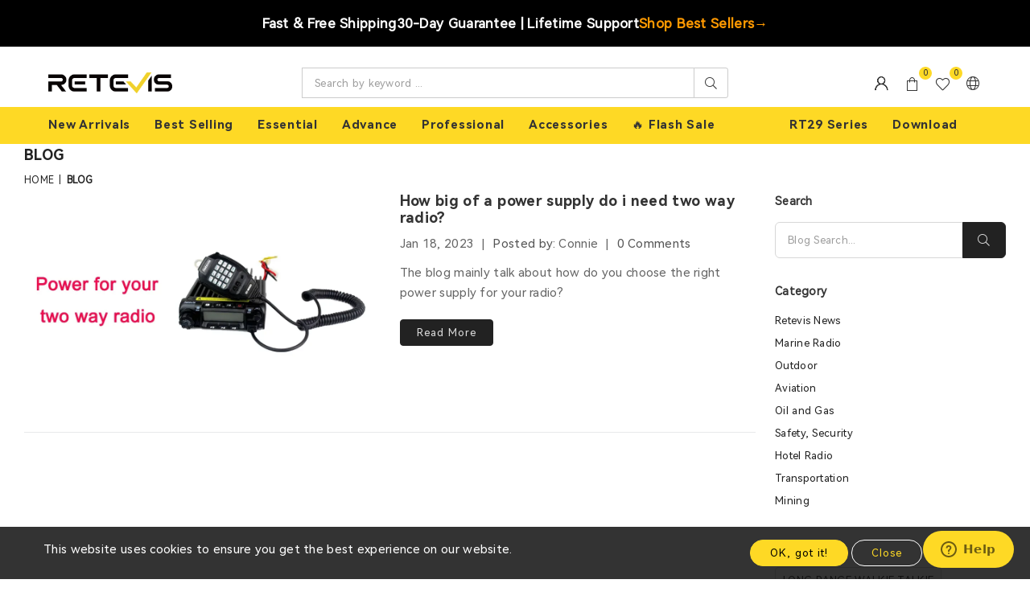

--- FILE ---
content_type: text/html; charset=utf-8
request_url: https://www.retevis.com/blog/Tag/power-supply-for-your-radio
body_size: 16432
content:
<!DOCTYPE html>
<html lang="en">
<head>
    <meta charset="UTF-8">
    <meta http-equiv="X-UA-Compatible" content="IE=edge">
    <meta name="viewport" content="width=device-width, initial-scale=1.0">

    
<meta name="keywords" content="power supply for your radio, Blog, Advanced Walkie Talkies, Built for Communication | Retevis">


<meta name="description" content="power supply for your radio - Advanced Walkie Talkies, Built for Communication | Retevis Blog">


<title>power supply for your radio - Advanced Walkie Talkies, Built for Communication | Retevis Blog</title>


<meta property="og:site_name" content="Retevis Walkie Talkie">
<meta property="og:url" content="https://www.retevis.com/blog/tag/power-supply-for-your-radio">
<meta property="og:title" content="power supply for your radio">
<meta property="og:type" content="website">
<meta property="og:description" content="Retevis specializes in professional walkie talkies communication solutions for various industries and provide comprehensive two way radios OEM/ODM services.">
<meta property="og:image" content="/static/themes/t100/assets/images/logo/logo.png">
<meta property="og:image:secure_url" content="/static/themes/t100/assets/images/logo/logo.png">
<meta property="og:image:width" content="1200">
<meta property="og:image:height" content="630">
<meta property="og:image:alt" content="power supply for your radio">
<meta name="twitter:title" content="power supply for your radio">
<meta name="twitter:description" content="Retevis specializes in professional walkie talkies communication solutions for various industries and provide comprehensive two way radios OEM/ODM services.">
<meta name="twitter:image" content="/static/themes/t100/assets/images/logo/logo.png">
<meta name="twitter:image:alt" content="power supply for your radio">
<script type="application/ld+json">
    {
        "@context":"https://schema.org",
        "@graph":[
            {
                "@type":"Organization",
                "@id":"https://www.retevis.com#organization",
                "name":"Retevis Walkie Talkie",
                "url":"https://www.retevis.com",
                "logo":{
                    "@type":"ImageObject",
                    "url":"/static/themes/t100/assets/images/logo/logo.png"
                },
                "email":"info@retevis.com"
            },
            {
                "@type":"WebSite",
                "potentialAction":{
                    "@type":"SearchAction",
                    "target":"https://www.retevis.com/collections?keyword={search_term_string}",
                    "query-input":"required name=search_term_string"
                },
                "@id":"https://www.retevis.com#website",
                "url":"https://www.retevis.com",
                "name":"Advanced Walkie Talkies, Built for Communication | Retevis",
                "description":"Retevis specializes in professional walkie talkies communication solutions for various industries and provide comprehensive two way radios OEM/ODM services."
            },
            {
                "@type":"Blog",
                "@id":"https://www.retevis.com/blog/tag/power-supply-for-your-radio#blog",
                "headline":"power supply for your radio",
                "description":"Retevis specializes in professional walkie talkies communication solutions for various industries and provide comprehensive two way radios OEM/ODM services.",
                "url":"https://www.retevis.com/blog/tag/power-supply-for-your-radio",
                "image":{
                    "@type":"ImageObject",
                    "url":"/static/themes/t100/assets/images/logo/logo.png"
                },
                "isPartOf":{
                    "@id":"https://www.retevis.com#website"
                }
            }
        ]}</script>



<link ref="canonical" href="https://www.retevis.com/blog/tag/power-supply-for-your-radio">



<script src="/assets/js/htmx.min.js" defer="defer"></script>
    <link rel="stylesheet" href="/css/global.css" />
    <link href="/assets/font/global/iconfont.css" rel="stylesheet">
    <link rel="shortcut icon" href="/static/themes/t100/assets/images/logo/favicon.ico" />


<link rel="stylesheet" href="/static/themes/t100/assets/css/plugins.css" />

<link rel="stylesheet" href="/static/themes/t100/assets/css/style.css?v=1.0" />
<link rel="stylesheet" href="/static/themes/t100/assets/css/responsive.css?v=1.0" />
<!-- Font Awesome CSS -->
<link rel="stylesheet" href="/assets/css/font-awesome.min.css">
	<!-- Feather Icons CSS -->
<link rel="stylesheet" href="/assets/css/feather-icons.css">

<script src="/static/themes/t100/assets/js/vendor/jquery-3.3.1.min.js"></script>

<script src="/assets/js/global.js?v=1.4"></script>
<script src="/assets/js/global_page.js"></script>
<script type="text/javascript" src="https://api.goaffpro.com/loader.js?shop=ohdoamrzxp"></script>
<script>
  window.dataLayer = window.dataLayer || [];
  function gtag(){dataLayer.push(arguments);}
  gtag('consent', 'default', {
    analytics_storage: 'denied',
    ad_storage: 'denied',
    ad_user_data: 'denied',
    ad_personalization: 'denied',
    wait_for_update: 500,
    region: [
        'AT','BE','BG', 'CY','CZ','DE', 'DK','EE','ES', 'FI','FR','GR', 'HR','HU','IE', 'IS','IT','LI', 'LT','LU','LV', 'MT','NL','NO', 'PL','PT','RO', 'SE','SI','SK'
],
  });
gtag('consent', 'default', {
  'ad_storage': 'granted',
  'ad_user_data': 'granted',
  'ad_personalization': 'granted',
  'analytics_storage': 'granted'
});
    gtag('set', 'url_passthrough', true);
    gtag('set', 'ads_data_redaction', true);
</script>

<script type="text/javascript"
src="https://onsite.optimonk.com/script.js?account=255499"
async></script>

    
<!-- Google Tag Manager -->
    <script>
        (function (w, d, s, l, i) {
            w[l] = w[l] || []; w[l].push({
                'gtm.start':
                    new Date().getTime(), event: 'gtm.js'
            }); var f = d.getElementsByTagName(s)[0],
                j = d.createElement(s), dl = l != 'dataLayer' ? '&l=' + l : ''; j.async = true; j.src =
                    'https://www.googletagmanager.com/gtm.js?id=' + i + dl; f.parentNode.insertBefore(j, f);
        })(window, document, 'script', 'dataLayer', 'GTM-M3HHJH4');</script>
    <!-- End Google Tag Manager -->



<!-- Start of  Zendesk Widget script -->
<script id="ze-snippet" src="https://static.zdassets.com/ekr/snippet.js?key=0c1305f9-da59-4b87-aeda-8080d8fff53b"> </script>
<!-- End of  Zendesk Widget script -->



<!-- 网易贸易通域名绑定 -->
<script src="https://sirius-it-site.lx.netease.com/site-sdk.js"></script><script type="text/javascript">__siteSDK__.setDefaultConfig({outerKey: 'key717db2ec13ec414e8e6da1b4aa1236e2'});__siteSDK__.init();</script>
<!--  网易贸易通域名绑定 -->


<meta name="viewport" content="width=device-width,initial-scale=1,minimum-scale=1,user-scalable=yes" />

<!-- Meta Pixel Code -->
<script>
  !function(f,b,e,v,n,t,s)
  {if(f.fbq)return;n=f.fbq=function(){n.callMethod?
  n.callMethod.apply(n,arguments):n.queue.push(arguments)};
  if(!f._fbq)f._fbq=n;n.push=n;n.loaded=!0;n.version='2.0';
  n.queue=[];t=b.createElement(e);t.async=!0;
  t.src=v;s=b.getElementsByTagName(e)[0];
  s.parentNode.insertBefore(t,s)}(window, document,'script',
  'https://connect.facebook.net/en_US/fbevents.js');
  fbq('init', '2643424265824881');
  fbq('track', 'PageView');
</script>
<noscript><img height="1" width="1" style="display:none"
  src="https://www.facebook.com/tr?id=2643424265824881&ev=PageView&noscript=1"
/></noscript>
<!-- End Meta Pixel Code -->

<!-- Meta Pixel Code -->
<script>
!function(f,b,e,v,n,t,s)
{if(f.fbq)return;n=f.fbq=function(){n.callMethod?
n.callMethod.apply(n,arguments):n.queue.push(arguments)};
if(!f._fbq)f._fbq=n;n.push=n;n.loaded=!0;n.version='2.0';
n.queue=[];t=b.createElement(e);t.async=!0;
t.src=v;s=b.getElementsByTagName(e)[0];
s.parentNode.insertBefore(t,s)}(window, document,'script',
'https://connect.facebook.net/en_US/fbevents.js');
fbq('init', '1470256470699249');
fbq('track', 'PageView');
</script>
<noscript><img height="1" width="1" style="display:none"
src="https://www.facebook.com/tr?id=1470256470699249&ev=PageView&noscript=1"
/></noscript>
<!-- End Meta Pixel Code -->
<!-- Meta Pixel Code -->
<script>
!function(f,b,e,v,n,t,s)
{if(f.fbq)return;n=f.fbq=function(){n.callMethod?
n.callMethod.apply(n,arguments):n.queue.push(arguments)};
if(!f._fbq)f._fbq=n;n.push=n;n.loaded=!0;n.version='2.0';
n.queue=[];t=b.createElement(e);t.async=!0;
t.src=v;s=b.getElementsByTagName(e)[0];
s.parentNode.insertBefore(t,s)}(window, document,'script',
'https://connect.facebook.net/en_US/fbevents.js');
fbq('init', '425302873732826');
fbq('track', 'PageView');
</script>
<noscript><img height="1" width="1" style="display:none"
src="https://www.facebook.com/tr?id=425302873732826&ev=PageView&noscript=1"
/></noscript>
<!-- End Meta Pixel Code -->
<!-- TikTok Pixel Code Start -->
<script>
!function (w, d, t) {
  w.TiktokAnalyticsObject=t;var ttq=w[t]=w[t]||[];ttq.methods=["page","track","identify","instances","debug","on","off","once","ready","alias","group","enableCookie","disableCookie","holdConsent","revokeConsent","grantConsent"],ttq.setAndDefer=function(t,e){t[e]=function(){t.push([e].concat(Array.prototype.slice.call(arguments,0)))}};for(var i=0;i<ttq.methods.length;i++)ttq.setAndDefer(ttq,ttq.methods[i]);ttq.instance=function(t){for(
var e=ttq._i[t]||[],n=0;n<ttq.methods.length;n++)ttq.setAndDefer(e,ttq.methods[n]);return e},ttq.load=function(e,n){var r="https://analytics.tiktok.com/i18n/pixel/events.js",o=n&&n.partner;ttq._i=ttq._i||{},ttq._i[e]=[],ttq._i[e]._u=r,ttq._t=ttq._t||{},ttq._t[e]=+new Date,ttq._o=ttq._o||{},ttq._o[e]=n||{};n=document.createElement("script")
;n.type="text/javascript",n.async=!0,n.src=r+"?sdkid="+e+"&lib="+t;e=document.getElementsByTagName("script")[0];e.parentNode.insertBefore(n,e)};


  ttq.load('D1M7LIRC77U3JE50V5AG');
  ttq.page();
}(window, document, 'ttq');
</script>
<!-- TikTok Pixel Code End -->

 <!-- Matomo -->
<script>
  var _paq = window._paq = window._paq || [];
  /* tracker methods like "setCustomDimension" should be called before "trackPageView" */
  _paq.push(['trackPageView']);
  _paq.push(['enableLinkTracking']);
  (function() {
    var u="//stata.rt2d.com/";
    _paq.push(['setTrackerUrl', u+'matomo.php']);
    _paq.push(['setSiteId', '2']);
    var d=document, g=d.createElement('script'), s=d.getElementsByTagName('script')[0];
    g.async=true; g.src=u+'matomo.js'; s.parentNode.insertBefore(g,s);
  })();
</script>
<!-- End Matomo Code -->
 
    </head>
<body class="home-2" id="pageWrapper-2">


<div class="page-wrapper">

    <!-- BodyContent 调试信息 -->
    

    
    
        
        <script src="/assets/js/common.js"></script>
<script>
    window.YseUserContext = window.YseUserContext || {};
    window.YseUserContext.userName = '';
    window.YseUserContext.userEmail = '';
    window.YseUserContext.isLogined = 'false' == 'true';
</script>
<script src="/businessJs/user-auto-fill.js?v=002"></script>

<!-- 解析ViewData["VisualPageData"]中的header配置 -->
















    
    

    
        
        
        
        
        
        
        
        
        
            
        
      
          
      
    

    
        
            
        
        
    



<div class="visual_plugins_container" data-type="header" data-mode="mode_73" data-location="header">
    <!--Topbar-->
    
       <style>
    .top-banner-slide {
        background: #000 !important; 
        cursor: pointer;
        transition: background-color 0.3s;
    }

    .top-banner-slide:hover {
        background-color: #111 !important;
    }

    .banner-content {
        display: flex;
        align-items: center;
        justify-content: center;
        gap: 32px;
        flex-wrap: wrap;
        max-width: 1200px;
        margin: 0 auto;
        padding: 15px 20px;
        width: 100%;
        box-sizing: border-box;
    }

    .banner-text {
        font-size: 17px;
        font-weight: 600;
        white-space: nowrap;
        color: #fff;
        letter-spacing: 0.3px;
        line-height: 1.4;
        text-align: center;
    }

    /* 突出显示的Shop Best Sellers */
    .banner-cta {
        color: #FF9900;
        font-weight: 700;
        font-size: 17px;
        display: flex;
        align-items: center;
        gap: 5px;
        transition: transform 0.2s, opacity 0.2s;
    }

    .banner-cta:hover {
        transform: translateX(3px);
        opacity: 0.9;
    }

    .banner-cta-arrow {
        display: inline-block;
        transition: transform 0.2s;
    }

    .banner-cta:hover .banner-cta-arrow {
        transform: translateX(3px);
    }

    /* 移动端适配 */
    @media (max-width: 768px) {
        .banner-content {
            flex-direction: column;
            gap: 8px;
            padding: 16px 20px;
            text-align: center;
        }

        .banner-text {
            font-size: 15px;
            white-space: normal;
            line-height: 1.3;
        }

        .banner-cta {
            font-size: 16px;
            margin-top: 4px;
        }
    }

    @media (max-width: 480px) {
        .banner-content {
            padding: 14px 16px;
            gap: 6px;
        }

        .banner-text {
            font-size: 14px;
        }

        .banner-cta {
            font-size: 15px;
        }
    }
tbody, td, tfoot, th, thead, tr{
        border-width: 1px;
    }
</style>
<div class="top-banner top-banner-show">
<div class="top-banner-slide">
<div class="banner-content">
<div class="banner-text">Fast &amp; Free Shipping</div>
<div class="banner-text">30-Day Guarantee | Lifetime Support</div>
<div class="banner-cta" id="shop-best-sellers">Shop Best Sellers <span class="banner-cta-arrow">&rarr;</span></div>
</div>
</div>
</div>
<p>
<script>
    (function () {
        document.addEventListener('DOMContentLoaded', function () {
            const bannerSlide = document.querySelector('.top-banner-slide');
            const ctaButton = document.getElementById('shop-best-sellers');
            
            function redirectToBestSellers() {
                window.open('https://www.retevis.com/shop/best-sellers', '_blank');
            }
            
            if (ctaButton) {
                ctaButton.addEventListener('click', function (e) {
                    e.stopPropagation(); 
                    redirectToBestSellers();
                });
            }
            
            if (bannerSlide) {
                bannerSlide.addEventListener('click', redirectToBestSellers);
            }
        });
    })();
</script>
</p>
    
    <!--End Topbar-->
    <!--Header wrap-->
    <div class="header-main header-retevis-1"  data-visual-id="34742">
        <!--Header-->
        <header id="header" class="header header-wrap mih-90 d-flex align-items-center">
            <div class="container-fluid">
                <div class="row">
                    <!--Logo / Menu Toggle-->
                    <div class="col-6 col-sm-6 col-md-6 col-lg-3 align-self-center justify-content-start d-flex">
                        <!--Mobile Toggle-->
                        <button type="button" class="btn--link site-header__menu js-mobile-nav-toggle mobile-nav--open me-3 d-lg-none"><i class="icon an an-times-l"></i><i class="icon an an-bars-l"></i></button>
                        <!--End Mobile Toggle-->
                        <!--Logo-->
                        <div class="logo">
                            <a href="/">
                                
                                <img class="logo-img mh-100"
                                     src="https://res.retevis.com/t_file/20250806/retevis-logo_20250806091759_4057.png"
                                     alt="RETEVIS"
                                     title="RETEVIS"
                                     width="240" 
                                     
                                     style="width: 240px; --mobile-logo-width: 162px;"
                                      />
                                
                                <span class="logo-txt d-none">Optimal</span>
                            </a>
                        </div>
                        <!--End Logo-->
                    </div>
                    <!--End Logo / Menu Toggle-->
                    <!--Search Inline-->
                    
                    <div class="col-1 col-sm-1 col-md-1 col-lg-6 d-none d-lg-block">
                        <form class="form minisearch search-inline" id="header-search1" action="#" method="get">
                            <label class="label d-none"><span>Search</span></label>
                            <div class="control">
                                <div class="searchField d-flex">
                                    <div class="input-box d-flex w-100">
                                        <input type="text" name="q" value="" placeholder="Search by keyword ..." class="input-text rounded-0 border-end-0">
                                        <button type="submit" title="Search" class="action search"><i class="icon an an-search-l"></i></button>
                                    </div>
                                </div>
                            </div>
                        </form>
                    </div>
                    
                    <!--End Search Inline-->
                    <!--Right Action-->
                    <div class="col-6 col-sm-6 col-md-6 col-lg-3 align-self-center icons-col text-right d-flex justify-content-end">
                        <!--Search-->
                        
                        <div class="site-search iconset d-lg-none"><i class="icon an an-search-l"></i><span class="tooltip-label">Search</span></div>
                        
                        <!--End Search-->
                        <!--Setting Dropdown-->
                        
                        <div class="user-link iconset"><i class="icon an an-user-expand"></i><span class="tooltip-label">Account</span></div>
                        <div id="userLinks">
                            <ul class="user-links">
                                
                                <li class="fw-bold"><a href="/Account/Login" class="header-username" da-event-click="">Sign In</a></li>
                                <li class="fw-bold"><a href="/account/signup" class="header-username" da-event-click="">Sign Up</a></li>

                                
                            </ul>
                        </div>
                        
                        <!--End Setting Dropdown-->
                        <!--Minicart Drawer-->
                        
                        
                        <div class="header-cart iconset">
                            <a href="/cart" class="site-header__cart btn-minicart">
                                <i class="icon an an-sq-bag"></i><span class="site-cart-count counter d-flex-center justify-content-center position-absolute translate-middle rounded-circle">0</span><span class="tooltip-label">Cart</span>
                            </a>
                            <!--<a href="/cart" class="site-header__cart btn-minicart" data-bs-toggle="modal" data-bs-target="#minicart-drawer">
                                <i class="icon an an-sq-bag"></i><span class="site-cart-count counter d-flex-center justify-content-center position-absolute translate-middle rounded-circle">0</span><span class="tooltip-label">Cart</span>
                            </a>-->
                        </div>
                        
                        
                        <!--End Minicart Drawer-->
                        <!--Wishlist-->
                        <div class="wishlist-link iconset">
                            <a href="/Account/MyWishList"><i class="icon an an-heart-l"></i><span class="wishlist-count counter d-flex-center justify-content-center position-absolute translate-middle rounded-circle">0</span><span class="tooltip-label">Wishlist</span></a>
                        </div>
                        <!--End Wishlist-->
                        <!--Setting Dropdown-->
                        
                        <div class="setting-link iconset pe-0"><i class="icon an an-globe"></i><span class="tooltip-label">Settings</span></div>
                        <div id="settingsBox">
                            <div hx-get="/home/SaleAreaCurrencyAndLang" hx-trigger="load"></div>
                        </div>
                        
                        <!--End Setting Dropdown-->
                    </div>
                    <!--End Right Action-->
                </div>
            </div>
            <!--Search Popup-->
            
            <div id="search-popup" class="search-drawer">
                <div class="container">
                    <span class="closeSearch an an-times-l"></span>
                    <form class="form minisearch" id="header-search" action="#" method="get">
                        <label class="label"><span>Search</span></label>
                        <div class="control">
                            <div class="searchField">
                                <!--<div class="search-category">
                                    <select id="rgsearch-category" name="rgsearch[category]" data-default="All Categories">
                                        <option value="00" label="All Categories" selected="selected">All Categories</option>
                                        <optgroup id="rgsearch-shop" label="Shop">
                                            <option value="0">- All</option>
                                            <option value="1">- Men</option>
                                            <option value="2">- Women</option>
                                            <option value="3">- Shoes</option>
                                            <option value="4">- Blouses</option>
                                            <option value="5">- Pullovers</option>
                                            <option value="6">- Bags</option>
                                            <option value="7">- Accessories</option>
                                        </optgroup>
                                    </select>
                                </div>-->
                                <div class="input-box">
                                    <button type="submit" title="Search" class="action search"><i class="icon an an-search-l"></i></button>
                                    <input type="text" name="q" value="" placeholder="Search by keyword ..." class="input-text">
                                </div>
                            </div>
                        </div>
                    </form>
                </div>
            </div>
            
            <!--End Search Popup-->
        </header>
        <!--End Header-->
        <!--Main Navigation Desktop-->
        
        <div class="menu-outer d-none d-lg-block">
            <div class="container-fluid">
                <!-- 桌面导航菜单 - 通过HTMX加载 -->
                <div id="desktop-navigation" hx-get="/home/NavigationMenus" hx-trigger="load" hx-select="nav#AccessibleNav">
                    <!-- 导航菜单将通过HTMX加载 -->
                </div>
            </div>
        </div>
        
        <!--End Main Navigation Desktop-->
    </div>
    <!--End Header wrap-->
    <!--Mobile Menu - 通过HTMX加载-->
    
    <div id="mobile-navigation" hx-get="/home/NavigationMenus" hx-trigger="load" hx-select=".mobile-nav-wrapper">
        <!-- 移动端导航菜单将通过HTMX加载 -->
    </div>
    
    <!--End Mobile Menu-->
</div>


<div class="modalOverly"></div>
<!--MiniCart Drawer-->
<!--End MiniCart Drawer-->
<!-- 动态Logo样式 -->

<style>
    @media (max-width: 991px) {
        .logo-img {
            width: 162px !important;
        }
    }
</style>


<!-- 搜索弹窗样式 -->
<style>
    /* 搜索弹窗基础样式 */
    #search-popup {
        position: fixed;
        top: 0;
        left: 0;
        width: 100%;
        height: 100%;
        background: rgba(0, 0, 0, 0.8);
        z-index: 9999;
        display: none;
        align-items: center;
        justify-content: center;
    }

        #search-popup.search-drawer-open {
            display: flex;
        }

        #search-popup .container {
            position: relative;
            max-width: 600px;
            width: 90%;
            background: white;
            border-radius: 8px;
            padding: 30px;
        }

        #search-popup .closeSearch {
            position: absolute;
            top: 15px;
            right: 20px;
            font-size: 24px;
            cursor: pointer;
            color: #666;
            transition: color 0.3s ease;
        }

            #search-popup .closeSearch:hover {
                color: #333;
            }

        #search-popup .form {
            margin-top: 20px;
        }

        #search-popup .label {
            display: block;
            margin-bottom: 15px;
            font-size: 18px;
            font-weight: 600;
            color: #333;
        }

        #search-popup .searchField {
            position: relative;
        }

        #search-popup .input-box {
            display: flex;
            border: 2px solid #e0e0e0;
            border-radius: 4px;
            overflow: hidden;
            transition: border-color 0.3s ease;
        }

            #search-popup .input-box:focus-within {
                border-color: var(--theme-color);
            }

        #search-popup .input-text {
            flex: 1;
            padding: 12px 15px;
            border: none;
            outline: none;
            font-size: 16px;
            background: transparent;
        }

        #search-popup .action.search {
            background: var(--theme-color);
            color: #000;
            border: none;
            padding: 12px 20px;
            cursor: pointer;
            transition: background-color 0.3s ease;
            display: flex;
            align-items: center;
            justify-content: center;
        }

            #search-popup .action.search:hover {
                background: #0056b3;
            }

            #search-popup .action.search i {
                font-size: 16px;
            }

    /* 移动端适配 */
    @media (max-width: 768px) {
        #search-popup .container {
            width: 100%;
            padding: 20px;
        }

        #search-popup .label {
            font-size: 16px;
        }

        #search-popup .input-text {
            font-size: 14px;
            padding: 10px 50px 10px 10px;
        }

        #search-popup .action.search {
            padding: 10px 15px;
        }
        #search-popup{
            height:auto;
        }
    }
</style>


<!-- 获取用户配置脚本 -->
<script>
    $(function () {
        //获取用户配置
        GetUserConf();
        //初始化搜索功能
        initGlobalSearchT100();
    })

    //获取用户配置
    function GetUserConf() {
        $.ajax({
            url: '/Account/GetUserConf',
            method: 'GET',
            contentType: 'application/json',
            success: function (data) {
                $(".wishlist-count").text(data.wishlistCount);
                $(".site-cart-count").text(data.cartCount);
            },
            error: function (xhr, status, error) {
                console.log('获取用户配置失败:', error);
            },
            complete: function () {
                // 可以在这里添加完成后的处理逻辑
            }
        });
    }

    // t100主题全局搜索功能实现
    function initGlobalSearchT100() {
        // 获取内联搜索表单元素
        const inlineSearchForm = document.querySelector('#header-search1');
        const inlineSearchInput = document.querySelector('#header-search1 input[name="q"]');
        const inlineSearchButton = document.querySelector('#header-search1 .action.search');

        // 获取弹出搜索表单元素
        const popupSearchForm = document.querySelector('#header-search');
        const popupSearchInput = document.querySelector('#header-search input[name="q"]');
        const popupSearchButton = document.querySelector('#header-search .action.search');

        // 获取搜索图标和关闭按钮
        const searchIcon = document.querySelector('.site-search');
        const closeSearchBtn = document.querySelector('.closeSearch');

        // 搜索函数
        function performSearch(keyword) {
            const trimmedKeyword = keyword ? keyword.trim() : '';

            // 关闭搜索弹窗
            const searchPopup = document.querySelector('#search-popup');
            if (searchPopup) {
                searchPopup.classList.remove('search-drawer-open');
            }

            // 基础 URL - 根据主题动态选择
            //let url = '/shop';
            let url = '/search';

            if (trimmedKeyword) {
                // 关键词不为空才拼接参数
                url += `?keyword=${encodeURIComponent(trimmedKeyword)}`;

                // GA统计
                if (typeof search === 'function') {
                    search(trimmedKeyword);
                }
            }

            // 跳转到搜索结果页面
            window.location.href = url;
        }


        // 内联搜索功能
        if (inlineSearchForm && inlineSearchInput && inlineSearchButton) {
            // 绑定内联搜索按钮点击事件
            inlineSearchButton.addEventListener('click', function (e) {
                e.preventDefault();
                performSearch(inlineSearchInput.value);
            });

            // 绑定内联搜索回车键事件
            inlineSearchInput.addEventListener('keydown', function (e) {
                if (e.key === 'Enter' || e.keyCode === 13) {
                    e.preventDefault();
                    performSearch(inlineSearchInput.value);
                }
            });
        }

        // 弹出搜索功能
        if (popupSearchForm && popupSearchInput && popupSearchButton) {
            // 绑定弹出搜索按钮点击事件
            popupSearchButton.addEventListener('click', function (e) {
                e.preventDefault();
                performSearch(popupSearchInput.value);
            });

            // 绑定弹出搜索回车键事件
            popupSearchInput.addEventListener('keydown', function (e) {
                if (e.key === 'Enter' || e.keyCode === 13) {
                    e.preventDefault();
                    performSearch(popupSearchInput.value);
                }
            });
        }

        // 搜索图标点击事件 - 打开搜索弹窗
        if (searchIcon) {
            searchIcon.addEventListener('click', function () {
                const searchPopup = document.querySelector('#search-popup');
                if (searchPopup) {
                    searchPopup.classList.add('search-drawer-open');
                    // 聚焦到搜索输入框
                    setTimeout(function () {
                        if (popupSearchInput) {
                            popupSearchInput.focus();
                        }
                    }, 100);
                }
            });
        }

        // 关闭搜索按钮事件
        if (closeSearchBtn) {
            closeSearchBtn.addEventListener('click', function () {
                const searchPopup = document.querySelector('#search-popup');
                if (searchPopup) {
                    searchPopup.classList.remove('search-drawer-open');
                }
            });
        }
    }

    // 页面加载完成后初始化搜索功能
    document.addEventListener('DOMContentLoaded', function () {
        initGlobalSearchT100();
    });

    // 如果是通过HTMX加载的页面，也需要初始化
    document.addEventListener('htmx:afterSwap', function () {
        initGlobalSearchT100();
    });
</script>
<input type="hidden" name="operateactivity" id="operateactivity" value="" />


    

    <div id="page-content">
         







    
    
        
    


<!--Collection Banner-->
<div class="collection-header">
    <div class="collection-hero">
        <div class="collection-hero__image"></div>
        <div class="collection-hero__title-wrapper container">
            <h1 class="collection-hero__title">Blog</h1>
            <div class="breadcrumbs text-uppercase mt-1 mt-lg-2"><a href="/" title="Back to the home page">Home</a><span>|</span><span class="fw-bold">Blog</span></div>
        </div>
    </div>
</div>
<!--End Collection Banner-->

<div class="container">
    <div class="row flex-column-reverse flex-lg-row">
        <!--Main Content-->
        <div class="col-12 col-sm-12 col-md-12 col-lg-9 main-col">
            <div class="blog--list-view blog-list-view" id="leftColumn">
                
                <div class="article">
                    <div class="row">
                        <!-- Article Image -->
                        <div class="col-12 col-sm-12 col-md-6 col-lg-6 post-img">
                            
                            <a class="article_featured-image mb-md-0 zoom-scal" href="/blog/how-big-of-a-power-supply-do-i-need-two-way-radio-" hx-target="#page-content" hx-push-url="true" hx-swap="innerHTML">
                                <img class="blur-up lazyload blog-image" data-src="https://res.retevis.com/t_file/20250815/90_20250815113537_2457.webp" src="https://res.retevis.com/t_file/20250815/90_20250815113537_2457.webp" alt="How big of a power supply do i need two way radio?">
                            </a>
                            
                        </div>
                        <!-- Article Content -->
                        <div class="col-12 col-sm-12 col-md-6 col-lg-6 post-content">
                            <h2 class="h3 text-transform-none"><a href="/blog/how-big-of-a-power-supply-do-i-need-two-way-radio-" hx-target="#page-content" hx-push-url="true" hx-swap="innerHTML">How big of a power supply do i need two way radio?</a></h2>
                            <ul class="publish-detail d-flex-wrap">
                                <li><i class="icon an an-clock-r d-none"></i><time datetime="2023-01-18">Jan 18, 2023</time></li>
                                <li><i class="icon an an-user-al d-none"></i><span class="clr-555 me-1">Posted by:</span>Connie</li>
                                
                                <li><i class="icon an an-comments-l d-none"></i><a href="/blog/how-big-of-a-power-supply-do-i-need-two-way-radio-" hx-target="#page-content" hx-push-url="true" hx-swap="innerHTML">0 Comments</a></li>
                            </ul>
                            <div class="rte">
                                <p>The blog mainly talk about how do you choose the right power supply for your radio?</p>
                            </div>
                            <p><a href="/blog/how-big-of-a-power-supply-do-i-need-two-way-radio-" hx-target="#page-content" hx-push-url="true" hx-swap="innerHTML" class="btn btn--small rounded">Read More</a></p>
                        </div>
                    </div>
                </div>
                
                



                <!--Pagination Classic-->
                
                <!--End Pagination Classic-->

            </div>
        </div>
        <!--End Main Content-->
        <!--Sidebar-->
        
        <!--Sidebar-->
<div class="col-12 col-sm-12 col-md-12 col-lg-3 blog-sidebar sidebar sidebar-noborder">
    <!--Search-->
    <div class="sidebar_widget clearfix">
        <div class="widget-title"><h2>Search</h2></div>
        <div class="custom-search mt-3 mb-2 my-lg-0">
            <form class="input-group flex-nowrap search-header search" role="search" style="position: relative;" id="blog-search-form">
                <input class="search-header__input search__input input-group__field" type="search" name="keyword"
                       value=""
                       placeholder="Blog Search..."
                       aria-label="Search" autocomplete="off" id="blog-search-input">
                <span class="input-group__btn">
                    <button class="btn rounded-end px-3 btnSearch" type="button" onclick="performBlogSearch()">
                        <i class="icon an an-search-l"></i>
                    </button>
                </span>
            </form>
        </div>
    </div>
    <!--End Search-->
    <!--Sidebar tags-->
    <div class="sidebar_tags clearfix" id="rightTop">
        <!--Category-->
        <div class="sidebar_widget clearfix categories no-border">
            <div class="widget-title"><h2>Category</h2></div>
            <div class="widget-content">
                <div class="categories-scroll-container" style="max-height: 250px; overflow-y: auto; overflow-x: hidden;">
                    <ul class="sidebar_categories">
                        
                            
                                <li class="lvl-1">
                                    <a href="/blog/category/retevis-news" class="site-nav lvl-1">Retevis News</a>
                                </li>
                            
                                <li class="lvl-1">
                                    <a href="/blog/category/marine-radio" class="site-nav lvl-1">Marine Radio</a>
                                </li>
                            
                                <li class="lvl-1">
                                    <a href="/blog/category/outdoor" class="site-nav lvl-1">Outdoor</a>
                                </li>
                            
                                <li class="lvl-1">
                                    <a href="/blog/category/aviation" class="site-nav lvl-1">Aviation</a>
                                </li>
                            
                                <li class="lvl-1">
                                    <a href="/blog/category/oil-and-gas" class="site-nav lvl-1">Oil and Gas</a>
                                </li>
                            
                                <li class="lvl-1">
                                    <a href="/blog/category/safety" class="site-nav lvl-1">Safety, Security</a>
                                </li>
                            
                                <li class="lvl-1">
                                    <a href="/blog/category/hotel-radio" class="site-nav lvl-1">Hotel Radio</a>
                                </li>
                            
                                <li class="lvl-1">
                                    <a href="/blog/category/transportation" class="site-nav lvl-1">Transportation</a>
                                </li>
                            
                                <li class="lvl-1">
                                    <a href="/blog/category/mining" class="site-nav lvl-1">Mining</a>
                                </li>
                            
                                <li class="lvl-1">
                                    <a href="/blog/category/construction" class="site-nav lvl-1">Construction</a>
                                </li>
                            
                                <li class="lvl-1">
                                    <a href="/blog/category/warehouse" class="site-nav lvl-1">Warehouse</a>
                                </li>
                            
                                <li class="lvl-1">
                                    <a href="/blog/category/shopping-mall" class="site-nav lvl-1">Shopping Mall</a>
                                </li>
                            
                                <li class="lvl-1">
                                    <a href="/blog/category/school" class="site-nav lvl-1">School</a>
                                </li>
                            
                                <li class="lvl-1">
                                    <a href="/blog/category/retail-store" class="site-nav lvl-1">Retail Store</a>
                                </li>
                            
                                <li class="lvl-1">
                                    <a href="/blog/category/property-management-industries" class="site-nav lvl-1">Property Management Industries</a>
                                </li>
                            
                                <li class="lvl-1">
                                    <a href="/blog/category/restaurant" class="site-nav lvl-1">Restaurant</a>
                                </li>
                            
                                <li class="lvl-1">
                                    <a href="/blog/category/church" class="site-nav lvl-1">Church</a>
                                </li>
                            
                                <li class="lvl-1">
                                    <a href="/blog/category/hospital" class="site-nav lvl-1">Hospital</a>
                                </li>
                            
                                <li class="lvl-1">
                                    <a href="/blog/category/other" class="site-nav lvl-1">Other</a>
                                </li>
                            
                                <li class="lvl-1">
                                    <a href="/blog/category/technology" class="site-nav lvl-1">Technology</a>
                                </li>
                            
                                <li class="lvl-1">
                                    <a href="/blog/category/setup-guides" class="site-nav lvl-1">Setup Guides</a>
                                </li>
                            
                                <li class="lvl-1">
                                    <a href="/blog/category/base-stations-and-repeaters" class="site-nav lvl-1">Base Stations and Repeaters</a>
                                </li>
                            
                                <li class="lvl-1">
                                    <a href="/blog/category/reviews-comparisons" class="site-nav lvl-1">Reviews &amp; Comparisons</a>
                                </li>
                            
                                <li class="lvl-1">
                                    <a href="/blog/category/troubleshooting" class="site-nav lvl-1">Troubleshooting</a>
                                </li>
                            
                                <li class="lvl-1">
                                    <a href="/blog/category/maintenance" class="site-nav lvl-1">Maintenance</a>
                                </li>
                            
                                <li class="lvl-1">
                                    <a href="/blog/category/buying-guides" class="site-nav lvl-1">Buying Guides</a>
                                </li>
                            
                                <li class="lvl-1">
                                    <a href="/blog/category/special-offers" class="site-nav lvl-1">Special Offers</a>
                                </li>
                            
                                <li class="lvl-1">
                                    <a href="/blog/category/festivals-events" class="site-nav lvl-1">Festivals &amp; Events</a>
                                </li>
                            
                                <li class="lvl-1">
                                    <a href="/blog/category/industry-specific-communication" class="site-nav lvl-1">Industry-Specific</a>
                                </li>
                            
                                <li class="lvl-1">
                                    <a href="/blog/category/ham-radios" class="site-nav lvl-1">Ham Radios</a>
                                </li>
                            
                                <li class="lvl-1">
                                    <a href="/blog/category/emergency" class="site-nav lvl-1">Emergency</a>
                                </li>
                            
                                <li class="lvl-1">
                                    <a href="/blog/category/agriculture" class="site-nav lvl-1">Agriculture</a>
                                </li>
                            
                                <li class="lvl-1">
                                    <a href="/blog/category/business-radios" class="site-nav lvl-1">Business Radios</a>
                                </li>
                            
                                <li class="lvl-1">
                                    <a href="/blog/category/consumer-radios" class="site-nav lvl-1">Consumer Radios</a>
                                </li>
                            
                                <li class="lvl-1">
                                    <a href="/blog/category/mobile-radios" class="site-nav lvl-1">Mobile Radios</a>
                                </li>
                            
                                <li class="lvl-1">
                                    <a href="/blog/category/weather-radios" class="site-nav lvl-1">Weather Radios</a>
                                </li>
                            
                                <li class="lvl-1">
                                    <a href="/blog/category/HA1-Series-Blogs" class="site-nav lvl-1">HA1 Series Blogs</a>
                                </li>
                            
                        
                    </ul>
                </div>
            </div>
        </div>
        <!--End Category-->
        <!--Hot Tags-->
        <div class="sidebar_widget clearfix tags-clouds">
            <div class="widget-title"><h2>Hot Tags</h2></div>
            <div class="widget-content">
                <div class="tags-scroll-container" style="max-height: 200px; overflow-y: auto; overflow-x: hidden;">
                    <ul class="d-flex-wrap m-0">
                        
                            
                                <li><a href="/blog/tag/long-range-walkie-talkie">long range walkie talkie</a></li>
                            
                                <li><a href="/blog/tag/long-range-dmr-two-way-radio">long range dmr two way radio</a></li>
                            
                                <li><a href="/blog/tag/long-range-waterproof-two-way-radio">long range waterproof two way radio</a></li>
                            
                                <li><a href="/blog/tag/Retevis-RT29-Long-Range-waterproof-Two-Way-Radios-For-School-Hiking">Retevis RT29 Long Range waterproof Two Way Radios For School Hiking</a></li>
                            
                                <li><a href="/blog/tag/long-range-waterproof-radio">long range waterproof radio</a></li>
                            
                                <li><a href="/blog/tag/long-range-waterproof-radio-for-cycling">long range waterproof radio for cycling</a></li>
                            
                                <li><a href="/blog/tag/long-range-waterproof-business-radio">long range waterproof business radio</a></li>
                            
                                <li><a href="/blog/tag/long-range-waterproof-dmr-radio">long range waterproof dmr radio</a></li>
                            
                                <li><a href="/blog/tag/long-range-two-way-radio-for-business">long range two way radio for business</a></li>
                            
                        
                    </ul>
                </div>
            </div>
        </div>
        <!--End Popular Tags-->
    </div>
    <!--End Sidebar tags-->
    <!--Popular Post-->
    
        <div class="sidebar_widget clearfix">
            <div class="widget-title"><h2>Popular Post</h2></div>
            <div class="widget-content right-bottom" id="rightBottom">
                <div class="list list-sidebar-products">
                    <div class="blog-list-scroll-container">
                        
                                    <div class="mini-list-item d-flex mb-10 clearfix">
                                        <div class="mini-view_image">
                                            <a class="grid-view-item__link" href="/blog/everything-you-need-to-know-about-retevis-ha2-bluetooth-programmed-ham-radio-with-gps-aprs" hx-target="#page-content" hx-push-url="true" hx-swap="innerHTML">
                                                
                                                    <img class="primary blur-up lazyload sidebar-blog-image" data-src="https://res.retevis.com/t_file/20251217/retevis-ha2-1_20251217175234_4538.jpg" src="https://res.retevis.com/t_file/20251217/retevis-ha2-1_20251217175234_4538.jpg" alt="Everything You Need to Know About Retevis HA2: Bluetooth-Programmed HAM Radio with GPS &amp; APRS" title="Everything You Need to Know About Retevis HA2: Bluetooth-Programmed HAM Radio with GPS &amp; APRS" />
                                                
                                            </a>
                                        </div>
                                        <div class="ms-3 details">
                                            <a class="grid-view-item__title" href="/blog/everything-you-need-to-know-about-retevis-ha2-bluetooth-programmed-ham-radio-with-gps-aprs" hx-target="#page-content" hx-push-url="true" hx-swap="innerHTML">Everything You Need to Know About Retevis HA2: Bluetooth-Programmed HAM Radio with GPS &amp; APRS</a>
                                            <div class="grid-view-item__meta">
                                                <span class="article__date">Dec 17, 2025</span>
                                            </div>
                                        </div>
                                    </div>
                            
                                    <div class="mini-list-item d-flex mb-10 clearfix">
                                        <div class="mini-view_image">
                                            <a class="grid-view-item__link" href="/blog/how-to-get-a-gmrs-license-in-2025-3-easy-steps-guide" hx-target="#page-content" hx-push-url="true" hx-swap="innerHTML">
                                                
                                                    <img class="primary blur-up lazyload sidebar-blog-image" data-src="https://res.retevis.com/t_file/20251119/how-to-get-a-gmrs-license-2025_20251119154855_4279.jpg" src="https://res.retevis.com/t_file/20251119/how-to-get-a-gmrs-license-2025_20251119154855_4279.jpg" alt="How to Get a GMRS License in 2025 (3 Easy Steps Guide)" title="How to Get a GMRS License in 2025 (3 Easy Steps Guide)" />
                                                
                                            </a>
                                        </div>
                                        <div class="ms-3 details">
                                            <a class="grid-view-item__title" href="/blog/how-to-get-a-gmrs-license-in-2025-3-easy-steps-guide" hx-target="#page-content" hx-push-url="true" hx-swap="innerHTML">How to Get a GMRS License in 2025 (3 Easy Steps Guide)</a>
                                            <div class="grid-view-item__meta">
                                                <span class="article__date">Nov 19, 2025</span>
                                            </div>
                                        </div>
                                    </div>
                            
                                    <div class="mini-list-item d-flex clearfix">
                                        <div class="mini-view_image">
                                            <a class="grid-view-item__link" href="/blog/upgraded-poc-walkie-talkie-the-retevis-l2-multimode-walkie-talkie-is-here" hx-target="#page-content" hx-push-url="true" hx-swap="innerHTML">
                                                
                                                    <img class="primary blur-up lazyload sidebar-blog-image" data-src="https://res.retevis.com/t_file/20251104/l2-dual-mode-walkie-talkie-poc-radio_20251104142712_2576.jpg" src="https://res.retevis.com/t_file/20251104/l2-dual-mode-walkie-talkie-poc-radio_20251104142712_2576.jpg" alt="Upgraded POC Walkie-Talkie &#x2013; The Retevis L2 Multimode Walkie-Talkie is Here" title="Upgraded POC Walkie-Talkie &#x2013; The Retevis L2 Multimode Walkie-Talkie is Here" />
                                                
                                            </a>
                                        </div>
                                        <div class="ms-3 details">
                                            <a class="grid-view-item__title" href="/blog/upgraded-poc-walkie-talkie-the-retevis-l2-multimode-walkie-talkie-is-here" hx-target="#page-content" hx-push-url="true" hx-swap="innerHTML">Upgraded POC Walkie-Talkie &#x2013; The Retevis L2 Multimode Walkie-Talkie is Here</a>
                                            <div class="grid-view-item__meta">
                                                <span class="article__date">Nov 4, 2025</span>
                                            </div>
                                        </div>
                                    </div>
                            
                    </div>
                </div>
            </div>
        </div>
    
    <!--End Recent Blogs-->

</div>
<!--End Sidebar-->

<!-- 博客搜索功能脚本 -->
<script>
// 执行博客搜索的全局函数
function performBlogSearch() {
    const searchInput = document.getElementById('blog-search-input');
    if (!searchInput) return;

    const keyword = searchInput.value.trim();
    const currentCateId = '';
    const currentTagName = 'power supply for your radio';

    // 构建搜索URL
    let searchUrl = '/blog';
    const params = [];

    if (keyword) {
        params.push('keyword=' + encodeURIComponent(keyword));
    }
    // 分类和标签互斥，优先保留当前页面的筛选条件
    if (currentCateId) {
        params.push('cateId=' + encodeURIComponent(currentCateId));
    } else if (currentTagName) {
        params.push('tagName=' + encodeURIComponent(currentTagName));
    }

    if (params.length > 0) {
        searchUrl += '?' + params.join('&');
    }

    // 使用普通页面跳转避免HTMX问题
    window.location.href = searchUrl;
}

// 页面加载完成后绑定事件
document.addEventListener('DOMContentLoaded', function() {
    const searchInput = document.getElementById('blog-search-input');

    if (searchInput) {
        // 回车键搜索
        searchInput.addEventListener('keypress', function(e) {
            if (e.key === 'Enter') {
                e.preventDefault();
                performBlogSearch();
            }
        });
    }

    // 清除搜索功能
    const clearSearchLinks = document.querySelectorAll('a[href="/blog"]');
    clearSearchLinks.forEach(function(link) {
        if (link.textContent.includes('清除搜索')) {
            link.addEventListener('click', function(e) {
                e.preventDefault();
                // 使用普通页面跳转避免HTMX问题
                window.location.href = '/blog';
            });
        }
    });
});
</script>
<script>
    // 计算并设置右下区域高度
    function calculateRightBottomHeight() {
        const leftColumn = document.getElementById('leftColumn');
        const rightTop = document.getElementById('rightTop');
        const rightBottom = document.getElementById('rightBottom');
        if (!rightBottom || $(window).width() < 992) { return }

        // 获取元素高度
        const leftHeight = leftColumn.offsetHeight;
        const rightTopHeight = rightTop.offsetHeight;

        // 计算右下区域应有的高度
        let rightBottomHeight = leftHeight - rightTopHeight - 30 - 80 - 20; // 减去gap、搜索、popular title

        // 确保最小高度为300px
        if (rightBottomHeight < 300) {
            rightBottomHeight = 300;
        }

        // 设置右下区域高度
        rightBottom.style.height = `${rightBottomHeight}px`;

    }

    // 页面加载时计算高度
    window.addEventListener('load', calculateRightBottomHeight);

    // 窗口大小改变时重新计算高度
    window.addEventListener('resize', calculateRightBottomHeight);

</script>
<!-- 滚动区域样式 -->
<style>
/* 标签滚动容器样式 */
.tags-scroll-container {
    scrollbar-width: thin;
    scrollbar-color: #ccc #f1f1f1;
}

.tags-scroll-container::-webkit-scrollbar {
    width: 6px;
}

.tags-scroll-container::-webkit-scrollbar-track {
    background: #f1f1f1;
    border-radius: 3px;
}

.tags-scroll-container::-webkit-scrollbar-thumb {
    background: #ccc;
    border-radius: 3px;
}

.tags-scroll-container::-webkit-scrollbar-thumb:hover {
    background: #999;
}

/* 分类滚动容器样式 */
.categories-scroll-container {
    scrollbar-width: thin;
    scrollbar-color: #ccc #f1f1f1;
}

.categories-scroll-container::-webkit-scrollbar {
    width: 6px;
}

.categories-scroll-container::-webkit-scrollbar-track {
    background: #f1f1f1;
    border-radius: 3px;
}

.categories-scroll-container::-webkit-scrollbar-thumb {
    background: #ccc;
    border-radius: 3px;
}

.categories-scroll-container::-webkit-scrollbar-thumb:hover {
    background: #999;
}

/* 博客列表滚动容器样式 */
.blog-list-scroll-container {
    scrollbar-width: thin;
    scrollbar-color: #ccc #f1f1f1;
}

.blog-list-scroll-container::-webkit-scrollbar {
    width: 6px;
}

.blog-list-scroll-container::-webkit-scrollbar-track {
    background: #f1f1f1;
    border-radius: 3px;
}

.blog-list-scroll-container::-webkit-scrollbar-thumb {
    background: #ccc;
    border-radius: 3px;
}

.blog-list-scroll-container::-webkit-scrollbar-thumb:hover {
    background: #999;
}

/* 确保滚动容器内的内容正常显示 */
.tags-scroll-container ul,
.categories-scroll-container ul,
.blog-list-scroll-container .row {
    margin-bottom: 0;
    padding-right: 5px;
}
</style><!--End Sidebar-->

    </div>
</div>

<!-- 导入图片处理助手 -->
<script src="/businessJs/imageUrlHelper.js"></script>
<script>
    // 页面加载完成后处理所有图片URL
    document.addEventListener('DOMContentLoaded', function () {
        // 处理博客列表页面中的所有图片
        const blogImages = document.querySelectorAll('.blog-image');
        blogImages.forEach(function (img) {
            if (img.src && !ImageUrlHelper.hasOssParams(img.src)) {
                // 获取图片容器尺寸，智能选择图片大小
                var imgRect = img.getBoundingClientRect();
                var containerWidth = imgRect.width || img.offsetWidth || 400;
                var containerHeight = imgRect.height || img.offsetHeight || 300;

                // 为博客列表图片使用智能尺寸选择，确保高清显示
                img.src = ImageUrlHelper.getOptimalUrl(img.src, containerWidth, containerHeight);
            }
            if (img.dataset.src && !ImageUrlHelper.hasOssParams(img.dataset.src)) {
                // 处理懒加载图片
                var imgRect = img.getBoundingClientRect();
                var containerWidth = imgRect.width || img.offsetWidth || 400;
                var containerHeight = imgRect.height || img.offsetHeight || 300;

                img.dataset.src = ImageUrlHelper.getOptimalUrl(img.dataset.src, containerWidth, containerHeight);
            }
        });

        // 处理博客侧边栏中的最新博客图片
        const sidebarBlogImages = document.querySelectorAll('.mini-list-item img');
        sidebarBlogImages.forEach(function (img) {
            if (img.src && !ImageUrlHelper.hasOssParams(img.src)) {
                // 为侧边栏小图使用高清缩略图，避免模糊
                img.src = ImageUrlHelper.getThumbnailHDUrl(img.src);
            }
            if (img.dataset.src && !ImageUrlHelper.hasOssParams(img.dataset.src)) {
                img.dataset.src = ImageUrlHelper.getThumbnailHDUrl(img.dataset.src);
            }
        });

        // 监听窗口大小变化，重新计算图片尺寸
        let resizeTimeout;
        window.addEventListener('resize', function () {
            clearTimeout(resizeTimeout);
            resizeTimeout = setTimeout(function () {
                // 重新处理博客图片
                blogImages.forEach(function (img) {
                    if (img.src && ImageUrlHelper.hasOssParams(img.src)) {
                        var originalUrl = ImageUrlHelper.getOriginalUrl(img.src);
                        var imgRect = img.getBoundingClientRect();
                        var containerWidth = imgRect.width || img.offsetWidth || 400;
                        var containerHeight = imgRect.height || img.offsetHeight || 300;

                        img.src = ImageUrlHelper.getOptimalUrl(originalUrl, containerWidth, containerHeight);
                    }
                });
            }, 300);
        });
    });
</script>

        
        
            
            <!-- 解析ViewData["VisualPageData"]中的footer配置 -->















    

<!-- 解析Settings -->
    
        
        

        
        
    

<!-- 解析Blocks -->
    
        
        

<!-- 收集QuickMenu配置 -->
        
        
            
        
            
        
    



<!--<section class="store-features">
    <div class="container">
        <div class="row store-info">
            <div class="col-12 col-sm-6 col-md-6 col-lg-3 mb-3 my-lg-0">
                <a class="d-flex clr-none" href="#">
                    <i class="an an-truck-l"></i>
                    <div class="detail">
                        <h5 class="h4 mb-1 body-font">FREE SHIPPING</h5>
                        <p class="sub-text">Free shipping on all US orders</p>
                    </div>
                </a>
            </div>
            <div class="col-12 col-sm-6 col-md-6 col-lg-3 mb-3 my-lg-0">
                <a class="d-flex clr-none" href="#">
                    <i class="an an-dollar-sign-l"></i>
                    <div class="detail">
                        <h5 class="h4 mb-1 body-font">MONEY GUARANTEE</h5>
                        <p class="sub-text">30 days guarantee</p>
                    </div>
                </a>
            </div>
            <div class="col-12 col-sm-6 col-md-6 col-lg-3 mb-3 mb-sm-0 my-lg-0">
                <a class="d-flex clr-none" href="#">
                    <i class="an an-credit-card-l"></i>
                    <div class="detail">
                        <h5 class="h4 mb-1 body-font">SECURE PAYMENT</h5>
                        <p class="sub-text">Secured &amp; trusted payment</p>
                    </div>
                </a>
            </div>
            <div class="col-12 col-sm-6 col-md-6 col-lg-3 mb-0 mb-sm-0 my-lg-0">
                <a class="d-flex clr-none" href="#">
                    <i class="an an-truck-l"></i>
                    <div class="detail">
                        <h5 class="h4 mb-1 body-font">Wide choice</h5>
                        <p class="sub-text">1000+ items available</p>
                    </div>
                </a>
            </div>
        </div>
    </div> 
</section>-->
<!--Footer-->
<div class="visual_plugins_container" data-type="footer" data-mode="mode_73" data-location="footer" data-visual-id="34763">
    <div class="footer">
        <div class="footer-above clearfix">
            
            <div class="container">
                <div class="row">
                    <div class="col-12 footer-newsletter">
                        
                        
                        <h2 class="h1 text-white ff-light text-center mb-2">
                            NEWSLETTER SIGN UP
                        </h2>
                        <p class="display-6 text-white ff-bold text-center mb-2">
                            Subscribe to receive INFORMATION, EXCLUSIVE OFFERS and GIFTS
                        </p>
                        
                        <div class="row justify-content-md-center">
                            <div class="col-12 col-sm-12 col-md-6">
                                <div class="ft-newsletter mb-4">
                                    <div class="display-table pe-lg-3">
                                        <div class="display-table-cell">
                                            <form hx-post="/account/OnSubscribute" method="post"
                                                  hx-trigger="submit throttle:2s"
                                                  hx-target="#subscribe-result"
                                                  hx-swap="afterbegin"
                                                  hx-on::after-request="if(event.detail.successful){ submitCallback(event.detail.xhr.responseText) }"
                                                  id="SubscribeForm" class="SubscribeForm">
                                                <div class="input-group">
                                                    <input type="email" class=" input-group__field newsletter-input txtSubscribeEmail form-control" name="email" value=""
                                                           placeholder="E-mail Address"
                                                           autocapitalize="off" autocorrect="off"
                                                           onkeyup="this.setCustomValidity(''); $(this).removeClass('is-invalid');"
                                                           hx-on:htmx:validation:validate="if(this.value == '') {
                                                         this.setCustomValidity('Enter Your Email');
                                                         $(this).addClass('is-invalid');
                                                     }else{$(this).removeClass('is-invalid')}" />
                                                    <span class="input-group__btn">
                                                        <button type="submit" class="btn btn-primary newsletter__submit rounded-end" name="commit"
                                                                hx-on="htmx:configRequest: this.disabled = true; this.innerText = 'Submitting...'"
                                                                hx-disabled-elt="this"
                                                                hx-indicator="#subscribe-spinner">
                                                            SUBSCRIBE
                                                            <span id="subscribe-spinner" class="htmx-indicator">
                                                                <i class="icon an an-spinner an-spinner-l"></i>
                                                            </span>
                                                        </button>
                                                    </span>
                                                </div>
                                            </form>
                                            <div id="subscribe-result"></div>
                                        </div>
                                    </div>
                                    <div class="privacy">
                                        <ul class="privacy-item ">
                                            <li>By clicking the SUBSCRIBE button, you are agreeing to our <a class="text-decoration-underline" href="/pages/terms-and-conditions" target="_blank">Terms of Use</a> and <a class="text-decoration-underline" href="/pages/privacy-policy" target="_blank">Privacy & Cookie Policy</a></li>
                                            <li>If you want to unsubsribe the marketing email, Please contact via email <a href="mailto:info@retevis.com">info@retevis.com</a> <i class="an an-question-cil hintmessage" data-cart-render="item_count" data-bs-html="true" data-bs-toggle="tooltip" data-bs-placement="bottom" data-bs-original-title="Verify your identity by email."></i>.</li>
                                        </ul>
                                    </div>
                                </div>
                            </div>
                        </div>
                    </div>
                </div>
            </div>            
            
        </div>
        <div class="footer-top clearfix pb-5">
            <div class="container">
                <div class="row row-cols-sm-1 row-cols-md-3 row-cols-lg-5">
                    <div class="col footer-links">
                        <h4 class="h4">Contact Us</h4>
                        <div>
                            <p class="phone d-flex align-items-center"><i class="an an-phone-rc"></i><b class="me-1">Phone:</b> (&#x2B;86) 155 1710 3523</p>
                            <p class="whatsapp d-flex align-items-center"><i class="an an-whatsapp"></i><b class="me-1">WhatsApp:</b> +86 150 3808 6746</p>
                            <p class="email d-flex align-items-center"><i class="an an-envelope-l"></i><b class="me-1">Email:</b> info@retevis.com</p>
                        </div>
                    </div>
                    
                    <div hx-get="/home/FooterMenus" hx-trigger="load" hx-swap="outerHTML">
                        <!-- 底部导航菜单将通过HTMX加载 -->
                    </div>
                </div>
            </div>
        </div>
        <div class="footer-bottom clearfix pb-5">

            <div class="container">
                
                <div class="text-md-end text-center footer-contact worldwide"><a href="#;" class="siteModal"> <i class="an an-map-marker-al cry-name"> &nbsp;</i></a></div>
                

                <hr class="mb-3">
                <div class="row">
                    <div class="col-12 col-md-9 col-lg-10 copytext-col">
                        
                        
                        <div class="copytext text-md-start text-center">&#xA9; 2025 RETEVIS, Inc. All rights reserved.</div>
                        <!--<ul class="copyright-links text-md-start text-center">
                            <li class="start"><a href="/pages/terms-and-conditions" target="_blank">Terms and Conditions</a></li>
                            <li><a href="/pages/privacy-policy" target="_blank">Privacy Policy</a></li>
                            <li><a href="/pages/returns-policy" target="_blank">Returns Policy</a></li>
                            <li><a href="/pages/warranty" target="_blank">Warranty Policy</a></li>
                            <li><a href="/pages/free-shipping" target="_blank">Shipping Policy</a></li>
                            <li class="end"><a href="/pages/copyright-noticeam" target="_blank">IP Notice</a></li>
                        </ul>-->
                        
                    </div>
                    <div class="col-12 col-md-3 col-lg-2">
                        
                        
                        <div class="protection text-md-end text-center">
                            <img src="/static/themes/t100/assets/images/footer/dmca.webp" alt="This site is protected by Trustwave's Trusted Commerce program"><img src="/static/themes/t100/assets/images/footer/trustwave.webp" alt="DMCA.com Protection Status">
                        </div>
                        
                    </div>
                </div>
            </div>
        </div>
            
    </div>
    
</div>
<!--End Footer-->



<script>
    $(function () {

        var salesAreaName = $.cookie("salesAreaName");
        if (salesAreaName == null || salesAreaName == '') {
            salesAreaName = $.cookie("salesAreaCode");
        }

        $(".worldwide .cry-name").text(salesAreaName);

        $(".worldwide").on("click", function () {

            var fullPath = window.location.pathname + window.location.search + window.location.hash;

            var returnUrl = "/select/location?returnUrl=" + fullPath;

            window.location = returnUrl;
        })


    })

    // Newsletter订阅成功回调处理
    function submitCallback(responseText) {
        const notification = document.getElementById('subscribe-result');
        notification.classList.remove('hidden');
        const response = JSON.parse(responseText);
        notification.innerHTML = `
         <div class="alert alert-${response.status ? 'success' : 'danger'}">
           ${response.msg}
         </div>`;
        if (response.status == true) {
            let email = $("#SubscribeForm #CustomerEmail").val();
            let type = 2;
            //GA
            userLogin(email, type);


            document.getElementById('SubscribeForm').reset();
        }
        // 3秒后自动隐藏
        setTimeout(() => {
            notification.classList.add('hidden');
        }, 10000);
    }
</script>
        
    </div>

    
     
<script src="/static/themes/t100/assets/js/vendor/js.cookie.js"></script>
 
<script src="/static/themes/t100/assets/js/plugins.js"></script>
<script src="/static/themes/t100/assets/js/main.js"></script>
<script src="/businessJs/Common/debug.js"></script>
<script src="/assets/js/GAHelper.js?v=1.1"></script>
</div>

<!-- Google Tag Manager (noscript) -->
    <noscript>
        <iframe src="https://www.googletagmanager.com/ns.html?id=GTM-M3HHJH4"
                height="0" width="0" style="display:none;visibility:hidden"></iframe>
    </noscript>
<!-- End Google Tag Manager (noscript) -->



<script>
  function consentGrantedAdStorage() {
    gtag('consent', 'update', {
      'ad_storage': 'granted',
      'ad_user_data': 'granted',
      'ad_personalization': 'granted',
      'analytics_storage': 'granted'
    });
  }
</script>

 <!--Cookie-->
             <div class="cookie-popup py-4 py-md-3 px-4 hide d-lg-block d-none">
                 <div class="container">
                     <div class="row" style="text-align: left;">
                         <div class="col-12 col-sm-12 col-md-8 col-lg-8 accordion">
                             <p class="text-white">This website uses cookies to ensure you get the best experience on our website.<!--Learn-more--><!--<span class="Learn-more-btn">Learn more</span>--><!--End Learn-more--></p>
                         </div>
                         <div class="col-12 col-sm-12 col-md-4 col-lg-4 text-center">
                            <button  type="button" class="clocookie-popup-btn btn-primary rounded-pill px-4 mt-3 mt-md-4 mt-lg-3 theme-btn" style="margin-top: 0rem !important;">OK, got it! </button>
                            <button  type="button" class="clocookie-popup-btn btn-primary rounded-pill px-4 mt-3 mt-md-4 mt-lg-3 theme-btn theme-btn-border" style="margin-top: 0rem !important;">Close</button>
                        </div>
                     </div>
                 </div>
             </div>
             <div class="cookie-popup py-4 py-md-3 px-4 hide d-lg-none d-block" style="margin-bottom: 70px;">
                 <div class="container">
                     <div class="row" style="text-align: left;">
                         <div class="col-12 col-sm-12 col-md-8 col-lg-8">
                             <p class="text-white">This website uses cookies to ensure you get the best experience on our website.<!--Learn-more--><!--<span class="Learn-more-btn">Learn more</span>--><!--End Learn-more--></p>
                         </div>
                        <div class="col-12 col-sm-12 col-md-4 col-lg-4" style="text-align: right;">
                            <button  type="button" class="clocookie-popup-btn btn-primary rounded-pill px-4 mt-3 mt-md-4 mt-lg-3 theme-btn" style="padding-left: 10px !important; padding-right: 10px !important; margin-top: 0 !important; ">OK, got it! </button>
                            <button  type="button" class="clocookie-popup-btn btn-primary  mt-3 mt-lg-3 mt-md-4 px-4 rounded-pill theme-btn theme-btn-border" style="margin-top: 0rem !important;">Close</button></div>
                     </div>
                 </div>
             </div>
<!--End Cookie-->
<style>
.cookie-popup {
    color: #fff;
    background-color: rgba(0, 0, 0, .8);
    padding: 20px;
    position: fixed;
    z-index: 1000;
    max-width: 100%;
    bottom: 0;
    left: 0;
    right: 0;
    text-align: center;
}
.cookie-popup.hide{
    display: none !important;
}
.Learn-more-btn {
    color: #fff;
    opacity: .8;
    padding: .2em;
    text-decoration: underline;
    cursor: pointer;
}
.rounded-pill {
    border-radius: 50rem !important;
}
.theme-btn{
    border-color: var(--theme-color);
}
.theme-btn-border{
    color: var(--theme-color);
    background: transparent;
    border-color: #fff;
}
@media (max-width: 1200px) {
    .cookie-popup .container {
        max-width: 960px;
    }
}
@media (max-width: 1000px) {
    .cookie-popup .container {
        max-width: 800px;
    }
}
</style>
<script>
//   function consentGrantedAdStorage() {
    
//   }
$(function () {
    if ($.cookie('cookie-prop') != 'true') {
        $(".cookie-popup").removeClass('hide');
    }
    $(".clocookie-popup-btn").on('click', function () {
        $(".cookie-popup").addClass('hide');
        $.cookie('cookie-prop', 'true', { expires: 365 });
        return false;
    });
})
</script>
</body>
</html>



--- FILE ---
content_type: text/html; charset=utf-8
request_url: https://www.retevis.com/home/NavigationMenus
body_size: 1889
content:



<!-- Desktop Navigation Menu -->
<nav class="grid__item site-menu-list" id="AccessibleNav">
    <!-- 左侧菜单 (Position = 1 或 null) -->
    <ul id="siteNav" class="site-nav medium hidearrow center menu-left">
        
        
        
        <!-- 无子菜单的普通菜单项 -->
        <li class="lvl1">
            <a href="/shop/new-arrival"  target="_blank" >
                New Arrivals
            </a>
        </li>
        
        
        
        
        
        <!-- 无子菜单的普通菜单项 -->
        <li class="lvl1">
            <a href="/shop/best-sellers"  target="_blank" >
                Best Selling
            </a>
        </li>
        
        
        
        
        
        <!-- 普通下拉菜单 -->
        <li class="lvl1 parent dropdown">
            <a href="javascript:;" >
                Essential <i class="an an-angle-down"></i>
            </a>
            <ul class="dropdown">
                
                
                
                <li>
                    <a href="/shop/license-free-business-two-way-radios"
                       class="site-nav"  target="_blank" >
                        License Free Radios
                    </a>
                </li>
                
                
                
                
                
                <li>
                    <a href="/shop/gmrs-two-way-radios"
                       class="site-nav"  target="_blank" >
                        GMRS Radios
                    </a>
                </li>
                
                
                
            </ul>
        </li>
        
        
        
        
        
        <!-- 普通下拉菜单 -->
        <li class="lvl1 parent dropdown">
            <a href="javascript:;" >
                Advance <i class="an an-angle-down"></i>
            </a>
            <ul class="dropdown">
                
                
                
                <li>
                    <a href="/shop/industrial-two-way-radios"
                       class="site-nav"  target="_blank" >
                        Industrial Two Way Radios
                    </a>
                </li>
                
                
                
                
                
                <li>
                    <a href="/shop/mobile-radios"
                       class="site-nav"  target="_blank" >
                        Mobile Radio&#x200B;s
                    </a>
                </li>
                
                
                
                
                
                <li>
                    <a href="/shop/business-licensed-commercial-two-way-radios"
                       class="site-nav"  target="_blank" >
                        Business Radios
                    </a>
                </li>
                
                
                
                
                
                <li>
                    <a href="/shop/outdoor-walkie-talkies"
                       class="site-nav"  target="_blank" >
                        Outdoor Radio&#x200B;s
                    </a>
                </li>
                
                
                
                
                
                <li>
                    <a href="/shop/business-nationwide-two-way-radios"
                       class="site-nav"  target="_blank" >
                        Poc Radio
                    </a>
                </li>
                
                
                
                
                
                <li>
                    <a href="/shop/body-cameras"
                       class="site-nav"  target="_blank" >
                        Body Camera
                    </a>
                </li>
                
                
                
                
                
                <li>
                    <a href="/collections/business-intercoms"
                       class="site-nav"  target="_blank" >
                        Intercoms
                    </a>
                </li>
                
                
                
            </ul>
        </li>
        
        
        
        
        
        <!-- 普通下拉菜单 -->
        <li class="lvl1 parent dropdown">
            <a href="javascript:;" >
                Professional <i class="an an-angle-down"></i>
            </a>
            <ul class="dropdown">
                
                
                
                <li>
                    <a href="/shop/ecs-ham-two-way-radios"
                       class="site-nav"  target="_blank" >
                        Ham &amp; Amateur
                    </a>
                </li>
                
                
                
                
                
                <li>
                    <a href="/shop/long-distance-radio-sale"
                       class="site-nav"  target="_blank" >
                        Long Range Radio
                    </a>
                </li>
                
                
                
                
                
                <li>
                    <a href="/shop/dmr-radios"
                       class="site-nav"  target="_blank" >
                        DMR Radios
                    </a>
                </li>
                
                
                
                
                
                <li>
                    <a href="/shop/radio-repeaters"
                       class="site-nav"  target="_blank" >
                        Repeaters
                    </a>
                </li>
                
                
                
                
                
                <li>
                    <a href="/shop/radio-solutions"
                       class="site-nav"  target="_blank" >
                        Solutions
                    </a>
                </li>
                
                
                
                
                
                <li>
                    <a href="/shop/business-explosion-proof-two-way-radios"
                       class="site-nav"  target="_blank" >
                        Explosion Proof Radios
                    </a>
                </li>
                
                
                
                
                
                <li>
                    <a href="/shop/marine-radios"
                       class="site-nav"  target="_blank" >
                        Marine Radios
                    </a>
                </li>
                
                
                
            </ul>
        </li>
        
        
        
        
        
        <!-- 普通下拉菜单 -->
        <li class="lvl1 parent dropdown">
            <a href="javascript:;" >
                Accessories <i class="an an-angle-down"></i>
            </a>
            <ul class="dropdown">
                
                
                
                <li>
                    <a href="/shop/batteries"
                       class="site-nav"  target="_blank" >
                        Radio Battery
                    </a>
                </li>
                
                
                
                
                
                <li>
                    <a href="/shop/belt-clips"
                       class="site-nav"  target="_blank" >
                        Radio Belt Clip
                    </a>
                </li>
                
                
                
                
                
                <li>
                    <a href="/shop/antennas"
                       class="site-nav"  target="_blank" >
                        Radio Antennas
                    </a>
                </li>
                
                
                
                
                
                <li>
                    <a href="/shop/cables"
                       class="site-nav"  target="_blank" >
                        Radio Programming Cables
                    </a>
                </li>
                
                
                
                
                
                <li>
                    <a href="/shop/microphones-speakers"
                       class="site-nav"  target="_blank" >
                        Radio Microphone
                    </a>
                </li>
                
                
                
                
                
                <li>
                    <a href="/shop/earpieces"
                       class="site-nav"  target="_blank" >
                        Earpieces
                    </a>
                </li>
                
                
                
                
                
                <li>
                    <a href="/shop/chargers"
                       class="site-nav"  target="_blank" >
                        Radio Chargers
                    </a>
                </li>
                
                
                
                
                
                <li>
                    <a href="/shop/accessories-other"
                       class="site-nav"  target="_blank" >
                        Others
                    </a>
                </li>
                
                
                
            </ul>
        </li>
        
        
        
        
        
        <!-- 无子菜单的普通菜单项 -->
        <li class="lvl1">
            <a href="/shop/72h-clearance"  target="_blank" >
                &#x1F525; Flash Sale
            </a>
        </li>
        
        
        
    </ul>
    <!-- 右侧菜单 (Position = 2) -->
    <ul id="siteNav" class="site-nav medium hidearrow center menu-right">
        
            
                
                    <!-- 无子菜单的普通菜单项 -->
                    <li class="lvl1">
                        <a href="/shop/rt29-series"  target="_blank" >
                            RT29 Series
                        </a>
                    </li>
                
            
        
            
                
                    <!-- 普通下拉菜单 -->
                    <li class="lvl1 parent dropdown">
                        <a href="" >
                            Download <i class="an an-angle-down"></i>
                        </a>
                        <ul class="dropdown">
                            
                                
                                    
                                        <li>
                                            <a href="/downloads/software"
                                               class="site-nav"  target="_blank" >
                                                Software
                                            </a>
                                        </li>
                                    
                                
                            
                                
                                    
                                        <li>
                                            <a href="/downloads/firmware"
                                               class="site-nav"  target="_blank" >
                                                Firmware
                                            </a>
                                        </li>
                                    
                                
                            
                                
                                    
                                        <li>
                                            <a href="/downloads/driver"
                                               class="site-nav"  target="_blank" >
                                                Driver
                                            </a>
                                        </li>
                                    
                                
                            
                                
                                    
                                        <li>
                                            <a href="/downloads/manual"
                                               class="site-nav"  target="_blank" >
                                                Manual
                                            </a>
                                        </li>
                                    
                                
                            
                                
                                    
                                        <li>
                                            <a href="/downloads/brochure"
                                               class="site-nav"  target="_blank" >
                                                Brochure
                                            </a>
                                        </li>
                                    
                                
                            
                                
                                    
                                        <li>
                                            <a href="/downloads/declaration-of-conformity"
                                               class="site-nav"  target="_blank" >
                                                Declaration
                                            </a>
                                        </li>
                                    
                                
                            
                        </ul>
                    </li>
                
            
        
    </ul>
</nav>

<!-- Mobile Navigation Menu -->
<div class="mobile-nav-wrapper" role="navigation">
    <div class="closemobileMenu"><i class="icon an an-times-l pull-right"></i> Close Menu</div>
    <div class="closemobile-menu-list">
        <!-- 左侧菜单 (Position = 1 或 null) -->
        <ul id="MobileNav" class="mobile-nav">
            
            
            
            <!-- 无子菜单的普通菜单项 -->
            <li class="lvl1">
                <a href="/shop/new-arrival"  target="_blank" >
                    New Arrivals
                </a>
            </li>
            
            
            
            
            
            <!-- 无子菜单的普通菜单项 -->
            <li class="lvl1">
                <a href="/shop/best-sellers"  target="_blank" >
                    Best Selling
                </a>
            </li>
            
            
            
            
            
            <!-- 普通下拉菜单 -->
            <li class="lvl1 parent dropdown">
                <a href="javascript:;" >
                    Essential <i class="an an-plus-l"></i>
                </a>
                <ul class="dropdown">
                    
                    
                    
                    <li>
                        <a href="/shop/license-free-business-two-way-radios"
                           class="site-nav"  target="_blank" >
                            License Free Radios
                        </a>
                    </li>
                    
                    
                    
                    
                    
                    <li>
                        <a href="/shop/gmrs-two-way-radios"
                           class="site-nav"  target="_blank" >
                            GMRS Radios
                        </a>
                    </li>
                    
                    
                    
                </ul>
            </li>
            
            
            
            
            
            <!-- 普通下拉菜单 -->
            <li class="lvl1 parent dropdown">
                <a href="javascript:;" >
                    Advance <i class="an an-plus-l"></i>
                </a>
                <ul class="dropdown">
                    
                    
                    
                    <li>
                        <a href="/shop/industrial-two-way-radios"
                           class="site-nav"  target="_blank" >
                            Industrial Two Way Radios
                        </a>
                    </li>
                    
                    
                    
                    
                    
                    <li>
                        <a href="/shop/mobile-radios"
                           class="site-nav"  target="_blank" >
                            Mobile Radio&#x200B;s
                        </a>
                    </li>
                    
                    
                    
                    
                    
                    <li>
                        <a href="/shop/business-licensed-commercial-two-way-radios"
                           class="site-nav"  target="_blank" >
                            Business Radios
                        </a>
                    </li>
                    
                    
                    
                    
                    
                    <li>
                        <a href="/shop/outdoor-walkie-talkies"
                           class="site-nav"  target="_blank" >
                            Outdoor Radio&#x200B;s
                        </a>
                    </li>
                    
                    
                    
                    
                    
                    <li>
                        <a href="/shop/business-nationwide-two-way-radios"
                           class="site-nav"  target="_blank" >
                            Poc Radio
                        </a>
                    </li>
                    
                    
                    
                    
                    
                    <li>
                        <a href="/shop/body-cameras"
                           class="site-nav"  target="_blank" >
                            Body Camera
                        </a>
                    </li>
                    
                    
                    
                    
                    
                    <li>
                        <a href="/collections/business-intercoms"
                           class="site-nav"  target="_blank" >
                            Intercoms
                        </a>
                    </li>
                    
                    
                    
                </ul>
            </li>
            
            
            
            
            
            <!-- 普通下拉菜单 -->
            <li class="lvl1 parent dropdown">
                <a href="javascript:;" >
                    Professional <i class="an an-plus-l"></i>
                </a>
                <ul class="dropdown">
                    
                    
                    
                    <li>
                        <a href="/shop/ecs-ham-two-way-radios"
                           class="site-nav"  target="_blank" >
                            Ham &amp; Amateur
                        </a>
                    </li>
                    
                    
                    
                    
                    
                    <li>
                        <a href="/shop/long-distance-radio-sale"
                           class="site-nav"  target="_blank" >
                            Long Range Radio
                        </a>
                    </li>
                    
                    
                    
                    
                    
                    <li>
                        <a href="/shop/dmr-radios"
                           class="site-nav"  target="_blank" >
                            DMR Radios
                        </a>
                    </li>
                    
                    
                    
                    
                    
                    <li>
                        <a href="/shop/radio-repeaters"
                           class="site-nav"  target="_blank" >
                            Repeaters
                        </a>
                    </li>
                    
                    
                    
                    
                    
                    <li>
                        <a href="/shop/radio-solutions"
                           class="site-nav"  target="_blank" >
                            Solutions
                        </a>
                    </li>
                    
                    
                    
                    
                    
                    <li>
                        <a href="/shop/business-explosion-proof-two-way-radios"
                           class="site-nav"  target="_blank" >
                            Explosion Proof Radios
                        </a>
                    </li>
                    
                    
                    
                    
                    
                    <li>
                        <a href="/shop/marine-radios"
                           class="site-nav"  target="_blank" >
                            Marine Radios
                        </a>
                    </li>
                    
                    
                    
                </ul>
            </li>
            
            
            
            
            
            <!-- 普通下拉菜单 -->
            <li class="lvl1 parent dropdown">
                <a href="javascript:;" >
                    Accessories <i class="an an-plus-l"></i>
                </a>
                <ul class="dropdown">
                    
                    
                    
                    <li>
                        <a href="/shop/batteries"
                           class="site-nav"  target="_blank" >
                            Radio Battery
                        </a>
                    </li>
                    
                    
                    
                    
                    
                    <li>
                        <a href="/shop/belt-clips"
                           class="site-nav"  target="_blank" >
                            Radio Belt Clip
                        </a>
                    </li>
                    
                    
                    
                    
                    
                    <li>
                        <a href="/shop/antennas"
                           class="site-nav"  target="_blank" >
                            Radio Antennas
                        </a>
                    </li>
                    
                    
                    
                    
                    
                    <li>
                        <a href="/shop/cables"
                           class="site-nav"  target="_blank" >
                            Radio Programming Cables
                        </a>
                    </li>
                    
                    
                    
                    
                    
                    <li>
                        <a href="/shop/microphones-speakers"
                           class="site-nav"  target="_blank" >
                            Radio Microphone
                        </a>
                    </li>
                    
                    
                    
                    
                    
                    <li>
                        <a href="/shop/earpieces"
                           class="site-nav"  target="_blank" >
                            Earpieces
                        </a>
                    </li>
                    
                    
                    
                    
                    
                    <li>
                        <a href="/shop/chargers"
                           class="site-nav"  target="_blank" >
                            Radio Chargers
                        </a>
                    </li>
                    
                    
                    
                    
                    
                    <li>
                        <a href="/shop/accessories-other"
                           class="site-nav"  target="_blank" >
                            Others
                        </a>
                    </li>
                    
                    
                    
                </ul>
            </li>
            
            
            
            
            
            <!-- 无子菜单的普通菜单项 -->
            <li class="lvl1">
                <a href="/shop/72h-clearance"  target="_blank" >
                    &#x1F525; Flash Sale
                </a>
            </li>
            
            
            
        </ul>
        <!-- 右侧菜单 (Position = 2) -->
        <ul id="MobileNav" class="mobile-nav">
            
            
            
            <!-- 无子菜单的普通菜单项 -->
            <li class="lvl1">
                <a href="/shop/rt29-series"  target="_blank" >
                    RT29 Series
                </a>
            </li>
            
            
            
            
            
            <!-- 普通下拉菜单 -->
            <li class="lvl1 parent dropdown">
                <a href="" >
                    Download <i class="an an-plus-l"></i>
                </a>
                <ul class="dropdown">
                    
                    
                    
                    <li>
                        <a href="/downloads/software"
                           class="site-nav"  target="_blank" >
                            Software
                        </a>
                    </li>
                    
                    
                    
                    
                    
                    <li>
                        <a href="/downloads/firmware"
                           class="site-nav"  target="_blank" >
                            Firmware
                        </a>
                    </li>
                    
                    
                    
                    
                    
                    <li>
                        <a href="/downloads/driver"
                           class="site-nav"  target="_blank" >
                            Driver
                        </a>
                    </li>
                    
                    
                    
                    
                    
                    <li>
                        <a href="/downloads/manual"
                           class="site-nav"  target="_blank" >
                            Manual
                        </a>
                    </li>
                    
                    
                    
                    
                    
                    <li>
                        <a href="/downloads/brochure"
                           class="site-nav"  target="_blank" >
                            Brochure
                        </a>
                    </li>
                    
                    
                    
                    
                    
                    <li>
                        <a href="/downloads/declaration-of-conformity"
                           class="site-nav"  target="_blank" >
                            Declaration
                        </a>
                    </li>
                    
                    
                    
                </ul>
            </li>
            
            
            
        </ul>
    </div>
</div>


--- FILE ---
content_type: text/html; charset=utf-8
request_url: https://www.retevis.com/home/FooterMenus
body_size: 862
content:







<div class="col footer-links">
    <h4 class="h4">About Us</h4>
    
    <div>
        
        
        <p>
            <a href="/pages/about-us"  target="_blank" >About Retevis</a>
        </p>
        
        
        
        <p>
            <a href="/pages/membership-benefits"  target="_blank" >Membership Benefits</a>
        </p>
        
        
        
        <p>
            <a href="/pages/shipping-policy"  target="_blank" >Shipping Policy</a>
        </p>
        
        
        
        <p>
            <a href="/pages/our-guarantee/"  target="_blank" >Our Guarantee</a>
        </p>
        
        
        
        <p>
            <a href="/pages/return-policy"  target="_blank" >Return Policy</a>
        </p>
        
        
        
        <p>
            <a href="/pages/order-processing/"  target="_blank" >Order Processing</a>
        </p>
        
        
        
        <p>
            <a href="/pages/retevis-payment-methods"  target="_blank" >Payment Methods</a>
        </p>
        
        
        
        <p>
            <a href="/pages/terms-and-conditions/"  target="_blank" >Terms and Conditions</a>
        </p>
        
        
        
        <p>
            <a href="/pages/intellectual-property-rights"  target="_blank" >Intellectual Property Rights</a>
        </p>
        
        
    </div>
    
</div>



<div class="col footer-links">
    <h4 class="h4">Explore</h4>
    
    <div>
        
        
        <p>
            <a href="/blog/"  target="_blank" >Knowledge Center</a>
        </p>
        
        
        
        <p>
            <a href="https://retevis.goaffpro.com/"  target="_blank" >Become an Affiliate</a>
        </p>
        
        
        
        <p>
            <a href="/pages/new-product-experience"  target="_blank" >Early Bird Product Experience</a>
        </p>
        
        
    </div>
    
</div>



<div class="col footer-links">
    <h4 class="h4">Industries</h4>
    
    <div>
        
        
        <p>
            <a href="/pages/construction-radio-solutions"  target="_blank" >Building and Construction</a>
        </p>
        
        
        
        <p>
            <a href="/pages/pro-dmr-radios"  target="_blank" >Business Security</a>
        </p>
        
        
        
        <p>
            <a href="/shop/manufacturing-radios"  target="_blank" >Manufacturing</a>
        </p>
        
        
        
        <p>
            <a href="/pages/warehouse-communication-radios"  target="_blank" >Warehouse</a>
        </p>
        
        
        
        <p>
            <a href="/pages/retevis-e2-explosion-proof-radio"  target="_blank" >Oil &amp; Gas</a>
        </p>
        
        
        
        <p>
            <a href="/pages/agriculture"  target="_blank" >Farm and Ranch</a>
        </p>
        
        
        
        <p>
            <a href="/pages/retevis-school-communication-solution"  target="_blank" >Education</a>
        </p>
        
        
        
        <p>
            <a href="/shop/medical-two-way-radios"  target="_blank" >Hospitals and Clinics</a>
        </p>
        
        
        
        <p>
            <a href="/shop/72h-clearance"  target="_blank" >Activity</a>
        </p>
        
        
    </div>
    
</div>



<div class="col footer-links">
    <h4 class="h4">Support</h4>
    
    <div>
        
        
        <p>
            <a href="/pages/contactus"  target="_blank" >Contact Us</a>
        </p>
        
        
        
        <p>
            <a href="/pages/after-sale/"  target="_blank" >After-sale Service</a>
        </p>
        
        
        
        <p>
            <a href="https://www.17track.net/en#"  target="_blank" >Order Tracker</a>
        </p>
        
        
    </div>
    
</div>



<script>
    $(document).ready(function () {
        footer_dropdown();
    });
    function footer_dropdown() {
        $(".footer-links .h4").on('click', function () {
            console.log('展开收起')
            if ($(window).width() < 767) {
                $(this).next().slideToggle();
                $(this).toggleClass("active");
            }
        });
    }
</script>

--- FILE ---
content_type: text/css
request_url: https://www.retevis.com/static/themes/t100/assets/css/style.css?v=1.0
body_size: 59383
content:

/*======================================================================
  1. Fonts
========================================================================*/

@font-face {
    font-family: "Retevis-Light";
    src: url("../fonts/HarmonyOS_Sans_Light.eot"); /* IE9 Compat Modes */
    src: url("../fonts/HarmonyOS_Sans_Light.eot?#iefix") format("embedded-opentype"), /* IE6-IE8 */
    url("../fonts/HarmonyOS_Sans_Light.woff2") format("woff2"), /* Super Modern Browsers */
    url("../fonts/HarmonyOS_Sans_Light.woff") format("woff"), /* Pretty Modern Browsers */
    url("../fonts/HarmonyOS_Sans_Light.ttf")  format("truetype"), /* Safari, Android, iOS */
    url("../HarmonyOS_Sans_Light.svg#NotoSans") format("svg"); /* Legacy iOS */
    font-stretch: normal;
    font-style: normal;
    font-weight: normal;
    font-display: swap;
    unicode-range: U+000-5FF;
}
@font-face {
    font-family: "Retevis-Bold";
    src: url("../fonts/HarmonyOS_Sans_Bold.eot"); /* IE9 Compat Modes */
    src: url("../fonts/HarmonyOS_Sans_Bold.eot?#iefix") format("embedded-opentype"), /* IE6-IE8 */
    url("../fonts/HarmonyOS_Sans_Bold.woff2") format("woff2"), /* Super Modern Browsers */
    url("../fonts/HarmonyOS_Sans_Bold.woff") format("woff"), /* Pretty Modern Browsers */
    url("../fonts/HarmonyOS_Sans_Bold.ttf")  format("truetype"), /* Safari, Android, iOS */
    url("../fonts/HarmonyOS_Sans_Bold.svg#NotoSans") format("svg"); /* Legacy iOS */
    font-stretch: normal;
    font-style: normal;
    font-weight: normal;
    font-display: swap;
    unicode-range: U+000-5FF;
}
@font-face {
    font-family: "Retevis-Regular";
    src: url("../fonts/HarmonyOS_Sans_Regular.eot"); /* IE9 Compat Modes */
    src: url("../fonts/HarmonyOS_Sans_Regular.eot?#iefix") format("embedded-opentype"), /* IE6-IE8 */
    url("../fonts/HarmonyOS_Sans_Regular.woff2") format("woff2"), /* Super Modern Browsers */
    url("../fonts/HarmonyOS_Sans_Regular.woff") format("woff"), /* Pretty Modern Browsers */
    url("../fonts/HarmonyOS_Sans_Regular.ttf")  format("truetype"), /* Safari, Android, iOS */
    url("../fonts/HarmonyOS_Sans_Regular.svg#NotoSans") format("svg"); /* Legacy iOS */
    font-stretch: normal;
    font-style: normal;
    font-weight: normal;
    font-display: swap;
    unicode-range: U+000-5FF;
}


/*======================================================================
  2. Basic Styles
========================================================================*/
* { -webkit-box-sizing: border-box; -moz-box-sizing: border-box; box-sizing: border-box; }
*, ::before, ::after { box-sizing:border-box; -webkit-box-sizing:border-box; }
html { overflow:hidden; overflow-y:auto; }
body { font-family:'Retevis-Regular',Helvetica,Arial,Tahoma,sans-serif; color:#666; font-weight:300; font-size:15px; letter-spacing:0.02em; line-height:1.7; -webkit-font-smoothing: antialiased; -moz-osx-font-smoothing: grayscale; margin:0; padding:0; }
article, aside, details, figcaption, figure, footer, header, nav, section, summary { display: block; }
audio, canvas, video { display: inline-block; }
audio:not([controls]) { display:none; height:0; }
video { width:100%; height:100%; object-fit:cover; }
[hidden] { display:none; }
html, button, input, select, textarea { font-family:'Retevis-Regular',Helvetica,Arial,Tahoma,sans-serif; }
input, textarea, .form-control { padding:10px 18px; }
iframe { border:0; width:100%; }

a { color:#555; text-decoration:none; outline:none; -ms-transition:all 0.5s ease-in-out; -webkit-transition:all 0.5s ease-in-out; transition:all 0.5s ease-in-out; }
a, a:after, a:before { -ms-transition:all .3s ease-in-out; -webkit-transition:all .3s ease-in-out; transition:all .3s ease-in-out;  }
a:hover, a:active { color:#3367d6; text-decoration:none; outline:0; }
a:hover, a:focus { outline:0; }

p { margin:0 0 15px; }
p:last-child { margin-bottom:0; }
pre { background: #f2f2f2; color: #666; font-family: monospace; font-size: 14px; margin: 20px 0; overflow: auto; padding: 20px; white-space: pre; white-space: pre-wrap; word-wrap: break-word; }
blockquote, q { -webkit-hyphens: none; -moz-hyphens: none; -ms-hyphens: none; hyphens: none; quotes: none; }
blockquote:before, blockquote:after, q:before, q:after { content: ""; content: none; }
blockquote { font-size: 18px; font-style: italic; font-weight: 300; margin: 24px 40px; }
blockquote blockquote { margin-right: 0; }
blockquote cite, blockquote small { font-size: 14px; font-weight: normal; text-transform: uppercase; }
blockquote em, blockquote i { font-style: normal; font-weight: 300; }
blockquote strong, blockquote b { font-weight: 400; }
img { height:auto; max-width:100%; border:0; vertical-align:middle; -ms-interpolation-mode:bicubic; }
svg:not(:root) { overflow:hidden; }
ol, ul { padding:0; margin:0; }
ul { list-style:inside; }
ul.list-items { margin-left: 0; }
.list-items { margin-left:15px; }
.hide { display:none !important; }

/*
.opacity-100 { opacity: 1 !important; }
.opacity-75 { opacity: 0.75 !important; }
.opacity-50 { opacity: 0.50 !important; }
.opacity-25 { opacity: 0.25 !important; }
 */

/*======================================================================
  3. Typography
========================================================================*/
h1 a, .h1 a, h2 a, .h2 a, h3 a, .h3 a, h4 a, .h4 a, h5 a, .h5 a, h6 a, .h6 a { color:inherit; text-decoration:none; font-weight:inherit; }
h1, h2, h3, h4, h5, h6, .h1, .h2, .h3, .h4, .h5, .h6, address, p, pre, blockquote, dl, dd, menu, ol, ul, table, caption, hr { margin:0; margin-bottom:15px; }
h1, .h1, h2, .h2, h3, .h3, h4, .h4, h5, .h5, h6, .h6 { color:#333; margin:0 0 10px; font-family:'Retevis-Bold',Helvetica,Arial,Tahoma,sans-serif; font-weight:600; line-height:1.2; letter-spacing:.02em; overflow-wrap: break-word; word-wrap: break-word; }

h1, .h1 { font-size:24px; }
h2, .h2 { font-size:19px; }
h3, .h3 { font-size:18px; }
h4, .h4 { font-size:16px; }
h5, .h5 { font-size:15px; }
h6, .h6 { font-size:14px; }


/*
.an-1x { font-size:13px !important; }
.an-2x { font-size:16px !important; }
.an-3x { font-size:18px !important; }
 */

.ff-light {font-family:'Retevis-Light',Helvetica,Arial,Tahoma,sans-serif; font-weight:300;}
.ff-bold {font-family:'Retevis-Bold',Helvetica,Arial,Tahoma,sans-serif;}

input, button, select, textarea, .form-control { font-size:13px; background:#fff; border:1px solid #d7d7d7; -webkit-transition:all 0.4s ease-out 0s; transition:all 0.4s ease-out 0s; color:#424242; }
input:focus, input:active, button:focus, button:active, select:focus, select:active, textarea:focus, textarea:active, .form-control:focus { outline:none; box-shadow:none; border-color:#757575; }
input, select, textarea, .form-control { width: 100%; font-size: 13px; letter-spacing:0.02em; -webkit-box-shadow:none; box-shadow:none; border-radius:6px; }
input, select, .form-control { height:42px; padding:0 15px; }
input[type="checkbox"], input[type="radio"] { width:auto; height:auto; }
input[type="checkbox"]:focus, input[type="radio"]:focus { outline:0; box-shadow:none; }
textarea, textarea.form-control { overflow:auto; resize:vertical; height:auto; padding:6px 10px; }
select { -webkit-appearance:none; -moz-appearance:none; appearance:none; background-position:right center; background-image:url(../images/arrow-select.png) !important; background-repeat:no-repeat !important; background-position:right 10px center !important; line-height:1.2; text-indent:0.01px; text-overflow: ''; cursor:pointer; padding:8px 20px 8px 10px; }

/*
.text-left { text-align:left !important; }
.text-right { text-align:right !important; }
.text-transform-none { text-transform: none !important; }
.bg-black { background-color: #000 !important; }
.text-black { color: #000 !important; }
.border-black { border-color: #000 !important; }

 */

.clr-none { color: inherit !important; }

.ls-normal { letter-spacing:normal !important; }

/*
hr { margin:20px 0; border-bottom:1px solid #e8e9eb; }

 */

.hr-text { display:flex; align-items:center; margin:2rem 0; font-size:.625rem; font-weight:600; text-transform:uppercase; letter-spacing:.04em; line-height:1.6; color:#656d77; height:1px; }
.hr-text:after,
.hr-text:before { flex:1 1 auto; height:1px; background-color:currentColor; opacity:.16; }
.hr-text:before { content:""; margin-right:.5rem; }
.hr-text:after { content:""; margin-left:.5rem; }

.tooltip > .tooltip-inner { font-family:"Retevis-Regular",Helvetica,Tahoma,Arial,serif; font-size:12px; line-height:14px; letter-spacing:0.4px; font-weight:400; padding-left:8px; padding-right:8px; text-shadow:none; height:auto; border-radius:3px; }
.border-bottom { border-bottom:1px solid #e8e9eb !important; }

.hidden { display: none; }
.visuallyhidden { border: 0; clip: rect(0 0 0 0); height: 1px; margin: -1px; overflow: hidden; padding: 0; position: absolute; width: 1px; }
.poss_relative { position: relative; }
.poss_absolute { position: absolute; }
.visuallyhidden.focusable:active, .visuallyhidden.focusable:focus { clip: auto; height: auto; margin: 0; overflow: visible; position: static; width: auto; }
.invisible { visibility: hidden; }
.clear { clear:both; }
.clearfix:before, .clearfix:after { content:""; display:table; }
.clearfix:after { clear: both; }

/* Table */
/*
table { margin-bottom:15px; width:100%; border-collapse:collapse; border-spacing:0; }
th { font-family:'Retevis-Bold',Helvetica,Arial,Tahoma,sans-serif; font-weight:600; }

 */

/* Text specialized */
/*
.text-italic { font-style: italic; }
.text-normal { font-style: normal; }
.text-underline { text-decoration: underline; }

 */

/* Font specialized */
/*
.body-font { font-family:'Retevis-Regular',Helvetica,Arial,Tahoma,sans-serif !important; }
.heading-font { font-family:'Retevis-Regular',Helvetica,Arial,Tahoma,sans-serif !important; }

.fw-600 { font-weight:600 !important; }
.fw-500 { font-weight:500 !important; }

 */

.list--inline { padding:0; margin:0; }
.list--inline li { display:inline-block; margin-bottom:0; vertical-align:middle; }
.display-table { display:table; table-layout:fixed; width:100%; margin:0 !important; }
.display-table-cell { float:none; display:table-cell; vertical-align:middle; }

.btn, .btn-primary {
    -moz-user-select:none; -ms-user-select:none; -webkit-user-select:none; user-select:none; -webkit-appearance:none; -moz-appearance:none; appearance:none; display:inline-flex;align-items:center;justify-content:center; width:auto; height:auto;
    text-decoration:none; text-align:center; vertical-align:middle; cursor:pointer; border:1px solid transparent; border-radius:0; padding:8px 20px 8px; color:#222; font-family:'Retevis-Regular', sans-serif;
    font-weight:400; letter-spacing:1px; line-height:normal; white-space:normal; font-size:13px; -ms-transition:all 0.3s ease-in-out; -webkit-transition:all 0.3s ease-in-out; transition:all 0.3s ease-in-out;
}
.btn { color:#ddd; background-color:#222; border-color:#222; text-decoration:none; box-shadow:none; }
.btn:hover, .btn:focus { color:#333; background-color:#fed925; border-color:#fed925; text-decoration:none; box-shadow:none; }

.btn-primary { color:#000;background-color:#fed925;border-color:#fed925;}
.btn-primary:hover, .btn-primary:focus { color:#000; background-color:#ffb700; text-decoration:none; border-color:#ffb700; box-shadow:none; }

.btn:focus, .btn-primary:focus, .btn-secondary:focus, .btn:focus-visible { outline:0; box-shadow:none; }


.btn-secondary { background-color:#e9ecef; color:#222; border:1px solid #e9ecef; }
.btn-secondary:hover, .btn-secondary:focus { color:#222; background-color:#fed925; border-color:#fed925; }
.btn-success { background-color:#198754; color:#fff; border:1px solid #198754; }
.btn-success:hover, .btn-success:focus { color:#222; background-color:#fed925; border-color:#fed925; }
.btn-danger {
    background-color: #ef4444;
    color: #fff;
    border: 1px solid #ef4444;
}
.btn-danger:hover, .btn-danger:focus { color:#222; background-color:#fed925; border-color:#fed925; }
.btn-info { background-color:#0dcaf0; color:#222; border:1px solid #0dcaf0; }
.btn-info:hover, .btn-info:focus { color:#222; background-color:#fed925; border-color:#fed925; }
.btn-warning { background-color:#ffc107; color:#222; border:1px solid #ffc107; }
.btn-warning:hover, .btn-warning:focus { color:#222; background-color:#fed925; border-color:#fed925; }
.btn-dark {color:#e9ecef;}
.btn-dark:hover, .btn-dark:focus {color: #fff;}
.btn-border {
    border: 2px solid #111;
    border-radius: .25rem;
}

.btn--link {
    background-color: transparent;
    border: 0;
    margin: 0;
    color: #090a0a;
    text-align: left;
    text-decoration: none;
    outline: none !important;
    box-shadow: none !important;
}
.btn--link:hover, .btn--link:focus { color:#fed925; text-decoration:none; background-color:transparent; }


.link-underline { text-decoration:underline; }
.link-underline:hover { text-decoration:none; }

.btn-link {color:#222; text-decoration:none; border:none; padding:0; margin:0; background-color:transparent;}
.btn-link:hover,
.btn-link:visited,
.btn-link:active { color:#090a0a; background-color:transparent; }
.btn-link.disabled, .btn-link:disabled, .btn-link.disabled:hover { color:#6c757d; pointer-events:none; }
.rounded-start { border-bottom-left-radius: 6px !important; border-top-left-radius: 6px !important; }
.rounded-end { border-top-right-radius: 6px !important; border-bottom-right-radius: 6px !important; }

.btn-outline-primary { color:#111; border:1px solid #fed925; background-color:transparent; }
.btn-outline-primary:hover { color:#111; background-color:#fed925; border-color:#fed925; }
.btn-outline-secondary { color:#111; border:1px solid #222; background-color:transparent; }
.btn-outline-secondary:hover { color:#111; background-color:#e9ecef; border-color:#e9ecef; }
.btn-outline-light { color:#fff; background-color:transparent; border-color:#fff; }
.btn-outline-light:hover { color:#fff; background-color: #222; border-color:#222; }

/*
.btn.btn-primary.btn3d { box-shadow:0 0 0 1px #222 inset, 0 0 0 2px rgba(255,255,255,0.15) inset, 0 8px 0 0 #2f2f2f, 0 8px 8px 1px rgba(0,0,0,0.5); background-color: #222; border-color: #222; }
.btn.btn-primary.btn3d:hover, .btn.btn-primary.btn3d:focus, .btn.btn-primary.btn3d:active { box-shadow:0 0 0 1px #444 inset, 0 0 0 2px rgba(255,255,255,0.15) inset, 0 5px 0 0 #444, 0 5px 5px 1px rgba(0,0,0,0.5); background-color: #444; border-color: #444; }

.btn-secondary.animated { -webkit-animation: pulse 1s infinite ease-in-out alternate; animation: pulse 1s infinite ease-in-out alternate; }
@keyframes pulse { from { transform: scale(0.9); } to { transform: scale(1.1); } }
.btn--small, .btn-small { padding:9px 20px; font-size:13px; line-height:1; }
*/

.btn-xl { font-size:24px; padding:10px 30px; }
.btn-lg { font-size:15px; padding:10px 30px; }
.btn-sm { font-size:13px; padding:8px 25px; }
.btn-xs { font-size:11px; padding:5px 10px; line-height:1; }

input:-moz-placeholder, textarea:-moz-placeholder { opacity:0.7; -ms-filter:"progid:DXImageTransform.Microsoft.Alpha(Opacity=70)"; }
input::-webkit-input-placeholder, textarea::-webkit-input-placeholder { opacity:0.7; -ms-filter:"progid:DXImageTransform.Microsoft.Alpha(Opacity=70)"; }
input::-moz-placeholder, textarea::-moz-placeholder { opacity:0.7; -ms-filter:"progid:DXImageTransform.Microsoft.Alpha(Opacity=70)"; }
input:-ms-input-placeholder, textarea:-ms-input-placeholder { opacity:0.7; -ms-filter:"progid:DXImageTransform.Microsoft.Alpha(Opacity=70)"; }
label { display:block; margin-bottom:5px; }
label[for] { cursor:pointer; }

.redText { color:#fe254a; }
.clr-555 { color:#555; }
.mb-10 { margin-bottom:10px !important; }
.form-group { margin-bottom:1rem; }
.mask-overlay { content:""; position:fixed; background-color:#000; opacity:0.5; left:0; top:0; width:100%; height:100%; z-index:998; }

.slick-dots { margin:0; width:auto; padding:0; list-style:none; text-align:center; }
.slick-dots li { width:12px; height:12px; vertical-align:middle; position:relative; display:inline-block; padding:0; cursor:pointer; margin-right:8px; }
.slick-dots li button { color:transparent; line-height:0; font-size:0; border:0; background:transparent; display:block; cursor:pointer; color:#fff; width:12px; height:12px; text-indent:-9999px; padding:0; border-radius: 100%; background-color:#000; transition:all 0.2s; -webkit-transition:all 0.2s; -ms-transition:all 0.2s; opacity:0.2; }
.slick-dots li.slick-active button { opacity:1; }

/* Custom Radio */
.customRadio { position: relative; display: -ms-flexbox; display: flex; -ms-flex-wrap: wrap; flex-wrap: wrap; margin: 0 0 10px; }
.customRadio input[type="radio"] { position: absolute; overflow: hidden; clip: rect(0 0 0 0); display: none; }
.customRadio input[type="radio"] + label { position: relative; padding: 0 0 0 30px; cursor: pointer; }
.customRadio input[type="radio"] + label:before { content: ''; background: #fff; border: 1px solid #d0d0d0; height: 20px; width: 20px; border-radius: 50%; position: absolute; top: 0; left: 0; }
.customRadio input[type="radio"] + label:after { content: ''; background: #333; width: 10px; height: 10px; border-radius: 50%; position: absolute; top: 5px; left: 5px; opacity: 0; -webkit-transform: scale(2); transform: scale(2); -webkit-transition: transform 0.3s linear, opacity 0.3s linear; transition: transform 0.3s linear, opacity 0.3s linear; }
.customRadio input[type="radio"]:checked + label:after { opacity: 1; -webkit-transform: scale(1); transform: scale(1); }

/* Custom Checkbox */
.customCheckbox { position: relative; display: -ms-flexbox; display: flex; -ms-flex-wrap: wrap; flex-wrap: wrap; margin: 0; }
.customCheckbox input[type="checkbox"] { position: absolute; overflow: hidden; clip: rect(0 0 0 0); display: none; }
.customCheckbox input[type="checkbox"] + label { position: relative; padding: 0 0 0 30px; margin-bottom: 0; cursor: pointer; }
.customCheckbox input[type="checkbox"] + label:before { content: ''; background: #fff; border: 1px solid #d0d0d0; border-radius: 0; height: 20px; width: 20px; position: absolute; top: 0; left: 0; }
.customCheckbox input[type="checkbox"] + label:after { content: ''; border-style: solid; border-width: 0 0 2px 2px; border-color: transparent transparent #333 #333; width: 12px; height: 7px; position: absolute; top: 5px; left: 5px; opacity: 0; -webkit-transform: scale(1) rotate(-45deg); transform: scale(1) rotate(-45deg); -webkit-transition: transform 0.3s linear, opacity 0.3s linear; transition: transform 0.3s linear, opacity 0.3s linear; }
.customCheckbox input[type="checkbox"]:checked + label:after { opacity: 1; -webkit-transform: scale(1) rotate(-45deg); transform: scale(1) rotate(-45deg); color: #6d6d6d; }

/* display flex/wrap */
.d-flex-wrap { display:-webkit-flex; display:-ms-flexbox; display:flex; -ms-flex-wrap:wrap; flex-wrap:wrap; }
/* display flex/wrap/align center */
.d-flex-center { display:-webkit-flex; display:-ms-flexbox; display:flex; -ms-flex-wrap:wrap; flex-wrap:wrap; -webkit-box-align:center; -ms-flex-align:center; align-items:center; }
/* display flex/wrap/align center/justify center; */
.d-flex-justify-center { display:-webkit-flex; display:-ms-flexbox; display:flex; -ms-flex-wrap:wrap; flex-wrap:wrap; -webkit-box-align:center; -ms-flex-align:center; align-items:center; -webkit-box-pack:center; -ms-flex-pack:center; justify-content:center; }

/* Hover Effects */
.zoom-scal { position:relative; overflow:hidden; display:block; }
.zoom-scal:before { content:''; position:absolute; top:0; left:0; width:100%; height:100%; background-color:rgba(0,0,0,0.1); overflow:hidden; opacity:0; z-index:2; -webkit-transition:all 0.5s ease; transition:all 0.5s ease; }
.zoom-scal:hover:before, .zoomscal-hov:hover .zoom-scal:before { overflow:visible; opacity:1; }
.zoom-scal img { -webkit-transition:all 0.7s ease; transition:all 0.7s ease; }
.zoom-scal:hover img, .zoomscal-hov:hover .zoom-scal img { opacity:1; -webkit-transform:scale3d(1.1, 1.1, 1); transform:scale3d(1.1, 1.1, 1); }
.zoom-scal-nopb:before { content:none; }

/*
.z-n1 {z-index: -1;}
.z-0 {z-index: 0;}
.z-1 {z-index: 1;}
.z-2 {z-index: 2;}
.z-3 {z-index: 3;}

 */

/*======================================================================
  4. Container
========================================================================*/
.header-retevis-1 .container {max-width:1920px;padding-left:120px;padding-right:120px}
.container-1680.container {max-width:1680px}
.container {max-width:1280px;padding-left:30px;padding-right:30px}
.container-fluid {max-width:1920px;padding-left:60px;padding-right:60px}
.container-fluid:before, .container-fluid:after {content:''; clear:both; display:block}
@media (min-width:1600px){
    .container {
        max-width: 1500px;
    }
}
@media (min-width: 1700px) {
    .container.container-fluid {
        width: 1680px;
        max-width: 1680px;
        padding-left: 0;
        padding-right: 0;
    }
}

.grid { *zoom:1; list-style:none; margin:0; padding:0; margin-left:-30px; }
.grid__item { float:left; padding-left:30px; width:100%; }
.grid--no-gutters > .grid__item { padding-left:0; }

.row.g-0 { margin-left:0 !important; margin-right:0 !important; }
.row.g-0 > * { padding-left:0 !important; padding-right:0 !important; }

/* Boxed Layout */
.layout-boxed { max-width:1400px; margin:0 auto 30px; position:relative; background:#fff; box-shadow: 0px 0px 5px 0px rgba(0,0,0, 0.15); }
.layout-boxed .container, 
.layout-boxed .container-fluid { max-width:100%; padding-left:30px; padding-right:30px; }
.layout-boxed .sticky-header { max-width:1400px; margin:0 auto; right:0; }

/* Fullwidth Layout */
.layout-fullwidth .container, 
.layout-fullwidth .container-fluid { max-width:100%; padding-left:30px; padding-right:30px; }

/*======================================================================
  5. Promotional Top Popup
========================================================================*/
.notification-bar { text-align:center; position:relative; z-index:5; background-color:#000; }
.notification-bar__message { color:#fff; letter-spacing:1px; font-size:11px; padding:8px 30px; display:block; }
.notification-bar__message:hover, .notification-bar__message:active, .notification-bar__message:focus, .notification-bar__message:focus-within { color:#fff; text-decoration:none; }
.close-announcement { cursor:pointer; font-size:15px; font-weight:700; position:absolute; right:40px; top:7px; height:25px; width:25px; line-height:22px; color:#fff; }

/*======================================================================
  6. Pre Loader
========================================================================*/
#pre-loader { background-color:#000; height:100%; width:100%; position:fixed; margin-top:0px; top:0px; left:0px; right:0px; bottom:0px; overflow:hidden; z-index:999999; }
#pre-loader img { text-align:center; left:0; position:absolute; right:0; top:50%;transform:translateY(-50%); -webkit-transform:translateY(-50%); -o-transform:translateY(-50%); -ms-transform:translateY(-50%); -moz-transform:translateY(-50%); z-index:99; margin:0 auto; }

/*======================================================================
  7. Headers Style
========================================================================*/
.promotion-header { color:#fe254a; letter-spacing:1px; text-transform:uppercase; padding:10px 35px; background-color:#fff0ef; text-align:center; position:relative; z-index:5; }

/* Top Info Bar */
.top-info-bar { background-color:#000; color:#fff; position:relative; z-index:49; }
.top-info-bar .item { padding:10px; }
.top-info-bar .item a { color:#fff; font-size:11px; }
.top-info-bar .item a:hover { color:#333; opacity:0.8; }
.top-info-bar .item.center { border-left:1px solid #504c4c; border-right:1px solid #504c4c; }
.top-info-bar .slick-slider .slick-track { display: flex; align-items: center; justify-content: center; }

.top-info-bar.style1 { color:#333; overflow:hidden; }
.top-info-bar.style1 .item { padding:5px 25px 5px 10px; min-height:42px; }
.top-info-bar.style1 .slick-slide { color:#fff;  }
.top-info-bar.style1 .slick-slide + .slick-slide { color:#333; background-color:#deeefc; }
.top-info-bar.style1 .alert { padding:0; margin:0; border:0 !important; }
.top-info-bar.style1 .btn-close { color:#fff; cursor:pointer; font-size:15px; font-weight:400; position:absolute; right:10px; top:5px; height:25px; width:25px; line-height:22px; background:none; opacity:1; box-shadow:none; }
.top-info-bar.style1 .slick-slide + .slick-slide .btn-close { color:#222; }
.top-info-bar.style1 .btn-small { padding:3px 8px;border-radius:3px; }
.top-info-bar.style1 .item, .top-info-bar.style1 .item a { font-size:12px; letter-spacing:0.8px; }
.top-info-bar.style1 .item .blueText { color:#2170b1; }

.top-info-bar.style2 { background-color:#56a1b6; color:#fff; overflow:hidden; }
.top-info-bar.style2 .item, .top-info-bar.style2 .item a { font-size:13px; letter-spacing:1px; }
.top-info-bar.style2 .slick-slide { background-color:#56a1b6 !important; color:#fff !important; }
.top-info-bar.style2 .btn { color:#fff; background-color:#78c6dc; border-color:#78c6dc; }
.top-info-bar.style2 .btn:hover { opacity:0.8; }
.top-info-bar.style2 .promo-counter { display:flex; }
.top-info-bar.style2 .promo-counter .ht-count { margin: 0 8px; position: relative; }
.top-info-bar.style2 .promo-counter .ht-count:not(.days):after { content: ":"; position: absolute; left: -10px; color: #85d6fc; font-weight: 400; }
.top-info-bar.style2 .promo-counter span > span span { color: #85d6fc; font-size: 13px; font-weight: 400; }
.top-info-bar.style2 .ht-count.hour span > span:not(.time-count),
.top-info-bar.style2 .ht-count.minutes span > span:not(.time-count),
.top-info-bar.style2 .ht-count.second span > span:not(.time-count) { display:none; }

/* Marquee text */
.marquee-text { box-sizing: border-box; -webkit-box-align: center; -moz-box-align: center; -o-box-align: center; -ms-flex-align: center; -webkit-align-items: center; align-items: center; overflow: hidden; }
.marquee-text .top-info-bar { font-size: 12px; width: 200%; display: flex; -webkit-animation: marquee 25s linear infinite running; -moz-animation: marquee 25s linear infinite running; -o-animation: marquee 25s linear infinite running; -ms-animation: marquee 25s linear infinite running; animation: marquee 25s linear infinite running; }
.marquee-text .top-info-bar:hover { -webkit-animation-play-state: paused; -moz-animation-play-state: paused; -o-animation-play-state: paused; -ms-animation-play-state: paused; animation-play-state: paused; }
.marquee-text .top-info-bar .info-text { padding: 10px 30px; white-space: nowrap; display: inline-flex; align-items: center; justify-content: center; -webkit-transition: all .2s ease; transition: all .2s ease; }
.marquee-text .top-info-bar a { color: #fff; }

@-moz-keyframes marquee {
    0% { -webkit-transform:translateX(0); -moz-transform:translateX(0); -o-transform:translateX(0); -ms-transform:translateX(0); transform:translateX(0); }
    100% { -webkit-transform:translate(-50%); -moz-transform:translate(-50%); -o-transform:translate(-50%); -ms-transform:translate(-50%); transform:translate(-50%); }
}
@-webkit-keyframes marquee {
    0% { -webkit-transform:translateX(0); -moz-transform:translateX(0); -o-transform:translateX(0); -ms-transform:translateX(0); transform:translateX(0); }
    100% { -webkit-transform:translate(-50%); -moz-transform:translate(-50%); -o-transform:translate(-50%); -ms-transform:translate(-50%); transform:translate(-50%); }
}
@-o-keyframes marquee {
    0% { -webkit-transform:translateX(0); -moz-transform:translateX(0); -o-transform:translateX(0); -ms-transform:translateX(0); transform:translateX(0); }
    100% { -webkit-transform:translate(-50%); -moz-transform:translate(-50%); -o-transform:translate(-50%); -ms-transform:translate(-50%); transform:translate(-50%); }
}
@keyframes marquee {
    0% { -webkit-transform:translateX(0); -moz-transform:translateX(0); -o-transform:translateX(0); -ms-transform:translateX(0); transform:translateX(0); }
    100% { -webkit-transform:translate(-50%); -moz-transform:translate(-50%); -o-transform:translate(-50%); -ms-transform:translate(-50%); transform:translate(-50%); }
}

/* Top Bar */
.top-bar { color:#fff; font-size:12px; background-color:#333; position:relative; z-index:49; }
.top-bar .inner { min-height:35px; }
.top-bar a, .top-bar .social-icons li a { color:#fff; }
.top-bar .an { font-size:13px; }
.top-bar a:hover, .top-bar .social-icons li a:hover { color:#fff; opacity:0.8; }
.top-bar .social-icons .tooltip-label { top:25px; }
.top-bar .social-icons .tooltip-label:before { top:-4px; bottom:auto; border-bottom:5px solid #000; border-top:transparent; }
.top-bar .social-icons li:hover .tooltip-label { top:20px; }

.top-header { color:#fff; padding-top:8px; padding-bottom:10px; background:#000; height:38px; }
.top-header a { color:#fff; }

/*Promo Counter Style Days Hr:Min:Sec */
.promo-counter.days-time { display:flex; }
.promo-counter.days-time .ht-count { margin: 0 8px; position: relative; }
.promo-counter.days-time .ht-count:not(.days):after { content: ":"; position: absolute; left: -10px; font-weight: 600; }
.promo-counter.days-time span > span span { font-size: 12px; }
.promo-counter.days-time .ht-count.hour span > span:not(.time-count),
.promo-counter.days-time .ht-count.minutes span > span:not(.time-count),
.promo-counter.days-time .ht-count.second span > span:not(.time-count) { display:none; }

.header-main { position:relative; z-index:49; background-color:#fff; border-bottom:0; transition:all 0.3s ease-in-out; -webkit-transition:all 0.3s ease-in-out; -ms-transition:all 0.3s ease-in-out; min-height:60px; }
.header-wrap { min-height:90px; position:relative; }
.sticky-header .header-wrap { min-height:60px; }
.showOverly .modalOverly { display:block; }
.searchact .modalOverly { z-index:45; }
body:not(.searchact) .header-main:not(.sticky-header) { background:none; box-shadow:none; border:0; }
.header-1 .header-main:not(.sticky-header), .header-11.header-main:not(.sticky-header) { position:absolute; left:0; right:0; }
.header-wrap > .row { width:100%; margin:0; }
.sticky-header { position:fixed; top:0; z-index:1000; width:100%; left:0; background-color:#fff; border-bottom:0; }
.menu-outer .container, .menu-outer .container-fluid { position:relative; }
.header-content-wrapper { width:100%; padding:15px 0; }

.mih-50:not(.sticky-header) { min-height:50px !important; }
.mih-55:not(.sticky-header) { min-height:55px !important; }
.mih-70:not(.sticky-header) { min-height:55px !important; }
.mih-80:not(.sticky-header) { min-height:60px !important; }
.mih-90:not(.sticky-header) { min-height:60px !important; }

.logo { margin:0; }
.logo a { position: relative;display: block;font-weight: 700;text-transform: uppercase;font-size: 22px;line-height: 1;text-decoration: none;text-align: center; }
.logo img { display:block; max-width:154px; max-height:32px; margin:0 auto; }

.iconset .icon { font-size:17px; min-width:17px; text-decoration:none; display:inline-block; vertical-align:middle; }
.iconset { position:relative; color:#030505; height:30px; line-height:30px; text-align:center; padding:0 9px; cursor:pointer; display:flex;align-items:center; }
.iconset:hover .icon, .iconset:hover .text, .iconset:hover a { color:#fed925; }
.iconset:hover .tooltip-label { opacity:1; top:-26px; visibility:visible; }
.header .iconset .tooltip-label { top: -30px; }
.header .iconset:hover .tooltip-label { top:-20px; }
.sticky-header .iconset:hover .tooltip-label { top:-17px; }
.counter { font-size:11px; color:#fff; background-color:#000; min-width:16px; height:16px; line-height:16px; top:3px; right:-13px; }

#settingsBox, #cart-drawer, #login-drawer, #searchPopup, #userLinks { color:#050000; text-align:left; background-color:#fff; box-shadow:0 0 15px rgba(5,0,0,.1); -webkit-box-shadow:0 0 15px rgba(5,0,0,.1); -ms-transition:all 0.3s ease-in-out; -webkit-transition:all 0.3s ease-in-out; transition:all 0.3s ease-in-out; }
#settingsBox, #userLinks { visibility:hidden; opacity:0; padding:20px; width:300px; position:absolute; top:130%; right:15px; z-index:99; }
#settingsBox.active, #userLinks.active { visibility:visible; opacity:1; top:100%; }
#settingsBox .btn { width:100%; }
#userLinks { width:200px;} 
#userLinks ul { list-style:none; padding:0; margin:0; }
#userLinks ul li { display:block; }
#userLinks li a { padding:5px; display:block; color:#666; }
.icons-col .customer-links { font-size:12px; text-transform:uppercase; }
.icons-col .customer-links .register { text-decoration:underline; }
#settingsBox .ttl { font-size:12px; margin:0 0 10px; display:block; letter-spacing:0.2px; text-transform:uppercase; }
#settingsBox #language { margin-bottom: 0; }
.cnrLangList li { display:inline-block; margin:0 5px 5px 0; cursor:pointer; }
.cnrLangList li a { color:#333; display:block; font-size:12px; text-transform:uppercase; padding:1px 10px; opacity:0.6; border:1px solid rgba(0,0,0,0.3); background:#fafafa; }
.cnrLangList li a:hover, .cnrLangList li a.active, .cnrLangList li a:focus { color:#fff; border:1px solid #000; opacity:1; text-decoration:none; background:#131313; }


.minicart-right-drawer.right .modal-dialog { position:fixed; margin:auto; width:350px; max-width:100%; height:100%; z-index:1024; -webkit-transform:translate3d(0%,0,0); -ms-transform:translate3d(0%,0,0); -o-transform:translate3d(0%,0,0); transform:translate3d(0%,0,0); }
.minicart-right-drawer.right .modal-content { border:none; border-radius:0; height:100%; overflow-y:auto; }
.minicart-right-drawer.right.fade .modal-dialog { right:-350px; -webkit-transition:opacity 0.3s linear, right 0.3s ease-out; -moz-transition:opacity 0.3s linear, right 0.3s ease-out; -o-transition:opacity 0.3s linear, right 0.3s ease-out; transition:opacity 0.3s linear, right 0.3s ease-out; }
.minicart-right-drawer.right.fade.show .modal-dialog { right:0; }


#cart-drawer, #login-drawer { color:#050000; padding:20px; width:100%; height:100%; overflow:auto; z-index:9999; }
    #cart-drawer.active, #login-drawer.active {
        right: 0;
    }
    #cart-drawer > h4, #login-drawer > h4 {
        color: #666;
        font-weight: 500;
        text-transform: uppercase;
        text-align: left;
        margin: 0 0 20px;
        border-bottom: 1px solid #e8e8e8;
        padding-bottom: 15px;
    }
#cart-drawer .close-cart, #login-drawer .close-cart { color:#050000; font-size:17px; float:right; margin-top:-3px ; opacity:0.8; text-decoration:none; }

.minicart-header { margin:0 0 20px; border-bottom:1px solid #e8e8e8; padding-bottom:15px; }
.minicart-header > h4 { color:#666; font-weight:500;  text-align:left; margin:0 0; }
#login-drawer .minicart-content {
    padding: 0 20px;
    margin: 0;
    z-index: 1001;
    position: absolute;
    left: 0;
    overflow: hidden auto;
    width: 94%;
}
.minicart-content {
    padding: 0 14px;
    margin: 0;
    z-index: 1001;
    position: absolute;
    left: 0;
    overflow: hidden auto;
    width: 96%;
    height: calc(100% - 220px);
    scrollbar-width: thin;
    scrollbar-color: #ccc #f1f1f1;
}
.minicart-content .item { padding:10px 0 0; margin:0 0 10px; display:block;  }
    .minicart-content .item:not(:first-child) {
        border-top: solid 1px #eee;
    }
    .minicart-content .item.tr.bunds_item {
        border-top: 1px solid transparent;
    }
.minicart-content .item .product-image { max-width:23%; flex:1; -webkit-flex:1; -ms-flex:1; }
    .minicart-content .item.side_gifts_item .product-image {
        padding: 0 3% 0;
    }

    .minicart-content .item.side_gifts_item {
        padding-bottom: 10px;
        background: #f5f5f7;
    }
.minicart-content .item .product-details { width:75%; flex:1; -webkit-flex:1; -ms-flex:1; padding-left:15px; padding-right:10px; text-align:left; }
    .minicart-content .item .product-title {
        color: #333;
        font-size: 13px;
        white-space: normal;
        text-decoration: none;
        display: block;
        line-height: 20px;
        margin-bottom: 0;
        display: -webkit-box;
        -webkit-line-clamp: 2;
        -webkit-box-orient: vertical;
        overflow: hidden;
        text-overflow: ellipsis
    }
    .minicart-content .item.side_gifts_item .product-title {
        -webkit-line-clamp: 1;
    }
.minicart-content .item .remove { color:#5c5c5c; display:inline-block; font-size:14px; padding:2px 4px 0; }
.minicart-content .item .remove:hover { color:#000; }
.minicart-content .item .remove i { vertical-align:middle; font-size:14px; }
.minicart-content .item .edit-i.remove .icon { font-size:12px; padding-top:0; }
.minicart-content .item .qtyField span { display:inline-block; padding:0; border:0; }
.minicart-content .item .variant-cart { color:#777; font-size:11px; }
.minicart-content .item .wrapQtyBtn { display:block; float:none; }
.minicart-content .item .qtyField { width:77px; }
.minicart-content .item .qtyField .qtyBtn { height:30px; }
.minicart-content .item .qtyField .qty { width:77px; height:30px; padding:0 20px; }

.minicart-bottom { color:#666; position:absolute; bottom:20px; left:0; width:100%; padding:10px 20px 20px 20px; }
.minicart-bottom .shipinfo { background-color:#f6f6f6; padding:10px; }
.minicart-bottom .shipinfo p { font-size:11px; }
.minicart-bottom .agree-check { font-size:11px; text-transform:uppercase; }
.minicart-bottom .subtotal { padding:0px 0 2px; }
.minicart-bottom .subtotal:before, .minicart-bottom .subtotal:after { content:''; clear:both; display:block; }
.minicart-bottom .subtotal.list { border:0; margin:0; padding:0;}
.minicart-bottom .subtotal.list > span { font-size:14px; font-weight:400; }
.minicart-bottom .subtotal > span { float:left; text-transform:uppercase; font-size:14px; text-align:left; font-weight:700; }
.minicart-bottom .subtotal .product-price { float:right; }

.product-accessories .minicart-content {
    position: relative;
    padding: 0;
    z-index: 0;
    width: 100%;
}
    .product-accessories .minicart-content .related-product-lists {
        max-height: 530px;
        overflow: auto;
    }

@media (max-width: 768px) {
    .product-accessories .minicart-content .related-product-lists {
        max-height: 176px;
        scrollbar-width: none;
    }
}
.product-accessories .minicart-content .product-price .money{
    color:#000;
}
.product-accessories .minicart-content .item{
    padding:10px;
    border: solid 1px #eee;
    align-items: center;
    position:relative;
}
    .product-accessories .minicart-content .item .on-sale {
        position: absolute;
        right: 0;
        top: 0;
        border-radius: 0 0 0 4px;
        color: #000;
        background-color: var(--theme-color);
        padding: 0 4px;
        font-size: 12px;
    }
.product-accessories .minicart-content .item .product-image {
    max-width: 80px;
    margin-left: 10px;
}
    .product-accessories .minicart-content .item input[type="checkbox"] {
        accent-color: var(--theme-color); /* 设置选中时的颜色 */
    }

.modal-open {
    padding-right: 0 !important;
}
.modal-open .modal { padding-right:0 !important; }

.search-drawer { padding:40px 50px; background-color:#fff; opacity:0; visibility:hidden; position:fixed; top:0; left:0; z-index:9999; text-align:left; transition:all .3s ease 0s; -webkit-transition:all .3s ease 0s; -ms-transition:all .3s ease 0s; -o-transition:all .3s ease 0s; width:100%; box-shadow:0 0 6px rgba(0,0,0,0.2); -webkit-box-shadow:0 0 6px rgba(0,0,0,0.2);}
.search-drawer .container, .search-drawer .container-fluid { position:relative; }
.search-drawer.search-drawer-open { opacity:1; transform:translate(0,0); -webkit-transform:translate(0,0); -ms-transform:translate(0,0); -o-transform:translate(0,0); visibility:visible; }
.search-drawer.search-drawer-open .block { background-color:transparent; padding:0; }
.search-drawer .title { color:#333; font-size:15px; margin-bottom: 20px; }
.search-drawer .label { border:0; clip:rect(0,0,0,0); height:1px; margin:-1px; overflow:hidden; padding:0; position:absolute; width:1px; }
.search-drawer .control { border-bottom:0; }
.search-drawer .input-text { color:#050000; font-size:13px; padding:5px 35px; background:none; border:0; }
.search-drawer .action.search { font-size:18px; position:absolute; right:0; border:0; margin-top:0; background:none; cursor:pointer; height:100%;width:42px }
.search-drawer .action.search:hover { color:#333 }
.search-drawer .closeSearch { color:#050000; font-size:18px; position:absolute; top:7px; right:0; z-index:10; cursor:pointer; width:25px; height:25px; line-height:25px; text-align:center; }
.search-drawer .searchField { display:flex; align-items:center; width:100%; }
.search-drawer .search-category { display:table-cell; padding-right:15px; }
.search-drawer .search-category select { font-size:13px; border:0; min-width:135px; }
.search-drawer .input-box { display:table-cell; width:auto; -webkit-flex:1; flex:1; position:relative; }

#search-popup { padding:20px 60px 20px 55px; text-align:left; background-color:#f2f2f2; transition:all 0.3s ease-in-out; width:100%; opacity:0; visibility:hidden; position:absolute; top:100%; left:0; z-index:10; }
#search-popup.active { top:0; opacity:1; visibility:visible; pointer-events:auto; }

.social-icons { list-style:none; padding:0; margin:0; display:flex; flex-wrap:wrap; }
.social-icons li a { position:relative; padding:0 5px; color:#3e3e3e; display:flex;align-items:center; }
.social-icons li a:hover { color:#333; }
.social-icons li:hover .tooltip-label { opacity:1; top:-26px; visibility:visible; }

/* Navigation */
#siteNav { margin:0; padding:0; list-style:none; display:flex; flex-wrap:wrap; }
#siteNav.right { text-align:right; justify-content:flex-end; }
#siteNav.left { text-align:left; justify-content:flex-start; }
#siteNav.center { text-align:center; justify-content:center; }
.site-menu-list {
    display: flex;
    margin: auto;
    justify-content: space-between;
}
#siteNav .menubox p .title {
    color: #222;
    background-color: #fff;
    border-radius: 2px;
    padding: 6px 15px;
    margin: 0 0 20px;
    white-space: nowrap;
}

#AccessibleNav { padding-left:0; }
.mobile-nav-wrapper, .site-header__logo.mobileview { display:none; }

@media (min-width:990px) {
    .header .container { position:relative; }
    .header .container .d-menu-col { position:static; }
    #siteNav a { text-decoration:none; font-size:13px; display:block; opacity:1; -webkit-font-smoothing: antialiased; letter-spacing:0.05em; position:relative; }
    #siteNav > li { display:inline-block; text-align:left; }
    #siteNav > li > a { color:#111; padding:10px 0 10px; margin-right:30px; }
    #siteNav > li > a:after { content: ""; width:0; height:1px; display:block; background-color:#000; }
    #siteNav > li > a:hover:after, #siteNav > li > a:focus:after { width:100%; }
    #siteNav.medium > li a { font-weight:500; }
    #siteNav.hidearrow > li > a .an { display:none; }
    #siteNav > li > a .an { vertical-align:middle; }
    #siteNav > li:hover > a, #siteNav > li > a:hover:hover, #siteNav > li > a:hover { color:#000; }

    #siteNav > li > a .navLbl{ white-space:nowrap; color:#fff; background-color:#fee671; font-size:10px; font-weight:400; line-height:normal; display:inline-block; padding:1px 5px; border-radius:0; position:absolute; top:-9px; left:50%; }
    #siteNav > li > a .navLbl:after { content:" "; display: block; width:0; height:0; border:3px solid transparent; border-top-color:#fee671; border-left-color:#fee671; position:absolute; bottom:-4px; left:0; }
    #siteNav > li > a .navLbl.new { background-color: #058139; }
    #siteNav > li > a .navLbl.new:after { border-top-color: #058139; border-left-color: #058139; }
    #siteNav > li > a .navLbl.hurryup { background-color: #43b14f; }
    #siteNav > li > a .navLbl.hurryup:after { border-top-color: #43b14f; border-left-color: #43b14f; }
    #siteNav > li > a .navLbl.hot { background-color: #e61711; }
    #siteNav > li > a .navLbl.hot:after { border-top-color: #e61711; border-left-color: #e61711; }

    #siteNav > li .megamenu { opacity:0; visibility:hidden; padding:30px; width:100%; position:absolute; top:auto; left:0; z-index:999; background-color:#fff; box-shadow: 2px 2px 1px 0px rgba(0,0,0,0.3); pointer-events:none; max-height:650px; overflow:auto; box-shadow:0px 0px 15px rgba(0,0,0,0.1); -webkit-transform:translateY(20px); transform:translateY(20px); -webkit-transition:all .3s ease-in; transition:all .3s ease-in; }
    /*
    .index-demo10 #siteNav > li .megamenu.style3 { max-width:900px; }

     */
    #siteNav > li .megamenu ul { padding:0; list-style:none; }
    #siteNav > li:hover > .megamenu { -webkit-transform:translateY(0); transform:translateY(0); opacity:1; visibility:visible; pointer-events:visible; }
    #siteNav > li .megamenu.style1 .lvl-1 { margin-bottom:0; }
    #siteNav > li .megamenu .lvl-1 a.lvl-1 { color:#333; font-size:13px; padding:0 0 8px; font-weight:400; }
    #siteNav > li .megamenu .lvl-1 .site-nav { color:#666; padding:3px 0; font-weight:400; }
    #siteNav > li .megamenu .lvl-1 .site-nav:hover { color:#111; }
    #siteNav > li .megamenu .lvl-1 .site-nav:before { content: ""; display:inline-block; width:0px; height:2px; vertical-align:middle; background-color:#000; -ms-transition:all 0.3s ease-in-out; -webkit-transition:all 0.3s ease-in-out; transition:all 0.3s ease-in-out; }
    #siteNav > li .megamenu .lvl-1 .site-nav:hover:before { width:5px; margin-right:3px; }
    #siteNav > li .megamenu .lvl-1 .site-nav.menu-title:hover:before { display:none; }

    #siteNav > li .megamenu.style1 { overflow:hidden; }
    #siteNav > li .megamenu.style2 .lvl-1 { margin-bottom:0; }
    #siteNav > li .megamenu .menu-title { font-weight:600 !important; }
    #siteNav > li.mdropdown { position:relative; }
    #siteNav > li .megamenu .imageCol { padding-bottom:25px; }

    #siteNav > li .megamenu .grid-products .item { margin: 0 0 20px; }
    #siteNav > li .megamenu .grid-products a, #siteNav > li .megamenu .grid-products .product-price { font-size: 12px; }
    #siteNav > li .megamenu .grid-products .product-review { margin: 0px 0 10px; }
    #siteNav > li .megamenu .grid-products .product-review .an { font-size: 11px; }

    #siteNav > li .offerBanner { padding: 20px; text-align: center; height: 100%; }
    #siteNav > li .gridproduct-banner .grid-products { padding: 20px; }

    #siteNav > li .megamenu .nav-pills .nav-link { color: #666; font-weight: 600; margin: 0; padding: 12px 30px 12px 15px; border-radius: 5px !important; background-color: #fff; border: 0; box-shadow: none; }
    #siteNav > li .megamenu .nav-pills .nav-link:hover, #siteNav > li .megamenu .nav-pills .nav-link.active { color: #333; border-color: #eee; background-color: #f2f2f2; }

    /*
    .index-demo10 #siteNav > li .offerBanner { background-color:#814348; }
    .index-demo10 #siteNav > li .offerBanner h4, .index-demo10 #siteNav > li .offerBanner p { color:#fff; }

     */

    #siteNav a .lbl { color:#fff; font-size:9px; font-weight:400; letter-spacing:0; line-height:1; display:inline-flex; align-items:center; padding:3px 4px; background-color:#0a9339; position:relative; vertical-align:middle; }
    #siteNav a .lbl:after { content:" "; display:block; width:0; height:0; position:absolute; bottom:3px; left:-7px; border:4px solid transparent; border-right-color:transparent; border-right-color:#0a9339; display: none; }
    #siteNav a .lbl.nm_label1 { background-color:#eb5c3c; }
    #siteNav a .lbl.nm_label1:after { border-right-color:#eb5c3c; }
    #siteNav a .lbl.nm_label2 { background-color:#43b14f; }
    #siteNav a .lbl.nm_label2:after { border-right-color:#43b14f; }
    #siteNav a .lbl.nm_label3 { background-color:#d8a4c9; }
    #siteNav a .lbl.nm_label3:after { border-right-color:#d8a4c9; }
    #siteNav a .lbl.nm_label4 { background-color:#fdb818; }
    #siteNav a .lbl.nm_label4:after { border-right-color:#fdb818; }
    #siteNav a .lbl.nm_label5 { background-color:#00b2ed; }
    #siteNav a .lbl.nm_label5:after { border-right-color:#00b2ed; }

    #siteNav > li.dropdown { position:relative; }
        #siteNav > li .dropdown, #siteNav > li .dropdown ul {
            background-color: #fff;
            list-style: none;
            opacity: 0;
            visibility: hidden;
            min-width: 240px;
            max-width: 300px;
            position: absolute;
            top: 59px;
            left: 0;
            z-index: 999;
            box-shadow: 0px 0px 15px rgba(0,0,0,0.1);
            -webkit-box-shadow: 0px 0px 15px rgba(0,0,0,0.1);
            -ms-transition: all 0.3s ease-in-out;
            -webkit-transition: all 0.3s ease-in-out;
            transition: all 0.3s ease-in-out;
            padding: 10px;
        }
            #siteNav.menu-right > li .dropdown, #siteNav.menu-right > li .dropdown ul{
                right:0;
                left:auto;
            }
            #siteNav > li:hover > .dropdown, #siteNav > li .dropdown li:hover > ul {
                top: 40px;
                opacity: 1;
                visibility: visible;
            }
    #siteNav > li ul.dropdown li { border-top:1px solid #e7e7e7; position:relative; }
    #siteNav > li ul.dropdown li:first-child { border:0; }
    #siteNav > li ul.dropdown li a { color:#000; font-weight:400; padding:8px 8px; background-color:#fff; }
    #siteNav > li ul.dropdown li:hover > a, #siteNav > li ul.dropdown li a:hover { color:#000; padding-left:12px; }
    #siteNav > li ul.dropdown li a .an { font-size:18px; position:absolute; right:5px; top:8px; }
    #siteNav > li ul.dropdown li ul { top:20px; left:100%; }
    #siteNav > li ul.dropdown li:hover > ul { top:0; }

    #siteNav .menu-brand-logo { width:50%; float:left; text-align:center; padding-right:10px; }
    #siteNav .menu-brand-logo a { display:block; margin-bottom:10px; border:1px solid #ddd; }
    #siteNav .menu-brand-logo a:hover { border-color:#000; }
    #siteNav .menu-brand-logo a img { display:inline-block; vertical-align:middle; }

    .mm-Banners:before, .mm-Banners:after { content: ''; clear:both; display:block; }
    .mm-Banners { clear:both; }
    .mm-Banners .imageCol { padding-bottom:0 !important; }

    .header-3 #siteNav > li .megamenu { max-width:1400px; right:0; margin:0 auto; }

}

@media (min-width:1200px) {
    #siteNav > li .megamenu { padding:30px 60px;}
}

@media (min-width:1401px) {
    #siteNav > li .megamenu { padding:30px 120px;}
}

/*----- Classic Header Style -----*/
.template-index:not(.searchact) .classicHeader:not(.sticky-header) { position:absolute; left:0; right:0; }
.template-index:not(.searchact) .classicHeader:not(.sticky-header) #siteNav > li > a { color:#fff; }
.template-index:not(.searchact) .classicHeader:not(.sticky-header) #siteNav > li > a:hover { color:#fff; opacity:0.8; }
.template-index:not(.searchact) .classicHeader:not(.sticky-header) #siteNav > li > a:after { background-color:#fff; }
.template-index:not(.searchact) .classicHeader:not(.sticky-header) .iconset,
.template-index:not(.searchact) .classicHeader:not(.sticky-header) .iconset a { color:#fff; }
.template-index:not(.searchact) .classicHeader:not(.sticky-header) .iconset a:hover,
.template-index:not(.searchact) .classicHeader:not(.sticky-header) .iconset:hover .icon, 
.template-index:not(.searchact) .classicHeader:not(.sticky-header) .iconset:hover .text { color:#fff; opacity:0.8; }
.template-index:not(.searchact) .classicHeader:not(.sticky-header) .counter { background:#eee; color:#000; }
.template-index:not(.searchact) .classicHeader:not(.sticky-header) .js-mobile-nav-toggle .an { color: #fff; }
.template-index:not(.searchact) .classicHeader:not(.sticky-header) .sticky-logo { display:none; }
.template-index.searchact .classicHeader .default-logo,
.template-index .classicHeader.sticky-header .default-logo { display:none; }

/*-----  7.1 Header Styles ----- */
.header .header-main { min-height:90px; }
.header .social-icons li .an { font-size:14px; }

.search-inline .search-category select { min-width:140px; border-radius:3px 0 0 3px; }
.search-inline .search-category select option,
.search-inline .search-category select optgroup { background-color:#fff; color:#000; }
.search-inline .input-box .action { display:flex; justify-content:center; align-items:center; width:46px; border-radius:0 3px 3px 0; }
.search-inline .input-box .action:hover { color: #eb5c3c; }

.header-retevis-1.header-main, .header-retevis-1 .header-wrap { background-color: #fff; color: #222; }
.header-retevis-1.sticky-header .header-wrap { min-height: 60px !important; }
.header-retevis-1 .menu-outer { background-color: #fed925; padding: 0; }
.header-retevis-1 #siteNav > li > a { color: #333; font-family:'Retevis-Bold',Helvetica,Arial,Tahoma,sans-serif; font-size: 15px; font-weight: 400; }
.header-retevis-1 #siteNav > li > a:hover { color: #000; }
.header-retevis-1 #siteNav > li > a:after { background-color:#444; }
.header-retevis-1 .iconset, .header-retevis-1 .iconset a { color:#333; }
.header-retevis-1 .iconset:hover, .header-retevis-1 .iconset a:hover, .header-retevis-1 .iconset:hover .icon { color: #ffb700; }
.header-retevis-1 .counter { background-color:#fed925; color:#333; }
.header-retevis-1 .js-mobile-nav-toggle .an { color:#333; }
.header-retevis-1 .search-inline { width: 530px; margin: 0 auto; }
.header-retevis-1 .search-inline .search-category select,
.header-retevis-1 .search-inline .input-box .input-text,
.header-retevis-1 .search-inline .input-box .action { background: transparent; color: #333; border-color: rgba(0,0,0,.2); height: 38px; }
.header-retevis-1 .search-inline .input-box .action:hover { color: #fed925; }

/* Sticky Menubar Mobile */
.menubar-mobile { position: fixed; bottom: 0; right: 0; left: 0; z-index: 999; overflow: auto hidden; padding: 5px; height: 47px; background: #fff; box-shadow: 0 0 10px rgba(0,0,0,.12); transition: transform .25s; }
.menubar-mobile .menubar-item { position: relative; -ms-flex: 1 0 20%; flex: 1 0 20%; }
.menubar-mobile .menubar-item > a { position: relative; padding-right: 10px; padding-left: 10px; line-height: 1; display:flex; align-items: center; flex-direction: column; justify-content: center; }
.menubar-mobile .menubar-label { display: block; padding:0; margin: 5px 0 0; text-align: center; overflow: hidden; text-overflow: ellipsis; white-space: nowrap; font-size: 11px; font-weight: 500; line-height: 1; }
.menubar-mobile .counter { right: -22px; }
.footer .copyright-col img { margin-bottom:50px; }
@media only screen and (min-width: 576px) {.footer .copyright-col img { margin-bottom:50px; } }
@media only screen and (min-width: 767px) {.footer .copyright-col img { margin-bottom:80px; } }
@media only screen and (min-width: 992px) {.footer .copyright-col img { margin-bottom:50px; } }


/*======================================================================
  8. Homepage Demo's
========================================================================*/


/*----- Homepage Demo 12 -----*/
.index-retevis-1 .btn:hover { color: #000; background-color: #fed925; border-color: #fed925; }
.index-retevis-1 .slideshow--large { height: 600px; background-position: center top !important; }
.index-retevis-1 .slideshow .slider2 .bg-size { background-position: center bottom !important; }
.index-retevis-1 .slideshow .ss-mega-title { font-size:67px; }
.index-retevis-1 .slideshow .ss-sub-title { font-size:17px }
.index-retevis-1 .slideshow .yellow { color:#ffb700; }
.index-retevis-1 .slideshow .btn-primary, .index-retevis-1 .btn-primary { color: #222; background-color: #fed925; border-color: #fed925; }
.index-retevis-1 .slideshow .btn-primary:hover, .index-retevis-1 .btn-primary:hover, .index-retevis-1 .btn-primary:focus,
.index-retevis-1 .slideshow .btn-primary:focus { color: #222; background-color: #ffb700; border-color: #ffb700; }
.index-retevis-1 .collection-slider-6items .slick-list { margin: 0 -10px; }
.index-retevis-1 .collection-slider-6items .slick-slide { margin: 0 10px; }
.index-retevis-1 .collection-banners.style8 .details .title { font-size: 30px; }
.index-retevis-1 .collection-banners.style8 .details.top-left { top: 20px !important; left: 20px; }
.index-retevis-1 .collection-banners.style8 .details .btn { color: #111; background-color: #fff; border-color: #fff; padding: 8px 20px; font-size: 13px; text-transform: none; line-height: 1.2; }
.index-retevis-1 .collection-banners.style8 .details .btn:hover { color: #fff; background-color: #111; border-color: #111; }
.index-retevis-1 .section-header h2 { font-size: 30px; font-weight: 700; }
.index-retevis-1 .parallax-banner-style4 .hero .text-small .mega-subtitle { color: #1e2832; font-size: 14px; font-weight: 400; }
.index-retevis-1 .parallax-banner-style4 .hero .text-small .mega-title { color: #1e2832; font-size: 40px; font-weight: 700; }
.index-retevis-1 .parallax-banner-style4 .hero .saleTime { margin: 0 0 20px; }
.index-retevis-1 .parallax-banner-style4 .hero .saleTime span > span span { color: #1e2832; }
.index-retevis-1 .parallax-banner-style4 .hero .saleTime span > .count-inner { color: #1e2832; background: #ffb700; border-color: #ffb700; border-radius: 10px; }
.index-retevis-1 .collection-banners.style8 .details.center-left { left: 10px; }
.index-retevis-1 .collection-banners.style8.two-banner .details .title { font-size: 40px; }
.index-retevis-1 .collection-banners.style8.two-banner .collection-grid-item .details .inner { font-size: 20px; }
.index-retevis-1 .collection-banners.style8.two-banner .details .btn { padding: 9px 20px; font-size: 15px; }
.index-retevis-1 #site-scroll { color: #fff; background: #1e2832; }
.index-retevis-1 #site-scroll:hover { color: #000; background: #fed925; }
.index-retevis-1 .grid-products .product-review { margin: 8px 0 0; }
.index-retevis-1 .collection-banners.style8.two-banner .details .title.yellow { color:#ffb700; }
.index-retevis-1 .store-features { background-color:#fed925; }


/*=====================================================================
  9. Homepage Sections
========================================================================*/
/* 9.1 Homepage Slideshow */
.slideshow-wrapper, .slideshow .slide { position:relative; }
.slideshow .bottom-middle { height:100%; padding-left:60px; padding-right:60px; }
.slideshow .bottom-middle .slideshow-content-in { top:auto; bottom:50px; -ms-transform:none; -webkit-transform:none; transform:none; }
.slideshow .bottom-left .slideshow-content-in { top:auto; left:60px; bottom:60px; -ms-transform:none; -webkit-transform:none; transform:none; }
.slideshow .middle-right .slideshow-content-in { text-align:left; right:17%; -ms-transform:translateY(-50%); -webkit-transform:translateY(-50%); transform:translateY(-50%); }
.slideshow .middle-left .slideshow-content-in { text-align:left; left:17%; }
.slideshow .middle-bottom .slideshow-content-in { right: 14%; bottom: 8%; top: auto; -ms-transform: none; -webkit-transform: none; transform: none; }
.slideshow-content-in { position:absolute; max-width:max-content; width:100%; top:50%; z-index:3; -ms-transform:translateY(-50%); -webkit-transform:translateY(-50%); transform:translateY(-50%); }
.slideshow .wrap-caption { display:inline-block; padding:25px; }
.slideshow--medium { height: 600px; }
.slideshow--large { height: 700px; }
.slideshow--xlarge { height: 900px; }

/* Slide Caption Animation */
.slideshow .animation.style1 { opacity:0; -ms-transition:1s all 100ms; -webkit-transition:1s all 100ms; transition:1s all 100ms; -webkit-transition:1s all 100ms; transform:scale(0.8); -webkit-transform:scale(0.8); }
.slideshow .slick-active .animation.style1 { opacity:1; transform:scale(1); -webkit-transform:scale(1); -ms-transform:scale(1); }
.slideshow .animation.style2 { opacity:0; margin-bottom:-30px; transition:1s all .1s; -webkit-transition:1s all .1s; -ms-transition:1s all .1s; }
.slideshow .slick-active .animation.style2 { opacity:1; margin-bottom:0; }

.slideshow .animation.style3 { opacity:0; transform: translateY(-15px); transition: .8s all .2s; }
.slideshow .slick-active .animation.style3 { opacity:1; transform: translateY(0); }
.slideshow .animation.style3 .ss-btnWrap { opacity: 0; transition: .6s all .4s; transform: translateY(10px); }
.slideshow .slick-active .animation.style3 .ss-btnWrap { opacity:1; transform: translateY(0); }

.slideshow .slick-active .animation.style4 .ss-small-title { animation-delay: .3s; -webkit-animation-delay: .3s; animation-duration: .3s; -webkit-animation-duration: .3s; animation-fill-mode: both; -webkit-animation-fill-mode: both; animation-name: fadeInDown; -webkit-animation-name: fadeInDown; }
.slideshow .slick-active .animation.style4 .ss-mega-title { animation-delay: .5s; -webkit-animation-delay: .5s; animation-duration: .5s; -webkit-animation-duration: .5s; animation-fill-mode: both; -webkit-animation-fill-mode: both; animation-name: fadeInDown; -webkit-animation-name: fadeInDown; }
.slideshow .slick-active .animation.style4 .ss-sub-title { animation-delay: .4s; -webkit-animation-delay: .4s; animation-duration: .4s; -webkit-animation-duration: .4s; animation-fill-mode: both; -webkit-animation-fill-mode: both; animation-name: fadeInUp; -webkit-animation-name: fadeInUp; }
.slideshow .slick-active .animation.style4 .ss-btnWrap { animation-delay: .5s; -webkit-animation-delay: .5s; animation-duration: .5s; -webkit-animation-duration: .5s; animation-fill-mode: both; -webkit-animation-fill-mode: both; animation-name: fadeInUp; -webkit-animation-name: fadeInUp; }
/* End Slide Caption Animation */

.slideshow .ss-mega-title { color:#000; line-height:1.1; text-shadow:1px 1px 7px rgba(0,0,0,0); margin: 0 0 10px; }
.slideshow .ss-sub-title { color:#000; margin-bottom:20px; text-shadow:1px 1px 4px rgba(0,0,0,0); display:block; }
.slideshow .whiteText .ss-mega-title, .slideshow .whiteText .ss-sub-title, .slideshow .whiteText .ss-small-title { color:#fff; text-transform:none; }
.slideshow-overlay:before { content: ''; position:absolute; top:0; right:0; bottom:0; left:0; opacity:0.5; z-index:3; }
.slideshow .slick-slide img { width:100%; }
.slideshow .btn-primary + .btn-primary { margin-left:20px; }
.slideshow .whiteText .btn-primary { color:#000; background-color:#fff; border-color:#fff; }
.slideshow .whiteText .btn-primary:hover, .slideshow .whiteText .btn-primary:focus { color:#fff; background-color:#000; border-color:#000; }
.slideshow .slick-prev, .slideshow .slick-next { line-height:normal; font-size:0px; padding:0; border:0; opacity:0; visibility:hidden; position:absolute; z-index:4; top:50%; -ms-transform:translateY(-50%); -webkit-transform:translateY(-50%); transform:translateY(-50%); width:80px; height:100%; text-align:center; background-color:transparent; -ms-transition:all ease-out 0.2s; -webkit-transition:all ease-out 0.2s; transition:all ease-out 0.2s; }
.slideshow .btn-outline-primary { background-color:transparent !important; }
.slideshow .btn-outline-primary:hover { background-color:#000 !important; }
.slideshow .whiteText .btn-outline-primary { color:#fff; border-color:#fff; background-color:transparent !important; }
.slideshow .whiteText .btn-outline-primary:hover { color:#000; border-color:#fff; background-color:#fff !important; }
.slideshow:hover .slick-prev, .slideshow:hover .slick-next { opacity:1; visibility:visible; }
.slideshow .slick-prev { left:0; }
.slideshow .slick-next { right:0; }
.slideshow .slick-next:before { content:"\ea8c"; font-family:"annimex-icons"; color:#fff; }
.slideshow .slick-prev:before { content:"\ea8b"; font-family:"annimex-icons"; color:#fff; }
.slideshow .slick-prev:before, .slideshow .slick-next:before { font-size:25px; line-height:25px; }
.slideshow .btn { color:#fff; background-color:#000; border-color:#000; }
.slideshow .btn:hover { color:#222; background-color:#fed925; border-color:#fed925; }
.slideshow .slick-dots { margin:0; width:auto; padding:0; list-style:none; position:absolute; bottom:30px; text-align:center; left:50%; transform:translateX(-50%); -webkit-transform:translateX(-50%); -ms-transform:translateX(-50%); }
.slideshow .slick-dots li { width:12px; height:12px; vertical-align:middle; position:relative; display:inline-block; padding:0; cursor:pointer; margin-right:8px; }
.slideshow .slick-dots li button { color:transparent; line-height:0; font-size:0; background:transparent; display:block; cursor:pointer; color:#fff; width:14px; height:14px; text-indent:-9999px; padding:0; border-radius: 100%; border:2px solid #fff; transition:all 0.2s; -webkit-transition:all 0.2s; -ms-transition:all 0.2s; opacity:1; }
.slideshow .slick-dots li.slick-active button { background-color:#fff; }
.slideshow img.mobile-hide { display:none; }

.slideshow .blue-bg { background-color:#92c6ee; }
.slideshow .blue-bg .btn { color:#fff; background:#69a6d5; border-color:#69a6d5; }
.slideshow .blue-bg .btn:hover, .slideshow .blue-bg .btn:focus { opacity:0.8; }
.slideshow .pink-bg { background-color:#e89db4; }
.slideshow .pink-bg .btn { color:#fff; background:#d8839d; border-color:#d8839d; }
.slideshow .pink-bg .btn:hover, .slideshow .pink-bg .btn:focus { opacity:0.8; }

.slideshow .bright-blue-bg { background-color:#3c92bd; }
.slideshow .bright-blue-bg .btn { color:#fff; background:#257096; border-color:#257096; }
.slideshow .bright-blue-bg .btn:hover, .slideshow .bright-blue-bg .btn:focus { opacity:0.8; }
.slideshow .lighter-pink-bg { background-color:#ea895f; }
.slideshow .lighter-pink-bg .btn { color:#fff; background:#d1683b; border-color:#d1683b; }
.slideshow .lighter-pink-bg .btn:hover, .slideshow .lighter-pink-bg .btn:focus { opacity:0.8; }

.mega-subtitle ul { list-style:none; padding:0; margin:15px 0; }
.mega-subtitle li { line-height:1.5; position:relative; padding-left:20px }
.mega-subtitle li:before { position:absolute; left:0; content:"\ea7f"; font-family:"annimex-icons"; font-size:14px; top:50%; margin-top:-10px }

/* Video Elemnets */
.video-sec { position:relative; font-size:0px; }
.video-text { position: absolute; }
.video-text .ttl { color: #fff; font-size: 40px; display: block; margin-bottom: 15px; }
.video-popup-content .mfpbox { padding:0; max-width:100%; -webkit-box-shadow:none; box-shadow:none; }
.video-popup-content .an { font-size:70px; border-radius:50%; opacity:.8; color:#fff; position:absolute; box-shadow:0 0 0 0 rgba(255,255,255,0.7); -webkit-animation:video-button 1.25s infinite cubic-bezier(0.66,0,0,1); -moz-animation:video-button 1.25s infinite cubic-bezier(0.66,0,0,1); animation:video-button 1.25s infinite cubic-bezier(0.66,0,0,1); }
.video-popup-content .an:hover { color:#5aa2de; }
@-webkit-keyframes video-button { to { box-shadow:0 0 0 45px rgba(255,255,255,0); }}
@-moz-keyframes video-button { to { box-shadow:0 0 0 45px rgba(255,255,255,0); }}
@keyframes video-button {to { box-shadow:0 0 0 45px rgba(255,255,255,0); }}

/* 9.2 Products With Tab Slider */
.tab-slider-product.section .section-header { margin-bottom:20px; }
.tab-slider-product .tabs { border:0; text-align:center; margin:0 0 30px; padding:0; }
.tab-slider-product .tabs > li { float:none; display:inline-block; margin:0 2px; cursor:pointer; }
.tab-slider-product .tabs > li { background:none; border:0; text-transform:none; color:#000; font-weight:400; font-size:14px; padding:5px 15px; border-radius:20px; }
.tab-slider-product .tabs > li.active { color:#fff; background:#000; }
.tab-slider-product .tabs li:hover, .tab-slider-product .tabs li:focus { color:#fff; opacity:1; background:#000; }
.tab-slider-product .tab_container { clear:both; width:100%; background:#fff; }
.tab-slider-product .tab_content { display:none; }
.tab-slider-product .tab_drawer_heading { display:none; }
.tab_container .grid-products .slick-arrow { width:30px; }

.tabs-style2.tabs > li { color:#555; font-size:13px; margin:0 12px; position:relative; padding:0; font-weight:600; }
.tabs-style2.tabs > li:after { width:0; content:""; display:block; height:2px; position:absolute; bottom:-6px; left:0; z-index:1; background:#222; transition:all .3s ease-in-out; -webkit-transition:all .3s ease-in-out; -ms-transition:all .3s ease-in-out; }
.tabs-style2.tabs > li.active:after { width:100%; }
.tabs-style2.tabs > li:hover:after { width:100%; opacity:1; }
.tabs-style2.tabs > li.active,
.tabs-style2.tabs > li:hover { color:#000; background-color:transparent; }

.tabs-style3.tabs > li { font-size:16px; border:1px solid transparent; padding:5px 20px; }
.tabs-style3.tabs > li.active { color:#333; border:1px solid #333; background:#fff;  }
.tabs-style3.tabs li:hover, .tab-slider-product .tabs li:focus { color:#fff; opacity:1; background:#000; }

.tab-slider-product-style2 .tabs > li { color:#848484; font-size:14px; font-weight:bold; padding:5px 10px; }
.tab-slider-product-style2 .tabs > li.active { color:#000; background:transparent; }
.tab-slider-product-style2 .tabs > li:hover { color:#000; background-color:transparent; }

/* 9.3 Hero/Parallax Banners */
.background-parallax { background-attachment: fixed !important; }
.parallax-banner-style1 .hero--exlarge, .bgFixed { background-attachment:fixed !important; }
.parallax-banner-style3 .hero .hero__inner .wrap-text { position:relative; background-color:rgba(255,255,255,0.7); padding:40px; }
.parallax-banner-style4 .hero .hero__inner .wrap-text { position: relative; padding: 40px; background-color:rgba(255,255,255,0.9); max-width: 395px; }
.parallax-banner-style4 .hero .text-small .mega-subtitle { color: #444; font-size: 20px; font-weight: 600; letter-spacing: 0.09em; }
.parallax-banner-style4 .hero .text-small .mega-title { color: #444; font-size: 31px; letter-spacing: 0.00em; line-height: 1.2; font-weight: 600; margin-bottom: 20px; }
.parallax-banner-style4 .hero .saleTime span > .count-inner { height: 66px; width: 66px; border-radius: 3px; font-size: 13px; color: #fff; background: #444; border: 1px dashed #444; }
.parallax-banner-style4 .hero .hero__inner span { margin-bottom: 0; }
.parallax-banner-style4 .hero .saleTime { margin: 0 0 20px; }
.parallax-banner-style4 .hero .saleTime span > span span { color: #fff; }
.parallax-banner-style4 .hero .hero__inner .details { color: #444; font-size: 14px; margin: 0 0 20px; }

.parallax-banner-style5 .hero .mega-subtitle { color: #fe254a; font-size: 16px; font-weight: 700; letter-spacing: 0.08em; }
.parallax-banner-style5 .hero .mega-title { font-size: 47px; font-weight: 600; line-height: 1.4; letter-spacing: 0.07em; margin-bottom: 20px; }
.parallax-banner-style5 .hero .saleTime span > .count-inner { height: 70px; width: 70px; color: #090a0a; background: #fafafa; border: 1px dashed #b7b6b6; border-radius: 0; }
.parallax-banner-style5 .hero .saleTime span > span span { color: #090a0a; }
.parallax-banner-style5 .hero .hero__inner .details { font-size: 17px; line-height: 1.5; margin: 15px 0 30px; }

.hero { position:relative; height:475px; display:table; width:100%; background-size:cover; background-repeat:no-repeat; background-position:50% 50%; background-attachment:scroll; }
.hero__inner { position:relative; display:table-cell; vertical-align:middle; padding:35px 0; color:#000; z-index:2; text-align:center; }
.hero[data-stellar-background-ratio] { background-attachment:fixed; }
.hero .text-small .mega-title { font-size:35px; font-weight:700; }
.hero .text-small .mega-subtitle { font-size:15px; font-weight:normal; margin-bottom:20px; }
.hero .hero__inner span { font-size:16px; text-transform:uppercase; letter-spacing:0; margin-bottom:10px; display:inline-block; }
.hero .hero__inner .details { font-size:18px; margin-bottom:25px; }

.hero .saleTime { position:static; }
.hero .saleTime span > .count-inner { color:#2a7467; background:#cde0c0; border:1px dashed #cde0c0; height:75px; width:75px; max-width:inherit;min-width:inherit; border-radius:50%; padding:4px 4px; margin:0 4px; line-height:normal; text-align:center; display:flex;justify-content:center;flex-direction:column; }
.hero .saleTime span > span span { background:none; color:#2a7467; max-width:inherit;min-width:inherit; font-size:13px; font-weight:600; text-transform:uppercase; line-height:normal;padding:0;margin:0; }
.hero .saleTime .time-count { font-size:18px; margin:0;padding:0; }
@media only screen and (min-width:990px) {
    .hero__inner .wrap-text { max-width:500px; }
}

.hero--xlarge { height:800px; }
.hero--large { height:600px; }
.hero--exlarge { height:900px; }
.hero--medium { height:450px; }
.hero--small { height:380px; }
.hero .text-large .mega-title { font-size:50px; }
.hero__inner .center { text-align:center; margin:0 auto; }
.hero .hero__inner .wrap-text.left { float:left; }
.hero .hero__inner .wrap-text.right { float:right; }
.hero .text-large .mega-subtitle { font-size:23px; }
.hero .mega-subtitle { margin-bottom:25px; }
.hero .font-bold .mega-title { font-weight:700; }
.hero__inner .right { float:right; text-align:center; }

.hero .text-medium .mega-title { font-size:35px; }
.hero .text-medium .mega-subtitle { font-size:18px; }
@media (min-width:767px) {
    .hero .hero__inner .wrap-text { max-width:540px; padding:20px; margin:0 auto; }
    .medical-demo .hero .hero__inner .wrap-text { max-width:400px; }
}
.hero .hero__inner .wrap-text:before { position:absolute; height:100%; width:100%; content: ""; left:0px; top:0px; z-index:-1; }
.hero .hero__inner .wrap-text.topleft { position:absolute; left:5%; top:10%; }
.hero .hero__inner .wrap-text.bottomleft { position:absolute; left:5%; bottom:10%; }
.hero .hero__inner .wrap-text.bottomright { position:absolute; right:5%; bottom:10%; }

/* 9.4 Featured Content Section */
.featured-content .featured-text.right { padding-left:60px; }
.featured-content .featured-text h2 { font-size:30px; font-weight:bold; letter-spacing:-0.5px; text-transform:none; }
.featured-content .featured-text p { font-size:16px; margin-bottom:20px; }
.featured-content .featured-content-bg { margin-top:60px !important; }
.featured-content .featured-content-bg .display-table-cell { padding:0; }
.featured-content .featured-content-bg .display-table-cell:first-of-type { background-color:#f4f4f4; text-align:center; padding:60px; }
.f-image { width:100%; display:block; }

.featured-content.style1 .f-text { color:#fff; padding:15px 45px; margin:0 auto; max-width:90%; width:100%; }
.featured-content.style1 .blue-bg { background-color:#609fef; }
.featured-content.style1 .pinch-bg { background-color:#fd6d61; }
.featured-content.style1 .gold-bg { background-color:#d4ae7a; }
.featured-content.style1 .light-blue-bg { background-color:#6878be; }
.featured-content.style1 .light-pinch-bg { background-color:#f09984; }
.featured-content.style1 .f-item:not(.white-bg) h3 { color:#fff; }
.featured-content.style1 .f-item:not(.white-bg) .btn { background-color:#0000004d; border-color:#0000; color:#fff; font-weight:600; }
.featured-content.style1 .f-item:not(.white-bg) .btn:hover { background-color:#0000004d; border-color:#0000; color:#fff; opacity:0.8; }
.featured-content.style1 .green-bg { background-color:#5dcac4; }
.featured-content.style1 .white-bg { color:#000; background-color:#fff; font-size:15px; }
.featured-content.style1 .white-bg .f-text { color:#222; }
.featured-content.style1 .deal-text { font-size:13px; }
.featured-content.style1 .product-review .an { font-size: 14px; }

/* 9.5 Newletter Section */
.section.newsletter-section { background:url(../images/parallax/newsletter-bg.jpg) no-repeat center center/cover; padding:75px 0; background-attachment:fixed; background-color:rgb(245,245,245); }
.newsletter-section .section-header { margin-bottom:20px; color:#fff; }
.newsletter-section .section-header h2 { color:#fff; }
.newsletter-section .newsletter-form .newsletter-input { border:0; background-color:#fff; }
.newsletter-form .input-group__field, .newsletter-form .input-group__btn { display:table-cell; vertical-align:middle; margin:0; }
.newsletter-form .input-group__btn { white-space:nowrap; width:1%; }

/* 9.6 Testimonial Slider */
.testimonial-slider.style1 { background:url(../images/testimonial-bg.jpg) no-repeat; background-size:cover; }
.quote-wraper .slick-list { margin:0 -10px; }
.quote-wraper .slick-slide { margin:0 10px; }
.quote-wraper .quotes-slide { background-color:#fff; padding:30px; }
.quote-wraper .testimonial-image { text-align:center; margin-bottom:20px; }
.quote-wraper .authour { margin-bottom:0; }
.quote-wraper .testimonial-image img { margin:0 auto; max-height:100px; max-width:100px; border-radius:100%; }
.quote-wraper blockquote { border:0; max-width:700px; margin:0 auto; line-height:1.7; }
.quotes-slider__text { color:#666; font-size:14px; line-height:1.7; font-weight:400; font-style:normal; padding:0; }
.quote-wraper .authour { color:#666; font-size:13px; font-weight:700; letter-spacing:1px; line-height:18px; }
.quotes-slider__text p { margin-bottom:10px; }
.quotes-slider__text .cmp-name { margin-bottom: 0; }
.quote-wraper .product-review { color:rgba(210, 135, 108, 0.8); margin-bottom:10px; }
.quote-wraper .slick-arrow { margin-top:-10px; height:35px; line-height:34px; width:35px; text-align:center; font-size:0px; padding:0; opacity:0; visibility:hidden; -ms-transition:all 0.5s ease-in-out; -webkit-transition:all 0.5s ease-in-out; transition:all 0.5s ease-in-out; }
.quote-wraper .slick-arrow:before { line-height:35px; }
.quote-wraper:hover .slick-arrow { opacity:1; visibility:visible; }
.quote-wraper .slick-prev { left:-10px; }
.quote-wraper .slick-next { right:-10px; }
.quote-wraper .slick-dots { margin-top:20px; }

/*
.testimonial-style2 { background-color:#f7f7f7; }
.testimonial-style2 .section-header { margin:0; }
.quotes-slider-style2 .slick-list, .quotes-slider-style2 .slick-slide { margin:0; }
.quotes-slider-style2 blockquote { font-size:16px; line-height:30px; border:0; max-width:870px; margin:0 auto; }
.quotes-slider-style2 .quotes-slide { padding:20px; }
.quotes-slider-style2 .rte-setting:before { font-size:60px; }
.quotes-slider-style2 .slick-dots { margin:0; }
.quotes-slider-style2 .slick-prev { left:30px; }
.quotes-slider-style2 .slick-next { right:30px; }

 */

.quotes-slider-1item .quotes-slider__text { font-size: 16px; color: #444; }
.quotes-slider-1item .product-review { color: rgba(242,157,25,0.8); display: flex; justify-content: center; align-items: center; }
.quotes-slider-1item .product-review .an { font-size: 14px; margin: 0 2px; }
.quotes-slider-1item .authour { font-size: 15px; font-weight: 600; color: #444; }

/* 9.7 Info/Simple Text Section */
.section.info-section { padding:15px; }
.info-section { color:#fff; font-size:16px; background-color:#222; padding:20px 10px; }
.info-section a { color:#fff; letter-spacing:0.5px; }
.info-section a:hover { color:#f06543 }
.simple-text-section { font-size:22px; max-width:950px; margin:0 auto; font-weight:400; }

/* 9.8 Instagram Section */
/*
.instagram-slider { margin-bottom:-7px; }
.instagram-section .slick-prev, .instagram-section .slick-next { background-color:rgba(255,255,255,0.6); opacity:0; visibility:hidden; }
.instagram-section:hover .slick-prev, .instagram-section:hover .slick-next { opacity:1; visibility:visible; }
.instagram-section .instagram-item, .instagram-grid .instagram-item { padding:0; }
.instagram-section .instagram-item a, .instagram-grid .instagram-item a { position:relative; height:100%; display:block; overflow:hidden; transition:all 0.4s ease; -webkit-transition:all 0.4s ease; -ms-transition:all 0.4s ease; }
.instagram-section .instagram-item a img, .instagram-grid .instagram-item a img { width:100%; height:100%; -o-object-fit:cover; object-fit:cover; transition:800ms ease 0s; -ms-transition:800ms ease 0s; -webkit-transition:800ms ease 0s; opacity:1 !important; }
.instagram-section .instagram-item .ins-icon, .instagram-grid .instagram-item .ins-icon { font-size:24px; line-height:1; color:#fff; position:absolute; top:50%; left:50%; transform:translate(-50%, -50%) scale(0); -webkit-transform:translate(-50%, -50%) scale(0); -ms-transform:translate(-50%, -50%) scale(0); transition:transform .3s ease; -webkit-transition:transform .3s ease; -ms-transition:transform .3s ease; width:100%; height:100%; display:inline-flex; justify-content:center; -webkit-justify-content:center; -ms-justify-content:center; align-items:center; -webkit-align-items:center; -ms-align-items:center; }
.instagram-grid .instagram-item .ins-icon .icon, .instagram-section .instagram-item .ins-icon .icon { font-size:24px; }
.instagram-section .instagram-item:hover .ins-icon, .instagram-grid .instagram-item:hover .ins-icon { opacity:1; transform:translate(-50%, -50%) scale(1); -webkit-transform:translate(-50%, -50%) scale(1); -ms-transform:translate(-50%, -50%) scale(1); z-index:3; }
.instagram-section .instagram-item:hover a:before, .instagram-grid .instagram-item:hover a:before { content: ''; background-color:rgba(0, 0, 0, 0.5); content: ''; position:absolute; top:0; left:0; z-index:2; width:100%; height:100%; }
.instagram-section .instagram-item:hover img, .instagram-grid .instagram-item:hover img { transform:scale(1.1, 1.1); -webkit-transform:scale(1.1, 1.1); -ms-transform:scale(1.1, 1.1); }

.instagram-grid ul { list-style:none; padding:0; margin:0; }
.instagram-grid ul > li { list-style:none; padding:0; margin:0 0 10px; }
.instagram-grid .instagram-item { width:16%; float:left; }

.instagram-grid-style2.instagram-grid ul { margin: -5px; }
.instagram-grid-style2.instagram-grid ul > li { margin:0; padding:5px; }
.instagram-grid-style2 .instagram-item { width:20%; float:left; padding:0; }
.instagram-grid-style3 .instagram-item { width:16.66667%; padding:0; margin:0; }

 */

/* 9.9 Miniproduct List Section */
.mini-product .column-ttl { font-size:16px; margin:0 0 25px; }
.mini-product .mini-list-item .grid-view-item__link, 
.mini-product .mini-list-item .mini-view_image img { width: 80px; }
.mini-product .mini-list-item { border: 1px solid #e7e7e7; padding-right: 10px; align-items: center; margin-bottom: 15px; -webkit-transition: all .3s ease-in-out; transition: all .3s ease-in-out; }
.mini-product .mini-list-item:hover { box-shadow: 0 0 5px #e7e7e7; }
.mini-list-item .grid-view-item__link,
.mini-list-item .mini-view_image img { width:70px; display:block; }

/* 9.10 Collection Slider */
.collection-slider .collection-grid-item { margin:0 10px; position:relative; text-align:center; overflow:hidden; width:auto !important; }
.collection-slider .collection-grid-item .img { position:relative; overflow:hidden; }
.collection-slider .collection-grid-item .img img { display:block; width:100%; -ms-transition:all 0.4s ease-out; -webkit-transition:all 0.4s ease-out; transition:all 0.4s ease-out; }
.collection-slider .collection-grid-item:hover .img img { -ms-transform:scale(1.1); -webkit-transform:scale(1.1);transform:scale(1.1); }
.collection-slider .slick-arrow { opacity:0; visibility:hidden; width:30px; height:30px; }
.collection-slider:hover .slick-arrow { color:#000; opacity:1; visibility:visible; }
.collection-slider .collection-grid .slick-prev { left:10px; }
.collection-slider .collection-grid .slick-next{ right:10px; }

.collection-slider-full { background-color:#fafafa; }
.collection-slider-full .collection-grid-slider { padding:0; }
.collection-slider-full .slick-prev { left:-20px; }
.collection-slider-full .slick-next{ right:-20px; }
.collection-slider-full .collection-grid-slider .collection-item { position:relative; }
.collection-slider-full .collection-grid-slider .details { padding:30px 10px; width:auto; }
.collection-slider-full .collection-grid-slider .details:before { display:none; }
.collection-slider-full .collection-grid-slider .details .collection-item-title { font-family:'Retevis-Regular',Helvetica,Arial,Tahoma,sans-serif; color:#333; font-weight:500; }
.collection-slider-full .collection-item .img { border-radius:100%; }

.collection-slider-full .collection-slider-4items.caption-on-image .slick-slide { padding:15px; }
.collection-slider-full .collection-slider-4items.caption-on-image .collection-item { position: relative; }
.collection-slider-full .collection-slider-4items.caption-on-image .details { color:#000; position:absolute; bottom:30px; left:0; right:0; width:auto; text-align:center; margin:0 auto; }
.collection-slider-full .collection-slider-4items.caption-on-image .details.wd-70 { width:70%; }
.collection-slider-full .collection-slider-4items.caption-on-image .details .collection-item-title { color:#333; margin-bottom:5px; }
.collection-slider-full .collection-slider-4items.caption-on-image .details .inner { background:#fff; padding: 20px; }
.collection-slider-full .collection-slider-4items.caption-on-image .collection-item .img { position: relative; overflow: hidden; }
.collection-slider-full .collection-slider-4items.caption-on-image .collection-item .img img { display:block; width:100%; -ms-transition:all 0.4s ease-out; -webkit-transition:all 0.4s ease-out; transition:all 0.4s ease-out; }
.collection-slider-full .collection-slider-4items.caption-on-image .collection-item:hover .img img { -ms-transform:scale(1.1); -webkit-transform:scale(1.1);transform:scale(1.1); }

/* 9.11 Brands Logo Slider */
.logo-bar .slick-list { margin:0 -10px; }
.logo-bar .slick-slide { padding:0 10px; }
.logo-bar a { display:block; border:1px solid #e7e7e7; padding:10px; }
.logo-bar a:hover { border-color: #ddd; }
.logo-bar__item:hover { opacity:0.9; }
.logo-bar .slick-arrow { -ms-transition:all 0.5s ease-in-out; -webkit-transition:all 0.5s ease-in-out; transition:all 0.5s ease-in-out; }
.logo-bar:hover .slick-arrow { color:#000; opacity:1; }
.logo-bar .slick-prev { left:-35px; }
.logo-bar .slick-next { right:-35px; }
.logo-bar .slick-slide img { margin:0 auto; }
.logo-bar .slick-prev, .logo-bar .slick-next { text-align:center; font-size:0px; height:30px; width:30px; line-height:29px; border-radius:50%; opacity: 1 !important; }

/* 9.12 Home Blog Post */
.home-blog-post { padding:50px 0; }
.home-blog-post-style1 { background-color:#fff; }
.blogpost-item { margin:0 0 1px; }
.blogpost-item .post-thumb { display:block; margin-bottom:20px; position:relative; overflow:hidden; }
.blogpost-item .post-thumb img { display:block; width:100%; -ms-transition:all 0.4s ease-out; -webkit-transition:all 0.4s ease-out; transition:all 0.4s ease-out; }
.blogpost-item:hover .post-thumb img { -ms-transform:scale(1.1); -webkit-transform:scale(1.1);transform:scale(1.1); }
.blogpost-item .article-excerpt { font-size:14px; margin-top:10px; }
.blogpost-item .publish-detail { list-style:none; padding:0; margin:0; }
.blogpost-item .publish-detail li { display:inline-block; padding:0; }
.blogpost-item .btn-small { background:none; border:0; padding:0; border-radius:0; border-bottom:1px solid #222; }
.blogpost-item .btn-small:hover { border-bottom:1px solid transparent; text-decoration:none; }
.blogpost-item .post-detail .excerpt { margin:15px 0; }

.home-blog-post .slick-arrow { opacity:0; visibility:hidden; width:30px; height:30px; }
.home-blog-post:hover .slick-arrow { color:#000; opacity:1; visibility:visible; }
.home-blog-post .slick-list { margin-right:-10px; margin-left:-10px; }
.home-blog-post .slick-slide { margin-right:10px; margin-left:10px; }
.home-blog-post .slick-prev { left:-30px; }
.home-blog-post .slick-next{ right:-30px; }

/*
.home-blog-post-style1 .blogpost-item .post-detail .post-title { font-weight:normal; font-size:15px; }
.home-blog-post-style1 .blogpost-item .post-thumb { margin-bottom:20px; }
.home-blog-post-style1 .blogpost-item .publish-detail { font-size:13px; }
.home-blog-post-style1 .blogpost-item .publish-detail li { padding:0; }

 */
.post-content h2 { margin-bottom: 10px; }

/* 9.13 Store Features */
.store-features { background-color:#fed925; padding:30px 0; margin-top: 50px; }
.store-features a:hover {text-decoration:none;}
.store-info .an { float:left; margin:0 15px 0 0; font-size:40px; vertical-align:middle; display:block; width:50px; text-align:center; }

/*
.store-features.style1 .col i { background:#e7e7e7; width:75px; height:75px; line-height:72px; }
.store-features.style1 .col:hover i { background:#f2f2f2; }
.store-features.style1 .store-info .an { float:none; margin:0 auto; }
.store-features.style2 { background-color:#f9f9f9; margin-top:-5px; padding:18px 0; }
.store-features.style2 i { width:auto; color:#5aa2de; font-size:28px; }
.store-features.style3 { background-color:#92c6ee; }
.store-features.style3 .detail { font-size:16px; margin:20px 0 0; }
.store-features.style4 .store-info .an { margin:0 0 16px 0; color:#7e7979; font-size:42px; }
.store-features.style4 .detail { font-size:13px; }

 */
.store-features.small-icon .store-info .an { width: 30px; font-size: 20px; }

/* 9.14 Custom Content */
.custom-content-section .col-lg-6 { margin-bottom:30px; }
.custom-content-section .section-header { margin-bottom:10px; }
.custom-content-section .custom-details { text-align:center; max-width:80%; margin:0 auto; } 
.custom-content-section .custom-details p { margin-bottom:20px; }

/* 9.15 Instagram Shop */
.instagram-shop { margin-top:20px; }
.instagram-shop .row { margin-left:-8px; margin-right:-8px; }
.instagram-shop .row .col-6 { padding:0 8px; margin-bottom:16px; }
.instagram-shop .insta-item img { display:block; -ms-transition:all ease-out 0.5s; -webkit-transition:all ease-out 0.5s; transition:all ease-out 0.5s; }
.instagram-shop .insta-item { position:relative; display:block; overflow:hidden; }
.instagram-shop .insta-item:hover img { transform:scale(1.1); -webkit-transform:scale(1.1); -ms-transform:scale(1.1); }
.instagram-shop .insta-item:after { content:'\e931'; font-family:'annimex-icons'; display:inline-block; position:absolute; right:10px; bottom:10px; font-size:15px; background-color:rgba(0,0,0,0.18); border-radius:100px; -webkit-border-radius:100px; width:30px; height:30px; line-height:30px; text-align:center; }
.instagram_gallery img { padding:5px; }

/* 9.16 Promotion Product Popup */
.product-notification { display:block; width:270px; padding:10px; background-color:#fff; -webkit-box-shadow:0px 0 7px 2px rgba(158,158,158,0.2); box-shadow:0px 0 7px 2px rgba(158,158,158,0.2); margin:10px; position:fixed; bottom:0; -webkit-animation:movebottom 15s infinite; animation:movebottom 15s infinite; z-index:999; }
.product-notification img { height:70px; }
.product-notification h5 { color:#666; font-size:10px; }
.product-notification .pname { font-size:12px; font-weight:600; margin-bottom:5px; }
.product-notification .detail { font-size:11px; line-height:1.2; margin:0; color:#666; }
.product-notification .media-body { padding-left:10px; }
.product-notification p { margin:0 0 10px; }
.product-notification .close { font-size:13px !important; cursor:pointer; position:absolute; right:7px; top:6px; z-index:99; }
@-webkit-keyframes movebottom { 0% { display:block; bottom:-200px; } 25% { bottom:0px; } 75% { bottom:0px; } 100% { display:none; bottom:-200px; } }
@keyframes movebottom { 0% { display:block; bottom:-200px; } 25% { bottom:0px; } 75% { bottom:0px; } 100% { display:none; bottom:-200px; } }

/*======================================================================
  10. Collection Banner
========================================================================*/
.collection-banners { margin-top:20px; }
.collection-banners .row { margin-left:-10px; margin-right:-10px; }
.collection-banners .row .banner-item { padding-left:10px; padding-right:10px; }
.collection-banners .collection-grid-item { position:relative; overflow:hidden; }
.collection-banners .collection-grid-item img { display:block; width:100%; -ms-transition:all ease-out 0.5s; -webkit-transition:all ease-out 0.5s; transition:all ease-out 0.5s; }
.collection-banners .collection-grid-item:hover img { transform:scale(1.1); -webkit-transform:scale(1.1); -ms-transform:scale(1.1); }
.collection-banners .details { background-color:#fff; color:#000; width:50%; left:50%; -ms-transform:translateX(-50%); -webkit-transform:translateX(-50%); transform:translateX(-50%); position:absolute; bottom:20px; right:0; padding:20px; text-align:center; }
.collection-banners .details .title { margin:0; font-size:16px; }
.collection-banners .details .btn { font-size:12px; padding:5px 15px; margin-top:10px; }

.banner-item:after, .collection-page-item:after { content:''; display:block; clear:both; }
.banner-item, .collection-page-item { float:left; margin-bottom:20px; }
.banner-item img, .collection-page-item img { display:block; max-width:100%; }
.grid-sizer, .banner-item, .collection-page-item { max-width:50%; }

@media only screen and (min-width:1200px) {
    .grid-sizer.grid-5col, .grid-categorys .grid-5col .cl-item { width:20%; }
    .grid-sizer.grid-7col, .grid-categorys .grid-7col .cl-item { width:14.28571%; }
}

.collection-grid-item__title { font-size:20px; font-weight:600; text-transform:none; margin:0; display:block; }
.collection-grid-item .counts { color:#333; font-size:13px; opacity:0.7; display:block; margin-top:7px; }
.collection-grid-item .details { position:relative; display:flex; flex-direction:column; padding:15px 15px 15px; width:100%; -webkit-transition:all .3s ease-out; transition:all .3s ease-out; }

.collection-grid-item .details { display:block; height:100%; position:absolute; top:0; opacity:0; z-index:1; text-align:center; }
.collection-grid-item .details:before { position:absolute; top:0; left:0; content:""; width:100%; height:100%; background:#000; z-index:-1; }
.collection-grid-item .details.middle { left:0; right:0; margin:0 auto; top:50% !important; -ms-transform:translateY(-50%); -webkit-transform:translateY(-50%); transform:translateY(-50%); }
.collection-grid-item .details.top { left:0; right:0; margin:0 auto; top:10px !important; bottom:auto; -ms-transform:none; -webkit-transform:none; transform:none; }
.collection-grid-item .details.bottom { left:0; right:0; margin:0 auto; top: auto; bottom:10px !important; -ms-transform:none; -webkit-transform:none; transform:none; height: auto; padding: 0; }
.collection-grid-item .details .inner { position:relative; top:50%; -ms-transform:translateY(-50%); -webkit-transform:translateY(-50%); transform:translateY(-50%); padding:0; }

/*
.collection-banners.style0 .collection-grid-item .details { display:-ms-flexbox; display:flex; -ms-flex-align:center; align-items:center; -webkit-justify-content:center; -ms-justify-content:center;justify-content:center; height:100%; position:absolute; top:0; opacity:0; z-index:1; padding:15px; width:100%; text-align:center; -ms-transition:all 0.3s ease-out; -webkit-transition:all 0.3s ease-out; transition:all 0.3s ease-out; }
.collection-banners.style0 .collection-grid-item .details:before { position:absolute; top:0; left:0; content:""; width:100%; height:100%; background:#000; z-index:-1; }
.collection-banners.style0 .collection-grid-item:hover .details { opacity:0.8; }
.collection-banners.style0 .collection-grid-item .details .inner { position:static; }

.collection-banners.style1 .collection-grid-item a { display:block; }
.collection-banners.style1 .collection-grid-item a:before { content:''; position:absolute; left:0; right:0; top:0; bottom:0; width:100%; height:100%; z-index:1; }
.collection-banners.style1 .collection-grid-item .overlay { display:block; width:100%; height:100%; opacity:0; visibility:hidden; position:absolute; top:0; left:0; z-index:4; -ms-transition:all 0.3s ease-out; -webkit-transition:all 0.3s ease-out; transition:all 0.3s ease-out; }
.collection-banners.style1 .collection-grid-item:hover .overlay { visibility:visible; opacity:1; }
.collection-banners.style1 .collection-grid-item .details { opacity:1; visibility:visible; height:auto; top:auto; width:80%; }
.collection-banners.style1 .collection-grid-item .details.bottom-right { bottom:20px; right:20px; left:auto; text-align:left; width:auto; transform:none; -webkit-transform:none; -ms-transform:none; }
.collection-banners.style1 .collection-grid-item .details.bottom-left { bottom:20px; left:20px; right:auto; text-align:left; width:auto; transform:none; -webkit-transform:none; -ms-transform:none; }
.collection-banners.style1 .collection-grid-item .title { color:#4e6275; font-size:24px; font-weight:bold; }
.collection-banners.style1 .collection-grid-item .title.large-title { font-size:60px; }
.collection-banners.style1 .collection-grid-item .white-text .btn--link { color:#fff; font-size:14px; border-bottom:2px solid #fff; display:inline-block; padding:0 0 5px 0; }
.collection-banners.style1 .collection-grid-item .white-text .btn--link:hover { opacity:0.8; }
.collection-banners.style1 .collection-grid-item .white-text,
.collection-banners.style1 .collection-grid-item .white-text .title { color:#fff; background-color:transparent; }
.collection-banners.style1 .collection-grid-item .details.transparent { background-color:transparent; }
.collection-banners.style1 .collection-grid-item .details:before { display:none; }
.collection-banners.style1 .collection-grid-item .details .inner { position:static; transform:none; -ms-transform:none; -webkit-transform:none; }
.collection-banners.style1 .collection-banners .details p { margin-top:10px; }

.collection-banners.style2 .collection-grid-item .details { text-align:center; position:absolute; top:inherit; bottom:0; left:0; height:auto; -ms-transform:translateY(100%); -webkit-transform:translateY(100%); transform:translateY(100%); }
.collection-banners.style2 .collection-grid-item:hover .details { -ms-transform:translateY(0); -webkit-transform:translateY(0); transform:translateY(0); }
.collection-banners.style2 .collection-grid-item__title, .collection-banners.style3 .collection-grid-item__title { font-size:15px; }

.collection-banners.style3 .collection-page-item { margin-bottom:30px; }
.collection-banners.style3 .collection-grid-item .details { color:#000; position:relative; opacity:1; visibility:visible; background:#f2f2f2; }
.collection-banners.style3 .collection-grid-item .details:before, .collection-banners.style4 .collection-grid-item .details:before,
.collection-banners.style5 .collection-grid-item .details:before, .collection-banners.style6 .collection-grid-item .details:before { display:none; }
.collection-banners.style3 .collection-grid-item .collection-grid-item__title, .collection-banners.style3 .collection-grid-item .counts { color:#000; }

.collection-banners.style4 .collection-grid-item .details,
.collection-banners.style5 .collection-grid-item .details,
.collection-banners.style6 .collection-grid-item .details { padding:10px; width:auto; height:auto; top:auto; bottom:15px; left:15px; right:15px; opacity:1; visibility:visible; background:rgba(255,255,255,0.8); -ms-transform:translateX(0); -webkit-transform:translateX(0); transform:translateX(0); }
.collection-banners.style4 .collection-grid-item__title,
.collection-banners.style5 .collection-grid-item__title,
.collection-banners.style6 .collection-grid-item__title { color:#000; font-size:15px; }
.collection-banners.style6 .collection-grid-item .details { background:#000; position:static; }
.collection-banners.style6 .collection-grid-item__title { color:#fff; }

.collection-banners.style7 .collection-grid-item .details { opacity:1; visibility:visible; bottom: 30px !important; background-color: transparent; }
.collection-banners.style7 .collection-grid-item .details:before { opacity:0; }
.collection-banners.style7 .collection-grid-item .details .inner { color: #000; background: #fff; display: inline-block; padding: 12px 20px; -ms-transform: none; -webkit-transform: none; transform: none; }
.collection-banners.style7 .collection-grid-item .details .title { font-size: 14px; font-weight: 600; }
.collection-banners.style7 .collection-grid-item .details .btn--link { font-size: 13px; color: #fff; border-bottom: 2px solid #fff; display: inline-block; padding: 0 0 5px 0; }

.collection-banners.style8 .collection-grid-item .details { opacity:1; visibility:visible; background-color: transparent; width: auto; height: auto; top: auto !important; bottom: auto !important; left: auto; right: auto; -ms-transform: none; -webkit-transform: none; transform: none; }
.collection-banners.style8 .collection-grid-item .details:before { opacity:0; }
.collection-banners.style8 .collection-grid-item .details .inner { font-size: 15px; letter-spacing: normal; padding: 0; top: auto; -ms-transform: none; -webkit-transform: none; transform: none; }
.collection-banners.style8 .collection-grid-item .btn--link { color:#fff; font-size:12px; border-bottom:2px solid #fff; display:inline-block; padding:0 0 5px 0; }
.collection-banners.style8 .collection-grid-item .black-link .btn--link { color: #444; border-color: #444; }
.collection-banners.style8 .details.center-left { text-align: left; top: 50% !important; left: 25px; -ms-transform: translateY(-50%); -webkit-transform: translateY(-50%);  transform: translateY(-50%); }
.collection-banners.style8 .details.center-right { text-align: left; top: 50% !important; right: 20px; -ms-transform: translateY(-50%); -webkit-transform: translateY(-50%);  transform: translateY(-50%); }
.collection-banners.style8 .details.center-bottom { width: 100%; bottom: 20px !important; left: 50%; -ms-transform: translateX(-50%); -webkit-transform: translateX(-50%);  transform: translateX(-50%); }
.collection-banners.style8 .details.center-middle { top: 50% !important; left: 50%; -ms-transform: translate(-50%,-50%); -webkit-transform: translate(-50%,-50%); transform: translate(-50%,-50%); }
.collection-banners.style8 .details.top-left { width: 38%; text-align: left; top: 35px !important; left: 35px; }
.collection-banners.style8 .details.top-center { width: 60%; top: 20px !important; left: 50%; -ms-transform: translateX(-50%); -webkit-transform: translateX(-50%);  transform: translateX(-50%); }
.collection-banners.style8 .details.bottom-left { width: 60%; text-align: left; bottom: 20px !important; left: 20px; }
.collection-banners.style8 .details.bottom-right { width: 50%; text-align: left; bottom: 20px !important; right: 20px; }
.collection-banners.style8 .collection-grid-item.banner3 .details .title { font-size: 40px; }
.collection-banners.style8 .collection-grid-item.banner4 .details .title { font-size: 20px; }

 */

.category-6col-page .container-fluid, .category-7col-page .container-fluid { padding:0; }
.collection-banners.style5 .collection-grid-item__title { font-family:'Montserrat',sans-serif; }

/*======================================================================
  10.1 Collection Box Slider
========================================================================*/
.collection-box { background-color:#f2f2f2; }
.collection-grid-slider .slick-list { margin:0 -15px; }
.collection-grid-slider .slick-slide { margin:0 15px; }
.collection-grid-slider .collection-item .img { position:relative; overflow:hidden; }
.collection-grid-slider .collection-item .img img { display:block; width:100%; -ms-transition:all 0.4s ease-out; -webkit-transition:all 0.4s ease-out; transition:all 0.4s ease-out; }
.collection-grid-slider .collection-item:hover .img img { -ms-transform:scale(1.1); -webkit-transform:scale(1.1); transform:scale(1.1); }
.collection-grid-slider .details { z-index:1; position:relative; padding:15px; width:100%; text-align:center; -ms-transition:all 0.3s ease-out; -webkit-transition:all 0.3s ease-out; transition:all 0.3s ease-out; }
.collection-grid-slider .details:before { position:absolute; left:0; top:0; content: ""; width:100%; height:100%; background:#222; opacity:1; z-index:-1; }
.collection-grid-slider .details .collection-item-title { color:#fff; font-size:14px; margin:0; }
.collection-grid-slider .slick-arrow { background-color:transparent; opacity:0; visibility:hidden; }
.collection-grid-slider:hover .slick-arrow { opacity:1; visibility:visible; }

.collection-banner-grid { background-color:inherit; }
.collection-banner-grid .collection-item { margin-bottom:30px; }
.collection-banner-grid .details { background-color:rgba(88, 195, 141, 0.7); padding:15px; text-align:center; }
.collection-banner-grid .collection-item-title { font-size:15px; }

.collection-slider-4items .slick-list { margin-left:-5px; margin-right:-5px; }
.collection-slider-4items .slick-slide { padding:5px; }
.collection-slider-4items .slick-arrow { background-color:rgba(255,255,255,0.9); }
.collection-slider-4items .slick-prev { left:0; }
.collection-slider-4items .slick-next { right:0; }

.collection-slider.background-none .details .collection-item-title { font-size:20px; font-weight:700; color:#000; padding-top:10px; }
.collection-slider.background-none .details:before { display:none; }
.collection-slider.background-none .slick-prev { left: -20px; }
.collection-slider.background-none .slick-next { right: -20px; }

/*======================================================================
  10.2 Category Columns Pages
========================================================================*/
.shop-sub-collections .grid-categorys .category-item .details { padding-bottom: 0; }

/* Grid gaping */
.grid-mr-50 { margin:-25px; }
.grid-mr-50 .cl-item, .collection-banners .grid-mr-30 .cl-item { padding:25px; margin-bottom:0 !important; }
.grid-mr-30 { margin:-15px; }
.grid-mr-30 .cl-item, .collection-banners .grid-mr-30 .cl-item { padding:15px; margin-bottom:0 !important; }
.grid-mr-20 { margin:-10px; }
.grid-mr-20 .cl-item, .collection-banners .grid-mr-20 .row .banner-item { padding:10px; margin-bottom:0 !important; }
.grid-mr-15 { margin:-7.5px; }
.grid-mr-15 .cl-item, .collection-banners .grid-mr-15 .row .banner-item { padding:7.5px; margin-bottom:0 !important; }
.grid-mr-10 { margin:-5px; }
.grid-mr-10 .cl-item, .collection-banners .grid-mr-10 .row .banner-item { padding:5px; margin-bottom:0 !important; }
.grid-mr-5 { margin:-2.5px; }
.grid-mr-5 .cl-item, .collection-banners .grid-mr-5 .row .banner-item { padding:2.5px; margin-bottom:0 !important; }
.grid-mr-0 { margin:0px; }
.grid-mr-0 .cl-item, .collection-banners .grid-mr-0 .row .banner-item  { padding:0px 0px; margin-bottom:0 !important; }

.grid-categorys .category-item .category-title { font-size:20px; font-weight:600; text-transform:none; margin:0; display:block; }
.grid-categorys .category-item .counts { color:#333; font-size:13px; opacity:0.7; display:block; margin-top:7px; }
.grid-categorys .category-item .details { position:relative; display:flex; flex-direction:column; padding:15px 15px 15px; width:100%; -webkit-transition:all .3s ease-out; transition:all .3s ease-out; }

/*
.grid-categorys .style1 .category-grid-item .details { background:rgba(0,0,0,0.77); text-align:center; position:absolute; top:inherit; bottom:0; left:0; height:auto; -ms-transform:translateY(100%); -webkit-transform:translateY(100%); transform:translateY(100%); }
.grid-categorys .style1 .category-grid-item:hover .details { -ms-transform:translateY(0); -webkit-transform:translateY(0); transform:translateY(0); }
.grid-categorys .style1 .category-grid-item .category-title, 
.grid-categorys .style1 .category-grid-item .counts { color:#fff; }

.grid-categorys .style2 .category-grid-item .details { color:#333; background:#f2f2f2; justify-content:center; align-items:center; text-align:center; }
.grid-categorys .style2 .category-grid-item .category-title, 
.grid-categorys .style2 .category-grid-item .counts { color:#333; }
.grid-categorys .style2 .category-grid-item:hover .details { background:#f9f9f9; }

.grid-categorys .style3 .category-grid-item .details { background:rgba(255,255,255,0.88); padding:10px; width:auto; height:auto; justify-content:center; align-items:center; text-align:center; position:absolute; top:auto; bottom:10px; left:10px; right:10px; z-index:2; -ms-transform:translateX(0); -webkit-transform:translateX(0); transform:translateX(0); }
.grid-categorys .style3 .category-grid-item .category-title { color:#000; font-size:15px; }
.grid-categorys .style3 .category-grid-item:hover .details { background:#fff; }

.grid-categorys .style4 .category-grid-item .details { align-items:center; justify-content:center; text-align:center; padding:15px; height:100%; position:absolute; top:0; opacity:0; visibility:hidden; z-index:2; }
.grid-categorys .style4 .category-grid-item .details:before { content:""; position:absolute; top:0; left:0; width:100%; height:100%; background:rgba(0,0,0,0.77); z-index:-1; }
.grid-categorys .style4 .category-grid-item:hover .details { opacity:1; visibility:visible; }
.grid-categorys .style4 .category-grid-item .category-title, 
.grid-categorys .style4 .category-grid-item .counts { color:#fff; }

 */

.sub-collection.collection-slider-4items .slick-list { margin-left:0; margin-right:0; }
.sub-collection.collection-slider-4items .slick-slide { padding:0; }

/*======================================================================
  10.3 Image Banners
========================================================================*/
.imgBanners .inner * { -ms-transition:all 0.4s ease-in-out; -webkit-transition:all 0.4s ease-in-out; transition:all 0.4s ease-in-out; }
.imgBanners .row { margin-left:-10px; margin-right:-10px; }
.imgBanners .row .img-banner-item { padding-left:10px; padding-right:10px; }
.imgBanners .inner { position:relative; overflow:hidden; }
.imgBanners .inner img { display:block; width:100%; }
.imgBanners .imgBanner-grid-item { position:relative; overflow:hidden; }
.imgBanners .imgBanner-grid-item img { display:block; width:100%; -ms-transition:all ease-out 0.5s; -webkit-transition:all ease-out 0.5s; transition:all ease-out 0.5s; }
.imgBanners .imgBanner-grid-item:hover img { transform:scale(1.1); -webkit-transform:scale(1.1); -ms-transform:scale(1.1); }
.imgBanners .inner .ttl { background-color: rgba(255,255,255,0.8); color:#000; line-height:25px; font-size:17px; display:inline-block; padding:10px 20px; max-width:80%; position:absolute; z-index:1; }
.imgBanners .inner.btmleft .ttl { left:20px; bottom:20px; text-align:left; }
.imgBanners .inner.topleft .ttl { left:20px; top:20px; text-align:left; }
.imgBanners .inner.topright .ttl { right:20px; top:20px; text-align:right; }
.imgBanners .inner.center .ttl { left:0; right:0; bottom:20px; text-align:center; margin:0 auto; }
.imgBanners .img-banner-item.last .imgBanner-grid-item { margin-bottom:20px; }
.imgBanners .img-banner-item.last .imgBanner-grid-item + .imgBanner-grid-item { margin-bottom:0; }
.imgBanners .details { display:inline-block; position:absolute; z-index:1; padding:15px; width:auto; background-color:#fff; text-align:center; -ms-transition:all 0.3s ease-out; -webkit-transition:all 0.3s ease-out; transition:all 0.3s ease-out; }
.imgBanners .details .title { color:#000; margin-bottom:5px; }
.imgBanners .details p { margin-bottom:10px; }
.imgBanners .details .tt-small { display:block; }
.imgBanners .details .ttl { display:inline-block; }
.imgBanners .details.w-60 { width:60%; }
.imgBanners .details.w-70 { width:70%; }
.imgBanners .details.center { left:0; right:0; bottom:20px; text-align:center; margin:0 auto; }
.imgBanners .details.left { left:20px; right:auto; bottom:20px; text-align:left; margin:0 auto; }
.imgBanners .details.right { left:auto; right:20px; bottom:20px; text-align:right; margin:0 auto; }
.imgBanners .details.left-top { left:20px; right:auto; bottom:auto; top:30px; text-align:left; margin:0 auto; }

/*
.imgBanners.style2 { margin-top:10px; }
.imgBanners.style2 .row { margin-left:-5px; margin-right:-5px; }
.imgBanners.style2 .banner-item { padding-right:5px; }
.imgBanners.style2 .banner-item:nth-of-type(1) { padding-left:0; margin-bottom:0; }
.imgBanners.style2 .banner-item:nth-of-type(2) { padding-right:0; padding-left:5px; margin-bottom:0; }
.imgBanners.style2 .details .title { font-size:20px; margin:0 0 5px; }

.imgBanners.style3 .details { background-color:transparent; }
.imgBanners.style3 .details .title { color:#000; font-size:24px; margin:0; }
.imgBanners.style3 .details .tt-small { font-size:14px; margin-bottom:5px; }

.imgBanners.style4 .inner .img { position:relative; overflow:hidden; }
.imgBanners.style4 .details { position:static; text-align:center; width:100%; }
.imgBanners.style4 .details .title { font-size:26px; font-weight:normal; }
.imgBanners.style4 .imgBanner-grid-item:hover img { transform:none; -webkit-transform:none; -ms-transform:none; opacity:0.8; }
.imgBanners.style4 .details p { margin-bottom:15px; }

.imgBanners.style5 .details { padding:0; background-color:transparent; transform:none; -webkit-transform:none; -ms-transform:none; }
.imgBanners.style5 .details .ttl { margin:0; background:#fff; font-size:15px; display:inline-block; padding:10px 20px; }
.imgBanners.style5 .row + .row { margin-top:20px; }
.imgBanners.style5 .row + .row .col-12 { margin-bottom:20px; }

.imgBanners.style6 { margin-top:20px; }
.imgBanners.style6 .row .img-banner-item.last { margin-top:20px; }
.imgBanners.style6 .inner .ttl { font-size:15px; font-weight:bold; background-color:transparent; padding:5px 10px; }

.imgBanners.style7 .ttl { background-color:transparent; line-height:normal; }
.imgBanners.style7 .ttl .tt-small { font-size:14px; display:block; }
.imgBanners.style7 .ttl .tt-big { font-size:23px; line-height:35px; }

.imgBanners.style8 .img { position:relative; overflow:hidden; }
.imgBanners.style8 .details { position:static; width:100%; }

 */

.collection-banners.style2 .imgBanner-grid-item { position: relative; }
.collection-banners.style2 .imgBanner-grid-item .img { position:relative; overflow:hidden; }
.collection-banners.style2 .imgBanner-grid-item img { -ms-transition: all ease-out 0.4s; -webkit-transition: all ease-out 0.4s; transition: all ease-out 0.4s; }
.collection-banners.style2 .imgBanner-grid-item:hover img { transform:scale(1.1); -webkit-transform:scale(1.1); -ms-transform:scale(1.1); }
.collection-banners.style2 .imgBanner-grid-item .details { opacity: 0; visibility: hidden; position: absolute; top: 50%; left: 0; right: 0; text-align: center; margin:-30px auto; background:transparent; width: 100%; transform:none; -webkit-transform:none; -ms-transform:none; }
.collection-banners.style2 .imgBanner-grid-item:hover .details  { opacity: 1; visibility: visible; }

/*======================================================================
  11. Breadcrumbs
========================================================================*/
.breadcrumb-item a {color:#6c757d;}
.breadcrumbs-wrapper { background:#fff; }
.breadcrumbs-wrapper .container, .breadcrumbs-wrapper .container-fluid { padding: .5rem 1rem; }
.breadcrumbs a, .breadcrumbs span { color:#222; display:inline-block; padding:0 3px 0 0; margin-right:3px; font-size:12px; }

.category-text-wrapper {background-color: #f6f6f6;}
.category-title h1 { font-size:18px; font-weight:500; position:relative; margin:0 0 30px 0; }
.page.section-header { background:#f9f9f9; padding:20px 0; margin-bottom:30px; }

.cloud-tags-items a { color:#666; background-color:#fff; font-size:13px; display:inline-block; padding:2px 10px; margin:0 5px 5px 0; border:1px solid #e5e5e5; border-radius:4px; white-space:nowrap; cursor:pointer; }
.cloud-tags-items a:hover { border-color:#000; }
.cloud-tags-items a .an { font-size:13px; line-height: 1.7; margin-left:5px; }

.collection-hero { position:relative; overflow:hidden; }
.collection-hero__image { background-color:#fff; background-position:50% 50%; background-repeat:no-repeat; background-size:cover; height:60px; opacity:1; }
.collection-hero__title-wrapper { position:absolute; left:0; right:0; top:50%; -ms-transform:translateY(-50%); -webkit-transform:translateY(-50%); transform:translateY(-50%); text-align:left; }
.collection-hero__title-wrapper:before { position:absolute; top:0; right:0; bottom:0;left:0; background-color:#000;opacity:0; visibility:hidden; }
.collection-hero__title { font-size:18px; font-weight:700; color:#222; width:100%; text-align:left; text-transform:uppercase; margin:0; }
.collection-description { padding-top:10px; padding-bottom:10px; }

.collection-hero.large .collection-hero__image { height: 280px; }
.collection-hero.medium .collection-hero__image { height: 200px; }
.collection-hero .collection-hero__title.medium { font-size: 18px; }

/*======================================================================
  12. Section
========================================================================*/
.section { padding-top:50px; padding-bottom:50px; }
.section-header { position:relative; margin-bottom:35px; text-align:center; }
.section-header h2 { font-size:22px; font-weight:600; line-height:1.3; margin: 0 auto; }
.section-header p { margin:5px 0 0; display:block; }
.pb-section { padding-bottom:50px; }
.pt-section { padding-top:50px; }
.no-pb-section { padding-bottom:0 !important; }
.no-pt-section { padding-top:0 !important; }

.section-header.style2 h2 { font-size:25px; letter-spacing:.06em; }
.section-header.style3 { padding-bottom:15px; }
.section-header.style3:after { content:""; position:absolute; left:0; right:0; bottom:2px; margin:0 auto; height:1px; width:95%; max-width:200px; background-color:#444; }
.section-header.style3:before { content:""; position:absolute; left:0; right:0; bottom:0; margin:0 auto; height:5px; width:55px; background-color:#222; z-index: 1; }

@media only screen and (min-width: 992px) {  #page-content { min-height:600px; }  }

/*======================================================================
  13. Product Grid
========================================================================*/
#pro-addtocart-popup { text-align:center; background:#fff; margin:0 auto; padding:20px; max-width:425px; position:relative; }
#pro-addtocart-popup .mfp-close { opacity:1; position:absolute; top:0; right:0; background-color:#fff; color:#222; width:25px; height:25px; line-height:25px; font-size:18px; }
#pro-addtocart-popup .pro-img { max-width:400px; }
#pro-addtocart-popup .pro-name { font-weight:600; }
#pro-addtocart-popup .sku { color:#888; }
#pro-addtocart-popup .addcart-total { background-color:#f7f7f7; }

.slider-gp30.slick-slider .slick-list { margin:0 -10px; }
.slider-gp30.slick-slider .slick-slide { padding:0 10px; }

.productSlider.slick-slider .slick-list,
.productPageSlider.slick-slider .slick-list,
.productSlider-style2.slick-slider .slick-list { margin:0 -10px; }   

.productSlider.slick-slider .slick-slide,
.productPageSlider.slick-slider .slick-slide,
.productSlider-style2.slick-slider .slick-slide { margin:0 10px; }

.grid-products a { text-decoration:none !important; }
    .grid-products a.pro-addtocart-popup {
        color: #000;
        background-color: #fed925;
        border-color: #fed925;
    }
    .grid-products a.btn-addto-cart {
        color: #000;
        background-color: #fed925;
        border-color: #fed925;
    }
    @media only screen and (min-width:1305px) {
        .shop-grid-5 .grid-products .item.col-xxl-2, .shop-grid-5 .item.col-xxl-2 { -ms-flex:0 0 20%; -webkit-flex:0 0 20%; flex:0 0 20%; width:20%; }
    .shop-grid-4 .grid-products .item.col-xxl-3,
    .shop-grid-4 .item.col-xxl-3 { -ms-flex:0 0 25%; -webkit-flex:0 0 25%; flex:0 0 25%; width:25%; }
}
.grid-products .item .product-image .showVariantImg img { opacity:0; visibility:hidden; }
.grid-products .item .product-image .showVariantImg .variantImg { visibility:visible; opacity:1; }
.grid-products .item .product-image .showLoading { transition: .5s; animation: loader-rotate .8s infinite linear; background: none !important; border: 3px solid rgba(100,100,100,.5);     border-top-color: rgba(100, 100, 100, 0.5); border-radius: 100%; border-top-color: #fff; content: ""; height: 34px !important; left: 50%; line-height: 1; margin-left: -17px; margin-top: -17px; pointer-events: none; position: absolute; top: 50% !important; -webkit-animation: loader-rotate .8s infinite linear; width: 34px !important; z-index: 154 !important; }
.grid-products .item .product-image { position:relative; overflow:hidden; margin:0 auto 5px; }
.grid-products .item .product-image > a { display:block; white-space:nowrap; opacity:1; }
    .grid-products .item .product-image .product-desc-introduction {
        position: absolute;
        width: 100%;
        height: 100%;
        top: 0;
        left: 0;
        background: rgba(0, 0, 0, 0.7);
        z-index: 20;
    }
        .grid-products .item .product-image .product-desc-introduction .introduction-info {
            overflow-y: auto;
            color: #fff;
        }
    .grid-products .item .product-image img {
        display: inline-block;
        width: 100%;
        height: 100%;
        background-size: 100% 100%;
        margin: 0 auto;
        vertical-align: middle;
        -ms-transition: all ease-out 0.4s;
        -webkit-transition: all ease-out 0.4s;
        transition: all ease-out 0.4s;
    }
.grid-products .item .product-image .hover { visibility:hidden; opacity:0; left:50%; top:50%; position:absolute; -ms-transform:translate(-50%, -50%); -webkit-transform:translate(-50%, -50%); transform:translate(-50%, -50%); }
.grid-products .item .product-image:hover .primary { opacity:0; }
.grid-products .item .product-image:hover .hover:not(.variantImg) { opacity:1; visibility:visible; }
.grid-view_image:hover .primary { opacity:0; visibility:hidden; }
.grid-view_image:hover .hover:not(.variantImg) { opacity:1; visibility:visible; }
.grid-products .item .product-details.text-left .product-name a, 
.grid-products .item .product-details.text-left .product-price .price { font-size:14px; }

.add-to-cart-btn { margin:10px 0; }
.add-to-cart-btn i { vertical-align:middle; padding-right:2px; }
.add-to-cart-btn span { vertical-align:middle; }
.tab_container .grid-products.grid-products-style1 .item { padding:0; }
.grid-products-style1 .slick-slide { margin-right:15px; margin-left:15px; }
.grid-products-style1 .item { border:1px solid #e7e7e7; padding:0; }
.grid-products-style1 .item:hover { border:1px solid #ddd; }
.grid-products-style1 .item .product-details { padding:10px; }
.grid-products-style1 .item .saleTime span { background-color:#efefef; }
.medical-demo .btn.soldOutBtn, .soldOutBtn { background-color:#fe254a; }

.grid-products.style2 { position:relative; text-align:center; -ms-transition:all 0.3s ease-out; -webkit-transition:all 0.3s ease-out; transition:all 0.3s ease-out; }
.grid-products.style2 .item { position:relative; margin-bottom:10px; }
.grid-products.style2 .item .overlay { background-color:#f2f2f2; display:block; width:100%; height:100%; opacity:0; visibility:hidden; position:absolute; top:0; left:0; z-index:4; -ms-transition:all 0.3s ease-out; -webkit-transition:all 0.3s ease-out; transition:all 0.3s ease-out; }
.grid-products.style2 .item:hover .overlay { visibility:visible; opacity:1; }
.grid-products.style2 .item.product-image { width:100%; overflow:hidden; position:relative; z-index:1; }
.grid-products.style2 .item .product-details { width:100%; height:auto; padding-bottom:30px; opacity:0; visibility:hidden; position:absolute; top:50%; left:0; z-index:5; -ms-transform:translateY(-50%); -webkit-transform:translateY(-50%); transform:translateY(-50%); -ms-transition:all 0.3s ease-out; -webkit-transition:all 0.3s ease-out; transition:all 0.3s ease-out; }
.grid-products.style2 .item:hover .product-details { opacity:1; visibility:visible; }
.grid-products.style2 .item .button-set { width:100%; display:block; font-size:0px; position:absolute; bottom:-20px; top:auto; left:0; z-index:444; -ms-transition:all 0.3s ease-out; -webkit-transition:all 0.3s ease-out; transition:all 0.3s ease-out; }
.grid-products.style2 .item:hover .button-set { bottom:-10px; top:auto; }
.grid-products.style2 .item .product-review { margin-bottom:10px; }
.grid-products.style2 .item .product-image { margin-bottom:0; }

.button-set-top { font-size:16px; line-height:37px; top:12px; right:8px; z-index:5; transition:all ease-out .3s; -webkit-transition:all ease-out .3s; }
.grid-products .item:hover .button-set-top { top:8px; }
.button-set-top .wishlist { background:none; }
.grid-products .item:hover .button-set-top .btn-icon.wishlist { color:#000; background:#fff; }
.grid-products .item .button-set-top .btn-icon.wishlist:hover { color:#fff; background-color:#111; }
.button-set-top .quick-view, .button-set-top .add-to-compare { visibility:hidden; opacity:0; }
.grid-products .item:hover .button-set-top .quick-view,
.grid-products .item:hover .button-set-top .add-to-compare { opacity:1; visibility:visible; }
.button-set-bottom { transition:all ease-out .3s; -webkit-transition:all ease-out .3s; visibility:hidden; opacity:0; bottom:10px; z-index:5; left:0; right:0; }
.grid-products .item:hover .button-set-bottom { visibility:visible; opacity:1; bottom:15px; }
.button-set-bottom .btn { color:#000; background-color:#fff; border:0; }
.button-set-bottom .btn:hover { color:#fff; background-color:#111; border:0; }
.button-set-bottom .btn i { display:none; }

.grid-products .item:hover .button-set-top.style2 .wishlist { opacity: 1; visibility: visible; color: #fff; background-color: #000; }
.button-set-top.style2 .wishlist { visibility: hidden; opacity: 0; }
.button-set-top.style2 .btn-icon, .button-set-bottom.style2 .btn { color: #fff; background-color: #000; border-radius:4px; }
.button-set-top.style2 .btn-icon:hover, .button-set-bottom.style2 .btn:hover { color: #fff; background-color: #141414; }

.grid-view_image .product-image > a:after { content: ""; display:inline-block;width:0px; height:100%; vertical-align:middle; }

.slick-prev, .slick-next { width:30px; height:30px; text-align:center; position:absolute; z-index:9; display:inline-flex;align-items:center;justify-content:center; line-height:normal; font-size:0px; padding:6px 10px; cursor:pointer; background:transparent; color:transparent; top:50%; -webkit-transform:translate(0, -50%); -ms-transform:translate(0, -50%); transform:translate(0, -50%); padding:0; border:none; opacity:1; }
.slick-prev { left:10px; }
.slick-next { right:10px; }
.slick-prev:before, .slick-next:before { font-family:"annimex-icons"; font-size:20px; color:#222; opacity:.75; -webkit-font-smoothing:antialiased; -moz-osx-font-smoothing:grayscale; vertical-align:middle; display:block; }
.slick-prev:before { content:"\ea8b"; }
.slick-next::before { content:"\ea8c"; }

.arwOut3 .slick-prev { left:-30px; }
.arwOut3 .slick-next { right:-30px; }

.productSlider:hover .slick-arrow, .productPageSlider:hover .slick-arrow, .productSlider-style1:hover .slick-arrow, .productSlider-style2:hover .slick-arrow,
.productSlider-style2:hover .slick-arrow, .productSlider-fullwidth:hover .slick-arrow { opacity:1; }
.grid-products .slick-arrow { margin-top:-10px; width:30px; }
.productPageSlider .slick-arrow { margin-top:-20px; }
.productSlider-style1 .slick-arrow, .productSlider-style2 .slick-prev, .productSlider-fullwidth .slick-prev { margin-top:-10px; }
.productSlider .slick-arrow, .productPageSlider .slick-arrow, .productSlider-style1 .slick-arrow,
.productSlider-style2 .slick-arrow, .productSlider-fullwidth .slick-arrow { padding:6px 10px; opacity:0; -ms-transition:all 0.5s ease-in-out; -webkit-transition:all 0.5s ease-in-out; transition:all 0.5s ease-in-out; }
.productSlider .slick-next, .productPageSlider .slick-next, .productSlider-style1 .slick-next,
.productSlider-style2 .slick-next, .productSlider-fullwidth .slick-next { right:-35px; }
.productSlider .slick-prev, .productPageSlider .slick-prev, .productSlider-style1 .slick-prev,
.productSlider-style2 .slick-prev, .productSlider-fullwidth .slick-prev { left:-35px; }
.grid-products .slick-slider .item, .grid-products.slick-slider .item { margin-bottom:0; }

.product-labels { position:absolute; left:5px; top:5px; z-index:1; }
    .product-labels.product-labels-img {
        width: 100%;
        height: 100%;
        background-size: 100% 100%;
        left: 0;
        top: 0;
        pointer-events: none;
    }
.product-labels.rectangular .lbl { border-radius:0; }
.product-labels.radius .lbl { border-radius:3px; -webkit-border-radius:3px; }
.product-labels.round .lbl { border-radius:100px; -webkit-border-radius:100px; width:45px; height:43px; line-height:44px; padding:0 10px; }
.product-labels .lbl { display: block; white-space:nowrap; color:#fff; font-size:11px; font-weight:400; text-align:center; padding:0 8px; height:20px; line-height:20px; margin-bottom:5px; }
.product-labels .on-sale { right:5px; background:#fe254a; }
.product-labels .pr-label1, .product-labels .new { left:5px; background:#01bad4; }
.product-labels .pr-label2, .product-labels .hot { left:5px; background:#e9a400; }
.product-labels .pr-label3 { left:5px; background:#81d53d; }
.product-labels .pr-label4 { left:5px; background:#fb6c3e; }
.product-labels.rounded .lbl { border-radius:50%; -moz-border-radius:50%; -webkit-border-radius:50%; display:-webkit-box; display:-webkit-flex; display:-moz-flex; display:-ms-flexbox; display:flex; -webkit-box-align:center; -ms-flex-align:center; -webkit-align-items:center; -moz-align-items:center; align-items:center; white-space:nowrap; word-break:break-all;-webkit-box-pack:center; -ms-flex-pack:center; -webkit-justify-content:center; -moz-justify-content:center; justify-content:center; text-align:center; min-height:50px; min-width:50px; }
.grid-view-item--sold-out .grid-view-item__image { opacity:0.5; }
.sold-out { position:absolute; top:0; width:100%; left:0; height:100%; }
.sold-out span { color:#fff; font-size:13px; position:absolute; top:50%; left:0; right:0; text-transform:uppercase; letter-spacing:0.08em; text-align:center; background-color:#fe254a; width:80%; margin:-20px auto; padding:8px; }
.product-image:hover .variants.add { bottom:5px; }
.button-set { position:absolute; right:5px; top:30px; opacity:0; visibility:hidden; z-index: 5; -ms-transition:all 0.5s ease-in-out; -webkit-transition:all 0.5s ease-in-out; transition:all 0.5s ease-in-out; }
.button-set.style1 { right:0; left:0; width:100%; text-align:center; bottom:-10px; top:auto; }
.button-set.style2 { right:auto; left:10px; width:35px; text-align:center; bottom:10px; top:auto; }
.button-set.style2 li .btn-icon { -webkit-transform: scale(.9); -moz-transform: scale(.9); transform: scale(.9); }
.button-set.style2 ul li, .button-set.style3 ul li { display:block; }
.button-set ul { list-style:none; padding:0; margin:0; }
.button-set ul li { display:inline-block; vertical-align:middle; }

.button-set li .btn-icon { color:#fff; display:inline-block; outline:none; background-color:#222; position:relative; font-size:14px; padding:0; margin:2px; width:100%; height:33px; width:33px; line-height:32px; text-align:center; border:2px solid transparent; }
.button-set li .btn-icon.btn-square { line-height:30px; }
.button-set li .btn-icon .icon { font-size:14px; }

.grid-products .item:hover .button-set.style1 { bottom:10px; top:auto; -ms-transition:all 0.3s ease-in-out; -webkit-transition:all 0.3s ease-in-out; transition:all 0.3s ease-in-out; }
.grid-products .item:hover .button-set.style2 { bottom:10px; top:auto; -ms-transition:all 0.3s ease-in-out; -webkit-transition:all 0.3s ease-in-out; transition:all 0.3s ease-in-out; }
.grid-products .item:hover .button-set.style3 { bottom:auto; top:10px; -ms-transition:all 0.3s ease-in-out; -webkit-transition:all 0.3s ease-in-out; transition:all 0.3s ease-in-out; }
.grid-products .item:hover .button-set { top:5px; opacity:1; visibility:visible; }

a.quick-view, a.wishlist, .add-to-compare { color: #000; background-color:#fff; border:0; width:35px; height:35px; display:flex;align-items:center;justify-content:center; letter-spacing:1px; text-align:center; padding:0; margin-bottom:5px; text-decoration:none; }
a.quick-view:hover, a.wishlist:hover, .variants.add button:hover, .add-to-compare:hover { color:#fff; background-color:#000; opacity:0.8; }

.cartIcon { color: #000; background-color:#fff; border-radius:1.25rem !important; border: 1px solid #222; width:40px; height:24px; display:flex;align-items:center;justify-content:center; text-align:center; padding:0; margin-bottom:5px; }
.cartIcon:hover { color:#fff; background-color:#fff; width:44px; border: 1px solid #222;}

.button-set .tooltip-label { height:23px; position:absolute; top:-20px; left:50%; font-size:10px; line-height:21px; -ms-transition:all 0.2s ease-in-out; -webkit-transition:all 0.2s ease-in-out; transition:all 0.2s ease-in-out; visibility:hidden; opacity:0; background:#000; color:#fff; border-radius:0; padding:1px 7px; white-space:nowrap; -ms-transform:translateX(-50%); -webkit-transform:translateX(-50%); transform:translateX(-50%); border-radius:3px; letter-spacing:0; }
.button-set .tooltip-label:before { content: ""; border:5px solid transparent; border-top:6px solid #000; bottom:-10px; margin-left:-3px; left:50%; position:absolute; }
.button-set .btn-icon:hover .tooltip-label { opacity:1; visibility:visible; top:-33px; }
.button-set.style2 .tooltip-label { left:30px; top:50% !important; height:24px; top:50%; -ms-transform:translateY(-50%); -webkit-transform:translateY(-50%); transform:translateY(-50%); }
.button-set.style2 li .btn-icon:hover .tooltip-label { top:50% !important; left:40px; }
.button-set.style2 .tooltip-label:before { border:5px solid transparent; border-right:6px solid #000; bottom:auto; left:-7px; top:7px; }
.button-set .btn-icon.btn-square .tooltip-label { line-height:18px; }

.button-set-top .btn-icon { position:relative; }
.button-set-top .tooltip-label,
.button-set.style3 .left { line-height:20px; right:55px; top:50%; left:auto; height:24px; -ms-transform:translateY(-50%); -webkit-transform:translateY(-50%); transform:translateY(-50%); }
.button-set-top .tooltip-label:before,
.button-set.style3 li .btn-icon .left:before { left:100%; top:50%; border:solid transparent; content: ""; height:0; width:0; position:absolute; pointer-events:none; border-color:rgba(0,0,0,0); border-left-color:#000; border-width:3px; margin-top:-3px; bottom:auto; margin-left:0; }
.button-set-top .btn-icon:hover .tooltip-label,
.button-set.style3 li .btn-icon:hover .left { top:50% !important; right:40px; opacity:1; visibility:visible; }
.button-set.style3 { right:10px; left:auto; width:35px; text-align:center; bottom:auto; top:15px; }

/*
.button-style2, .button-style2 .variants.add { position:static; opacity:1; }
.button-style2 .btn-style2 { display:block; float:left; width:25%; }
.button-style2 .cartIcon, .button-style2 .quick-view-popup, .button-style2 .wishlist, .button-style2 .compare { color:#fff; background-color:#000; border-right:1px solid #fff; }
.button-style2 .compare { border-right: 0; }
.button-style2 .wishlist, .button-style2 .compare { width:100%; }
.button-style2 .variants.add button { color:#fff; background-color:#000; }

 */

.button-set.style4 { bottom:15px; top:auto; left:0; right:0; }
.button-set.style4 .btn-icon { font-size:15px; display:inline-block; padding:0; margin:2px; border:0; vertical-align:middle; height:35px; width:35px; line-height:35px; text-align:center; -webkit-transform:scaleX(0); -moz-transform:scaleX(0); transform:scaleX(0); }
.grid-products .item:hover .btn-icon { -webkit-transform:scaleX(1); -moz-transform:scaleX(1); transform:scaleX(1); }
.grid-products .item:hover .button-set.style4 { top:auto; bottom:15px; opacity:1; visibility:visible; }

.button-set li .btn-icon.btn-square { border-radius:0; -webkit-border-radius:0; }
.button-set li .btn-icon.btn-square .tooltip-label { border-radius:0; -webkit-border-radius:0; }
.button-set li .btn-icon.btn-radius { border-radius:50px; -webkit-border-radius:50px; font-size: 14px; }
.button-set li .btn-icon.btn-radius .tooltip-label { border-radius:3px; -webkit-border-radius:3px; }

.button-set.style0 { bottom: 10px; top: auto; left: auto; right: auto; width: 100%; -webkit-transition: all .3s ease-out; transition: all .3s ease-out; }
.grid-products .item:hover .button-set.style0 { top: auto; }
.button-set.style0 ul { display: flex; justify-content: center; }
.button-set.style0 li .btn-icon { background-color:#fff; color:#222; border-color:#fff; border-radius: 4px; -webkit-transform: scale(.9); transform: scale(.9); transition: all .4s ease-out; }
.grid-products .item:hover .button-set.style0 .btn-icon { -webkit-transform: scale(1); transform: scale(1); }
.button-set.style0 .tooltip-label { top:auto; bottom:50px; }
.button-set.style0 .btn-icon:hover .tooltip-label { top:auto; bottom:42px; }

.tooltip-label { opacity:0; visibility:hidden; position:absolute; top:-38px; bottom:auto; left:50%; background:#000; color:#fff; border-radius:3px; padding:2px 6px; white-space:nowrap; font-size:12px; line-height:1.5; transform:translateX(-50%); text-align:center; z-index:2; -ms-transition:all 0.15s ease-in-out; -webkit-transition:all 0.15s ease-in-out; transition:all 0.15s ease-in-out; }
.tooltip-label:before { content:""; border:5px solid transparent; border-top:5px solid #000; position:absolute; bottom:-9px; left:50%; margin-left:-5px; }
.tooltip-label.left { right: 45px; left: auto; bottom: auto; top: 50%; -webkit-transform:translateY(-50%); transform:translateY(-50%); }
.tooltip-label.left:before { border-top-color: transparent; border-left-color: #000; right: -9px; top: 5px; left: auto; bottom: auto; }

.grid-products .item { margin:0 0 30px; text-align:center; }
.grid-products .item .product-vendor { color: #777; margin-bottom: 5px; }
    .grid-products .item .product-name a {
        color: #222;
        font-size: 13px;
        line-height: 1.2;
        margin-bottom: 0;
        font-weight: 500;
        display: -webkit-box;
        -webkit-line-clamp: 2;
        -webkit-box-orient: vertical;
        overflow: hidden;
        text-overflow: ellipsis;
        word-break: break-word;
    }
.grid-products .item .product-name a:hover { color:#222; text-decoration: underline !important; }
    .grid-products .item .product-price {
        margin-top: 2px;
        color: #000;
        font-weight: 400;
        display: flex;
        align-items: center;
        flex-wrap: wrap;
    }
    .grid-products .item .product-add-btn {
        margin-top: 3px;
        align-items: center;
        gap: 10px;
    }
        .grid-products .item .product-add-btn .btn-addto-cart {
            color: #000;
            background-color: #fed925;
            border-color: #fed925;
        }
.product-price .old-price { color:#555; font-size:13px; opacity:0.8; text-decoration:line-through; }
.product-price .old-price + .price { padding-left:5px; color:#fe254a !important; }
.product-price .price { color:#fe254a; font-size:17px; }
.product-price .product-labels-discount { padding: 0 2px 0 3px; border: 1px solid #fe254a; border-radius: 2px; font-size: 12px; height: 16px; line-height: 16px; color: #fe254a; }

.product-club-discount-tag-list { margin-bottom:0; }
.product-club-discount-tag-item { padding:0 6px; margin: 3px 5px 0 0; border-radius:2px; background: rgba(138, 43, 226, 0.3); flex:0 0 auto; display: inline-block; }
.product-club-discount-tag-item .product-club-discount-vip-icon img { height:17px; width:auto; padding-bottom: 1px; }
.product-club-discount-tag-item .club-discount-vip-discount { font-size:12px; }

.product-review .an { font-size:12px; opacity:1; margin:0 2px; }
.product-review a.reviewLink {color:#666;}
.product-review .spr-header .review-num .an {font-size:24px;}
/*.product-review .spr-review .reviewLink {color: #222; }*/
.product-review .review-num .num { font-size:32px; font-weight:600; margin-right: 5px; }
.fit-item .progress { height: 0.25rem; background-color: #ccc;}

.grid-products .product-review { margin:3px 0 3px; }
.grid-products .item .swatches { margin:0; list-style:none; padding:0; }
.grid-products .item .swatches li { position:relative; display:inline-block; height:17px; width:17px; margin:3px 2px; cursor:pointer; box-shadow:0 0 1px 1px #ddd; -webkit-box-shadow:0 0 1px 1px #ddd; border:2px solid #fff; }
.grid-products .item .swatches li:hover .tooltip-label { opacity:1; top:-28px; visibility:visible; }
.grid-products .item .swatches li img { display:block; border-radius:50%; max-height:30px; margin:0 auto; }
.grid-products .item .swatches li.square img { border-radius:0; }
.grid-products .item .swatches li.radius img { border-radius:5px; }
.grid-products .item .swatches li:hover { box-shadow:0 0 1px 1px #000; }
.grid-products .item .swatches li.rounded { border-radius:50% !important; }
.grid-products .item .swatches li.radius { border-radius:5px !important; }
.grid-products .item .swatches li.rectangle { width:34px; height:24px; }
.grid-products .item .swatches li.medium-xs { height:22px; width:22px; }
.grid-products .item .swatches li.medium { height:28px; width:28px; }
.grid-products .item .swatches li.large { height:35px; width:35px; }
.grid-products .item .swatches li.navy { background-color:navy; }
.grid-products .item .swatches li.green { background-color:green; }
.grid-products .item .swatches li.gray { background-color:gray; }
.grid-products .item .swatches li.aqua { background-color:aqua; }
.grid-products .item .swatches li.orange { background-color:orange; }
.grid-products .item .swatches li.purple { background-color:purple; }
.grid-products .item .swatches li.teal { background-color:teal; }
.grid-products .item .swatches li.black { background-color:black; }
.grid-products .item .swatches li.red { background-color:red; }
.grid-products .item .swatches li.yellow { background-color:yellow; }
.grid-products .item .swatches li.darkgreen { background-color:darkgreen; }
.grid-products .item .swatches li.maroon { background-color:maroon; }

.image-swatches li { width:30px; height:30px; padding:0; background-repeat:no-repeat; background-position:50% 50%; background-size:100% auto; }
.image-swatches li img { max-height:26px; }
.image-swatches li.blue { background-image:url(../images/products/swatches/80x80.jpg); }
.image-swatches li.pink { background-image:url(../images/products/swatches/80x80.jpg); }
.image-swatches li.red { background-image:url(../images/products/swatches/80x80.jpg); }
.image-swatches li.yellow { background-image:url(../images/products/swatches/80x80.jpg); }
.image-swatches li.pink1 { background-image:url(../images/products/swatches/80x80.jpg); }
.image-swatches li.gray { background-image:url(../images/products/swatches/80x80.jpg); }
.image-swatches li.gold { background-image:url(../images/products/swatches/80x80.jpg); }
.image-swatches li.brown { background-image:url(../images/products/swatches/80x80.jpg); }

.grid-products .item .swatches li:hover,
.grid-products .item .swatches li.active { box-shadow: none; border: 2px solid #eb5c3c; transition:all .5s ease-in-out; }
.grid-view-item__title {
    color: #000;
    margin-bottom: 0;
    font-weight: 600;
    word-break: break-word;
}
.grid-view-item__meta { margin:5px 0; }
.product-price__price { color:#000; font-weight:600; display:inline-block; }
.product-price__sale { color: #fe254a; }

.grid-products-hover-btn a.quick-view, .grid-products-hover-btn a.wishlist, .grid-products-hover-btn .variants.add button,
.grid-products-hover-btn .cartIcon, .grid-products-hover-btn .add-to-compare { color:#fff; background-color:#000; }
.grid-products-hover-gry a.quick-view, .grid-products-hover-gry a.wishlist, .grid-products-hover-gry .variants.add button,
.grid-products-hover-gry .cartIcon, .grid-products-hover-gry .add-to-compare { color:#fff; background-color:#555; }

.brand-name a { color:#555; font-size:12px; }
.grid-products .item .brands { margin:10px 0; font-size:13px; }
.grid-products .item .brands p { margin:0; }
.grid-products .item .brands .label { font-weight:600; }

.grid-products .product-tagbanner, .zoompro-wrap .product-tagbanner {
    position: absolute;
    z-index: 0;
    top: 0;
    left: 0;
    width: 100%;
    height: 100%;
    -webkit-transition: all .3s ease-out;
    transition: all .3s ease-out;
}
    .grid-products .item .product-tagbanner img.saletagimage, .zoompro-wrap .product-tagbanner img.saletagimage {
        display: flex;
        justify-content: center;
        width: 100%;
        height: 100%;
    }

/* Countdown Timer On listing */
.saleTime { margin-top: 3px; }
.saleTime .ht-count { float:left; }
.saleTime .time-count { color:#141414;}
.saleTime span > span { font-size:10px; min-width:30px; padding:6px 4px 4px; line-height:8px; display:block; text-align:center; }
.grid-products .item span > span span { background-color: #fed925; border-radius: .25rem; }
.grid-products .item:hover span > span span { background-color: #fed925;}
.saleTime span > span span { display:block; font-size:12px; font-weight:400; margin-top:-3px; text-transform:uppercase; line-height:8px }

.saleTime.rounded .ht-count:first-child .count-inner { border-radius: 6px 6px 0 0; }
.saleTime.rounded .ht-count:last-child .count-inner { border-radius: 0 0 6px 6px; }
.timermobile { margin:0 -10px; display:none }
.timermobile .saleTime { position:relative; margin-top:20px }

.countdown-deals { line-height:35px; text-align:center; width:100%; margin-bottom:10px; }
.countdown-deals .cdown { background:#efefef; display:inline-block; height:50px; width:44px; }
.countdown-deals .cdown span { font-size:14px; font-weight:500; }
.countdown-deals .cdown > p { font-size:12px; text-transform:uppercase; line-height:0; margin:0; }
.grid-products .countdown-deals { position:absolute; bottom:-10px; }
.grid-products .countdown-deals .cdown { color:#fff; background-color:#000; }
.product-list .countdown-deals { line-height:40px; text-align:left; }
.product-list .countdown-deals .cdown { font-size:14px; height:59px; width:65px; text-align:center; color:#fff; background-color:#000; }
.product-load-more .list-product, .product-load-more .item { display:none; }

/* List View - Change view */
.grid-products.prd-list .item { width:100%; display:flex; margin-bottom:20px; }
.grid-products.prd-list .product-image { position:relative; flex:0 0 200px; float:left; width:200px; margin:0 20px 0 0; }
.grid-products.prd-list .product-details { text-align:left !important; }
.grid-products.prd-list .product-name a {
    color:#222;
    font-size:15px;
    font-weight:500;
    margin-bottom:5px;
    display: -webkit-box;
    -webkit-line-clamp: 2;
    -webkit-box-orient: vertical;
    overflow: hidden;
    text-overflow: ellipsis;
}
.grid-products.prd-list .product-review { justify-content:flex-start !important; margin:3px 0 2px; }
.grid-products.prd-list .product-review .caption { display: block; }
.grid-products.prd-list .swatches.d-flex-justify-center { -webkit-box-pack:flex-start;-ms-flex-pack:flex-start;justify-content:flex-start; }
.grid-products.prd-list .sort-desc { margin: 0; display:block; }
.grid-products.prd-list .button-action .btn { color: #222; background-color: #fed925; border-color: #fed925; }
.grid-products.prd-list .button-action .btn:hover { color: #fff; background-color: #222; border-color: #222; }
.grid-products.prd-list .button-action .btn-icon { color: #fff; background-color: #222; border-color: #222; }
.grid-products.prd-list .button-action .btn-icon:hover { color: #222; background-color: #fed925; border-color: #fed925; }
.grid-products.prd-list .button-set,
.grid-products.prd-list .button-set-top { display:none !important; }
.grid-products.prd-list .saleTime { display: block !important; }
.grid-products.prd-list .product-label-container { margin-top:5px; }
.grid-products.prd-list.style2 .item { margin-bottom: 10px; }
@media only screen and (min-width: 992px){
    .shop-fullwidth .grid-products.prd-list .item.col-xxl-2,
    .shop-no-sidebar .grid-products.prd-list .item.col-xxl-2,
    .shop-left-sidebar .grid-products.prd-list .item.col-xxl-2 { -ms-flex:0 0 50%; -webkit-flex:0 0 50%; flex:0 0 50%; width:50%; }
}

.grid-products.prd-grid .button-action { display: none !important; }
.button-action > div { margin-right:5px; margin-top:8px; }
.button-action .btn { position:relative; padding:6px 15px; text-transform:none; border-radius:6px; margin-bottom:0; /*color:#fff; background-color:#222; border-color:#222;*/ } 
.button-action .btn:hover { color:#fff; background-color:#fed925; border-color:#fed925; }
.button-action .btn-icon { width:35px; height:35px; padding:0; }
.button-action .btn-icon .icon { font-size:13px; }
.button-action .btn-icon:hover .tooltip-label { bottom:auto; top:-28px; line-height:1.5; opacity:1; visibility:visible; }
.button-action .btn.soldOutBtn { background-color:#fe254a; border-color:#fe254a; color:#fff; }

.grid-products.prd-grid .button-action { display: none !important; }
.grid-products.prd-list.style2 .item .overlay { background:transparent; width:auto; height:auto; }
.grid-products.prd-list.style2 .item .product-details { opacity:1; visibility:visible; position:static; padding-bottom:0; -ms-transform:none; -webkit-transform:none; transform:none; -ms-transition:none; -webkit-transition:none; transition:none; }

.shop-hover-info .grid-products.prd-list .col-lg-3 { -ms-flex:0 0 100%; -webkit-flex:0 0 100%; flex:0 0 100%; width:100%; }

/* Quick View Model */
.loading .loadingBox { display:block; position:fixed; }
.loadingBox { display:none; padding:20px; background-color:#fff; border-radius:5px; box-shadow:0 0 5px rgba(0,0,0,0.3); position:fixed; z-index:1050; top:50%; left:50%; -ms-transform:translate(-50%, -50%); -webkit-transform:translate(-50%, -50%); transform:translate(-50%, -50%); }
.loadingBox .an { font-size:40px; opacity:0.9; }
.loading .modalOverly { display:block; }
.modalOverly { display:none; position:fixed; bottom:0; left:0; right:0; top:0; z-index:666; background-color:rgba(0,0,0,0.6); -ms-transition:all 0.45s cubic-bezier(0.29, 0.63, 0.44, 1); -webkit-transition:all 0.45s cubic-bezier(0.29, 0.63, 0.44, 1); transition:all 0.45s cubic-bezier(0.29, 0.63, 0.44, 1); }

.an-spin { animation:an-spin 1.5s infinite linear; -webkit-animation:an-spin 1.5s infinite linear; -ms-animation:an-spin 1.5s infinite linear; }
@-webkit-keyframes an-spin { 0% { -webkit-transform:rotate(0deg); transform:rotate(0deg); } 100% { -webkit-transform:rotate(359deg); transform:rotate(359deg); } }
@keyframes an-spin { 0% {-webkit-transform:rotate(0deg); transform:rotate(0deg); } 100% { -webkit-transform:rotate(359deg); transform:rotate(359deg); } }
@keyframes scaleimg { 0%, 100% { transform:scale(1); -webkit-transform:scale(1); -ms-transform:scale(1); } 50% { transform:scale(1.2); -webkit-transform:scale(1.2) -ms-transform:scale(1.2) } }

.model-thumbnail-img { position:relative; margin:10px auto 0 auto; }
.model-thumbnail-img .list-inline { position:static; width:auto; height:auto; margin:0 -4px; padding:0; }
.model-thumbnail-img .list-inline-item { width:100px; height:auto; opacity:1; text-indent:initial; margin:0; padding:0 4px; border:none; }
.model-thumbnail-img .list-inline-item.active { opacity:0.5; }
.model-thumbnail-img .carousel-arrow { color:#333; font-size:18px; background-color:rgba(255,255,255,0.5); opacity:1; position:absolute; top:50%; margin-top:-10px; width:22px; height:22px; text-align:center; }
.model-thumbnail-img .carousel-control-prev { left:0; right:auto; }
.model-thumbnail-img .carousel-control-next { right:0; left:auto; }

#quickView-modal {
    max-width: 800px;
    margin: 50px auto;
    background-color: #fff;
    position: relative;
    padding: 25px;
    max-height: 90vh;
    overflow-y: scroll;
    scrollbar-width: thin;
}
#quickView-modal .product-title { font-size:22px; text-transform:capitalize; margin:0 0 10px; }
#quickView-modal .product-review .rating .icon { font-size:14px; padding-right:2px; }
#quickView-modal .pricebox { margin:12px 0; }
#quickView-modal .pricebox .price { display:inline-block; font-size:25px; font-weight:500; line-height:1; }
#quickView-modal .pricebox .old-price { padding-right:10px; font-size:18px; font-weight:500; text-decoration:line-through; opacity:0.6; }
#quickView-modal .sort-description { margin-bottom:15px; padding-bottom:15px; border-bottom:1px dotted #939393; }
    #quickView-modal #quickView {
        position: sticky;
        top: 0;
    }

    .products-grid-section .grid-products .button-set.style3 {
        position: static;
        opacity: 1;
        visibility: visible;
        margin-top: 10px;
    }
.products-grid-section .grid-products .row .item { margin-bottom:40px; }
.products-grid-section .grid-products .row:last-of-type .item { margin-bottom:20px; }

/* Quick Shop Popup */
.quickshop-content { width: 100%; height: 100%; opacity: 0; visibility: hidden; position: absolute; top: 0; left: 0; z-index: 9; background: #f2f2f2; border: 1px solid #f2f2f2; }
.quickshop-content.show { opacity: 1; visibility: visible; }
.quickshop-content .product-form .swatch label { margin-bottom: 4px; }
.quickshop-content .product-form .swatch .swatches li { height: 30px; width: 30px; box-shadow: none; border: none; }
.quickshop-content .product-form .swatch .swatches li,
.quickshop-content .product-form .swatch .swatch-element { margin: 4px; }

/*======================================================================
  14. Product Listview
========================================================================*/
.list-view-item { display:table; table-layout:fixed; margin-bottom:15px; padding-bottom:15px; width:100%; border-bottom:1px solid #e8e9eb; text-decoration:none; }
.list-view-item:hover { text-decoration:none; }
.list-view-item p { color:#555; }
.list-view-item__image-column { display:table-cell; vertical-align:middle; width:230px; }
.list-view-item__image-wrapper { position:relative; margin-right:20px; }
.list-view-item__title-column { display:table-cell; vertical-align:middle; }
.list-view-items .grid-view-item__title { font-size:15px; font-weight:700; font-family:'Retevis-Regular',Helvetica,Arial,Tahoma,sans-serif; margin-bottom:10px; text-align:left; }
.list-view-items .product-price { font-size:	16px; }
.list-view-items .product-price__sale { padding-left:5px; }
.list-view-items .variants { margin-top:10px; display:inline-block; vertical-align:middle; }
.list-view-items .button-box { display:inline-block; vertical-align:middle; margin-top:10px; }
.list-view-items .button-box > div { display:inline-block; }
.list-view-items .button-box > div .btn-icon { color:#fff; font-size:16px; background-color:#000; width:40px; height:30px; line-height:34px; padding:0 10px; display:inline-block; vertical-align:top; margin:0; }

/*======================================================================
  15. Products Detail Page
========================================================================*/
.product-form__item { -webkit-flex:1 1 200px; -moz-flex:1 1 200px; -ms-flex:1 1 200px; flex:1 1 200px; margin-bottom:10px; padding:5px 0 0; }
.product-form__item { -webkit-flex:1 1 200px; -moz-flex:1 1 200px; -ms-flex:1 1 200px; flex:1 1 200px; margin-bottom:10px; }
.product-template__container label .slVariant { font-weight:700; }

.product-form .swatch .product-form__item { margin-bottom:0; padding-bottom:0; padding-top:0; }
.product-form .swatch label { display:block; font-weight:500; margin-bottom:10px; }
.product-form .swatch label .required { color:#fe254a; }
.product-form .swatch .swatch-element { position:relative; display:inline-block; margin-right:10px; cursor:pointer;  }
.product-form .swatch .swatch-element:hover .tooltip-label { top:-26px; visibility:visible; opacity:1; }
.product-form .swatch .swatch-element .tooltip-label { top:-32px; }
.product-form .swatch .swatch-element.soldout { opacity:0.5; cursor:no-drop; }
.product-form .swatch .swatch-element.soldout:after { content:""; position:absolute; left:0; top:0; bottom:0; display:block; width:100%; height:100%; background: url(../images/soldout.svg) no-repeat 50% 50%/cover; }
.product-form .swatch .active .swatchLbl {
    border-color: var(--theme-color);
    box-shadow: none;
    background: var(--theme-color);
}

.pro-stockLbl .stockLbl { font-size:15px; text-transform:capitalize; font-weight:500; }
.pro-stockLbl .instock .icon { color:#61b33e; margin-right:5px; }
.pro-stockLbl .lowstock .icon, .pro-stockLbl .outstock .icon,
.pro-stockLbl .preorder .icon { color:#fe254a; margin-right:5px; }

.feature-list-txt > div { background:#eee; padding:8px 10px; }
.feature-list-txt > div + div { margin-left:5px; }

.product-form .swatch .swatchLbl.color { width:30px; height:30px; }
.product-form .swatch .swatchLbl.color.medium { width:50px; height:50px; }
.product-form .swatch .swatchLbl.large { width:40px; height:40px; }
.product-form .swatch .swatchLbl.xlarge { width:70px; height:70px; }
.product-form .swatch .swatchLbl.rectangle { height:24px; min-width:35px; }
.product-form .swatch .swatchLbl.large:not(.color) { line-height:36px; }
.product-form .swatch .swatchLbl {
    color: #333;
    font-size: 13px;
    font-weight: 500;
    margin: 4px 2px 4px 0;
    min-width: 30px;
    max-height: 50px;
    overflow: hidden;
    text-align: center;
    background-color: #f2f2f2;
    padding: 0 10px;
    border: 1px solid #fff;
    box-shadow: 0 0 0 1px #ddd;
    background-repeat: no-repeat;
    background-position: 50% 50%;
    background-size: 100% auto;
    border-radius: 0;
    display: flex;
    align-items: center;
    justify-content: center;
    -ms-transition: all 0.5s ease-in-out;
    -webkit-transition: all 0.5s ease-in-out;
    transition: all 0.5s ease-in-out;
    cursor: pointer;
}
.product-form .swatch.swatches-image .swatchLbl { padding:0; background-repeat:no-repeat;background-position:50% 50%;background-size:100% auto; }
.product-form .swatch.swatches-image .swatchLbl.rectangle { height:45px; min-width:55px; }
.product-form .swatch.swatches-image .swatchLbl.top { background-position:top center; }
.product-form .swatch .swatchInput { display:none; }
.product-form .swatch.swatches-image .swatch-element .green { background-image:url(../images/products/swatches/80x80.jpg); }
.product-form .swatch.swatches-image .swatch-element .peach { background-image:url(../images/products/swatches/80x80.jpg); } 
.product-form .swatch.swatches-image .swatch-element .white { background-image:url(../images/products/swatches/80x80.jpg); }
.product-form .swatch.swatches-image .swatch-element .yellow { background-image:url(../images/products/swatches/80x80.jpg); }

.product-form { display:-webkit-flex; display:flex; -webkit-flex-wrap:wrap; flex-wrap:wrap; -webkit-align-items:flex-end; align-items:flex-end; width:100%; }
.product-form .swatch { margin-bottom:10px; width: 100%; clear:both; }
.product-form .swatch .swatch-element .black { background-color:#000; }
.product-form .swatch .swatch-element .white { background-color:#fff; border:1px solid #ddd; }
.product-form .swatch .swatch-element .red { background-color:#fe0000; }
.product-form .swatch .swatch-element .blue { background-color:#0000fe; }
.product-form .swatch .swatch-element .pink { background-color:#ffc1cc; }
.product-form .swatch .swatch-element .gray { background-color:#818181; }
.product-form .swatch .swatch-element .green { background-color:#027b02; }
.product-form .swatch .swatch-element .orange { background-color:#fca300; }
.product-form .swatch .swatch-element .yellow { background-color:#f9f900; }
.product-form .swatch .swatch-element .blueviolet { background-color:#8A2BE2; }
.product-form .swatch .swatch-element .brown { background-color:#A52A2A; }
.product-form .qtyField, .product-form .qtyField input { width: 92px; }

.product-action .add-to-cart .button-cart { width:100%; padding:6px 15px; min-height:40px; }
.product-action .wishlist-btn .wishlist { width:auto; float:left; padding:0; line-height:normal;  }
.product-action .wishlist-btn .wishlist i { vertical-align:middle; }
.product-action .wishlist-btn .wishlist:hover { color:#555; background-color:transparent; }

.share-icon { clear:both; }
.share-icon span { display:inline-block; font-weight:600; }
.share-icon .social-icons {  display:inline-block; }
.share-icon .social-icons li { margin-right:10px; }

.product-details-img .product-thumb { padding:0 0; width:15%; margin:0; float:left; }
.product-details-img .product-thumb-1 { display:block; padding:0; width:100%; margin:0; float:left; padding-right:0; }
.product-details-img .product-zoom-right { position:relative; padding:0 0 0 10px;  width:85%; float:left; }
.product-details-img.thumb-right .product-zoom-right { padding: 0 10px 0 0; }
.product-details-img.thumb-right .product-wish,
.product-details-img.thumb-right .product-buttons { right: 20px; }

.product-thumb .slick-slide { border:none; }
.product-thumb a.slick-slide { opacity:1; cursor:pointer; border:1px solid transparent; -ms-transition:all .5s ease-in-out; -webkit-transition:all .5s ease-in-out; transition:all .5s ease-in-out; }
.product-thumb a.slick-slide.active { opacity:0.5; }

.product-details-img .product-thumb .slick-arrow { top:auto; background-color:rgba(255,255,255,0.3); padding:5px 10px; opacity:0; -ms-transition:all 0.5s ease-in-out; -webkit-transition:all 0.5s ease-in-out; transition:all 0.5s ease-in-out; }
.product-details-img:hover .product-thumb .slick-arrow { opacity:1; }
.product-details-img .product-thumb .slick-prev:before { content:"\ea48"; }
.product-details-img .product-thumb .slick-next:before { content:"\ea45"; }

.product-details-img.product-single__photos.bottom .product-thumb .slick-arrow { background:transparent; }
.product-details-img.product-single__photos.bottom .product-thumb .slick-next { right:0; top:50%; left:inherit; }
.product-details-img.product-single__photos.bottom .product-thumb .slick-prev { left:15px; top:50%; bottom:0; }
.product-details-img.product-single__photos.bottom .product-thumb .slick-prev:before { content:"\ea8b"; font-family:"annimex-icons"; font-size:16px; }
.product-details-img.product-single__photos.bottom .product-thumb .slick-next:before { content:"\ea8c"; font-family:"annimex-icons"; font-size:16px; }

.product-details-img .product-tab-left div.slick-slide { margin-bottom:8px; }
.product-details-img .product-tab-left .slick-prev:before, 
.product-details-img .product-tab-left .slick-next:before { font-size: 16px; }
.product-details-img .product-tab-left .slick-prev,
.product-details-img .product-tab-left .slick-next { background:#eee; bottom:-45px; left:0; right:auto; top:auto; opacity:.9; width:48%; height:30px; margin:0; padding:0; }
.product-details-img .product-tab-left .slick-next { left: auto; right: 0; }
.product-details-img.thumb-left .product-labels { left:15px; }

.product-details-img .social-sharing { text-align:center; clear:both; padding-top:20px; }
.product-details-img .social-sharing .share-title { display:none; }

.product-buttons > a { position:relative; }
.product-buttons .tooltip-label {  }
.product-buttons .btn:hover .tooltip-label { opacity:1; visibility:visible; top:-30px; }

.product-buttons { position:absolute; right:30px; bottom:5px; z-index:99; }
.product-buttons .btn { font-size:19px; height:36px; width:36px; text-align:center; margin-top:5px; clear:both; padding:0; line-height:33px; background:#000; color:#fff; border-color:#000; opacity:0.9; }

.product-wish { position: absolute; right: 10px; top: 10px; z-index: 2; flex-direction: column; display: flex; align-items: center; }
.product-wish a:hover .tooltip-label { right: 40px; opacity: 1; visibility: visible; }

.product-template__container .product-single { margin-bottom:20px; }
.product-template__container .product-single__meta { position:relative; margin-bottom:20px; }

h1.product-single__title, .product-single__title.h1 { color:#222; font-size:22px; font-weight:600; margin-bottom:10px; }
.product-single__subtitle { margin-top:-6px; margin-bottom:12px; }
.product-review .reviewLink span {margin:0 10px;}

.product-template__container .product-nav { position:absolute; right:0; top:10px; }
.product-template__container .product-nav .next { float:right; }
.product-template__container .product-nav .prev, .product-template__container .product-nav .next { font-size:20px; display:block; line-height:22px; text-align:center; height:20px; width:20px; padding:0; color:#000; }

.product-info p { font-size:13px; position:relative; color:#767676; margin-bottom:2px; font-weight:300; }
.product-info p span { padding-left:10px; font-weight:300; text-transform:capitalize; }
.product-info p span.instock { color:#447900; }
.product-info p span a { color:#767676; padding: 0 3px 0; }
.product-info p span a:hover, .product-info p span a:before { color:#2d68a8; }
.product-info .table > :not(caption) > * > * { padding:0; }
.product-info .table th { font-weight:500; }
.product-info .table { --bs-table-bg: transparent; --bs-table-accent-bg: transparent; --bs-table-striped-color: #333; --bs-table-striped-bg: rgba(0, 0, 0, 0.05); --bs-table-active-color: #333; --bs-table-active-bg: rgba(0, 0, 0, 0.1); --bs-table-hover-color: #333; --bs-table-hover-bg: rgba(0, 0, 0, 0.075); color: #333; }

.discount-badge { display:inline-block; vertical-align:middle; margin:-2px 0 0 5px; font-size:13px; }
.discount-badge .product-single__save-amount { font-weight:700; }
.discount-badge .off, .discount-badge .save-amount, .discount-badge .product-single__save-amount { color:#fe254a; }

.product-single__price { display:inline-block; margin: 15px 0 15px 0; }
.product-single__price .product-price__price { font-size:25px; font-family: "Retevis-Bold", Helvetica, Tahoma, Arial, serif; font-weight:500; line-height:1; padding-right:10px; }
.product-single__price .product-price-old-price { opacity:0.6; font-size:18px; font-weight:500; text-decoration:line-through; }

.countdown-text label { margin: 0 10px 0 0; color: #111; border-bottom: 1px solid rgba(17,17,17,.6); }
.countdown-text .prcountdown > span { color: #333; font-size: 13px; font-weight: 600; position: relative; padding-right: 8px; margin: 0 4px; text-transform: uppercase; letter-spacing: .09em; }
.countdown-text .prcountdown > span + span:before {  content: ":"; position: absolute; left: -10px; }

.countdown-text.style2 .prcountdown > span { color:#fe254a; }
.countdown-text.style3 { background-color: #fed925; padding: 8px 15px; }
.countdown-text.style3 label,
.countdown-text.style3 .prcountdown > span { color:#111; }
.countdown-text.style4 { background-color: #f2f2f2; padding: 8px 15px; }
.countdown-text.style4 label,
.countdown-text.style4 .prcountdown > span { color:#222; }

.orderMsg img, .orderMsg .icon { margin-right:10px; -webkit-animation-name:blinker; -webkit-animation-iteration-count:infinite; -webkit-animation-timing-function:cubic-bezier(.6, 0, 1, 1); -webkit-animation-duration:0.8s; }
.orderMsg .an-fire-l { color: #fe254a; }
@-webkit-keyframes blinker { from { opacity: 1.0; } to { opacity:0.0; } }
@keyframes blinker { from { opacity: 1.0; } to { opacity:0.0; } }

.product-description ul, .product-single__description ul { margin-left:0; }
.product-single__description ul { text-align:left; }
.product-description ul li, .product-single__description ul li { position:relative; margin-left:15px; list-style:disc; }

.product-description a { color:#2d68a8; }
.product-description a:hover,
.product-description a:active { color:#2d68a8; text-decoration:underline; }

.rte { margin-bottom:20px; }
.rte li { margin-bottom:4px; list-style:inherit; }
.rte h1, .rte .h1, .rte h2, .rte .h2, .rte h3, .rte .h3, .rte h4, .rte .h4, .rte h5, .rte .h5, .rte h6, .rte .h6 { margin-top:30px; margin-bottom:15px; }
.rte h1:first-child, .rte .h1:first-child, .rte h2:first-child, .rte .h2:first-child, .rte h3:first-child, .rte .h3:first-child, .rte h4:first-child, .rte .h4:first-child, .rte h5:first-child, .rte .h5:first-child, .rte h6:first-child, .rte .h6:first-child { margin-top:0 }
.rte:last-child { margin-bottom:0; }

.template-product .product-service .icon { height:auto; line-height:1; background:transparent; color:#eb5c3c; }
.template-product .product-service .service-info:hover .icon { background:transparent; color:#eb5c3c; }

.safecheckout .icon { color:#555; font-size:28px; line-height:1; }
.safecheckout .content { color:#555; font-size:13px; line-height:1.7; text-transform:uppercase; font-weight:500; padding-left:10px; }

.infolinks .btn { font-size:13px;border:0; background-color:transparent !important; color:#222 !important; text-transform:none; font-weight:400; width:auto; height:auto; padding:0; margin:0 15px 0 0; display:inline-block; }
.infolinks .btn:hover { color: #eb5c3c !important; }
.infolinks .btn:focus { outline:0; box-shadow:none; }
.infolinks .btn .icon { font-size:13px; vertical-align:middle; }

table { margin-bottom:15px; width:100%; border-collapse:collapse; border-spacing:0; }
.table tr.order-highlight td {
    width: 100%;
    border-bottom: 1px solid transparent;
    padding-bottom: 0;
}

    .table tr.order-highlight td .order-highlight-content, .order-detail-content .order-highlight-content {
        background: var(--theme-color-light);
        color: #333;
        border-radius: 4px;
        padding: 2px 2px 2px 6px;
        text-align: left;
        font-weight: 400;
    }
#sizechart { position:relative; text-align:center; background:#fff; margin:0 auto; padding:20px; max-width:800px; box-shadow:0 0 20px rgba(255,255,255,.3); }
#sizechart table tr th { background:#000; color:#fff; border:0 !important; }
#sizechart table tr th, #sizechart table tr td { padding:7px 12px; text-align:center; font-size:12px; border:1px solid #e8e9eb; }
#sizechart ul, #ShippingInfo ul { margin:0 0 20px 0px; }

#productInquiry { position:relative; background:#fafafa; margin:0 auto; padding:20px; max-width:600px; }
#productInquiry h3 { font-size:15px; text-transform:uppercase; padding-right:15px; margin-bottom:20px; }
#productInquiry textarea { padding:10px; }

.product-template__container .product-action { width:100%; display:block; margin-bottom:15px; padding:0 5px; }
.product-template__container .product-form__item--quantity { float:left; margin:0 10px 10px 0; }

.product-form__item--submit .btn,
.product-form__item--buyit .btn { width:100%; height:44px; font-size:15px; margin-bottom:10px; }

.product-form__item--submit .btn { color:#222; background-color:#fed925; border-color:#fed925; }
.product-form__item--buyit .btn {
    background: #FA6800;
    border-color: #FA6800;
    color: #fff;
}

    .product-form__item--submit .btn:hover,
    .product-form__item--buyit .btn:hover {
        color: #000;
        background-color: #fed925;
        border-color: #fed925;
    }

.product-form__pre-order.btn { background-color:#b7fe25; color:#222; border:1px solid #b7fe25; }
    .product-form__pre-order.btn:hover, .product-form__pre-order.btn:focus {
        color: #000;
        background-color: #fed925;
        border-color: #fed925;
    }

.product-form__item--buyit .btn[disabled] { background-color:#f00; border-color:#f00; color:#fff; opacity:0.8;  cursor:default;  }

.agree-check { margin:15px 0 10px; }
.agree-check .checkbox { margin-right:3px; }

.social-sharing { margin: 0 -5px; }
.social-sharing .sharing-lbl { padding-left: 5px; }
.social-sharing .btn { color:#000; padding:0 5px; margin-bottom:0; background:none !important; border:0; letter-spacing:normal; text-transform:capitalize;text-decoration:none; }
.social-sharing .icon,
.social-sharing .share-title { color:#222; font-size:13px; margin-right:10px; }

.freeShipMsg, .shippingMsg, .userViewMsg { clear:both; margin-bottom:.5rem; }
.freeShipMsg .icon, .shippingMsg .icon, .userViewMsg .icon { min-width:25px; font-size:16px; vertical-align:sub; text-align:left; }
.userViewMsg .uersView { color:#fe254a; }
.sizelink { font-size: 11px; font-weight: 400; }

.review-rating { position: relative; width: 100%; display: flex; justify-content: flex-end; flex-direction: row-reverse; overflow: hidden; }
.review-rating .rating-0 { filter: grayscale(100%); }
.review-rating > input { display: none; }
.review-rating > label { cursor: pointer; width: 25px; height: 25px; margin: 0; background-image: url("data:image/svg+xml;charset=UTF-8,%3csvg xmlns='http://www.w3.org/2000/svg' width='126.729' height='126.73'%3e%3cpath fill='%23666666' d='M121.215 44.212l-34.899-3.3c-2.2-.2-4.101-1.6-5-3.7l-12.5-30.3c-2-5-9.101-5-11.101 0l-12.4 30.3c-.8 2.1-2.8 3.5-5 3.7l-34.9 3.3c-5.2.5-7.3 7-3.4 10.5l26.3 23.1c1.7 1.5 2.4 3.7 1.9 5.9l-7.9 32.399c-1.2 5.101 4.3 9.3 8.9 6.601l29.1-17.101c1.9-1.1 4.2-1.1 6.1 0l29.101 17.101c4.6 2.699 10.1-1.4 8.899-6.601l-7.8-32.399c-.5-2.2.2-4.4 1.9-5.9l26.3-23.1c3.8-3.5 1.6-10-3.6-10.5z'/%3e%3c/svg%3e"); background-repeat: no-repeat; background-position: center; background-size: 20px; transition: .3s; }
.review-rating > input:checked ~ label,
.review-rating > input:checked ~ label ~ label { background-image: url("data:image/svg+xml;charset=UTF-8,%3csvg xmlns='http://www.w3.org/2000/svg' width='126.729' height='126.73'%3e%3cpath fill='%23ffb700' d='M121.215 44.212l-34.899-3.3c-2.2-.2-4.101-1.6-5-3.7l-12.5-30.3c-2-5-9.101-5-11.101 0l-12.4 30.3c-.8 2.1-2.8 3.5-5 3.7l-34.9 3.3c-5.2.5-7.3 7-3.4 10.5l26.3 23.1c1.7 1.5 2.4 3.7 1.9 5.9l-7.9 32.399c-1.2 5.101 4.3 9.3 8.9 6.601l29.1-17.101c1.9-1.1 4.2-1.1 6.1 0l29.101 17.101c4.6 2.699 10.1-1.4 8.899-6.601l-7.8-32.399c-.5-2.2.2-4.4 1.9-5.9l26.3-23.1c3.8-3.5 1.6-10-3.6-10.5z'/%3e%3c/svg%3e"); }
.review-rating > input:not(:checked) ~ label:hover,
.review-rating > input:not(:checked) ~ label:hover ~ label { background-image: url("data:image/svg+xml;charset=UTF-8,%3csvg xmlns='http://www.w3.org/2000/svg' width='126.729' height='126.73'%3e%3cpath fill='%23d8b11e' d='M121.215 44.212l-34.899-3.3c-2.2-.2-4.101-1.6-5-3.7l-12.5-30.3c-2-5-9.101-5-11.101 0l-12.4 30.3c-.8 2.1-2.8 3.5-5 3.7l-34.9 3.3c-5.2.5-7.3 7-3.4 10.5l26.3 23.1c1.7 1.5 2.4 3.7 1.9 5.9l-7.9 32.399c-1.2 5.101 4.3 9.3 8.9 6.601l29.1-17.101c1.9-1.1 4.2-1.1 6.1 0l29.101 17.101c4.6 2.699 10.1-1.4 8.899-6.601l-7.8-32.399c-.5-2.2.2-4.4 1.9-5.9l26.3-23.1c3.8-3.5 1.6-10-3.6-10.5z'/%3e%3c/svg%3e"); }

.prFeatures { padding:20px 0; }
.prFeatures .feature { margin-bottom:20px; }
.prFeatures img { float:left; }
.prFeatures .details { margin-left:65px; line-height:1.5; }
.prFeatures .details h3, .prFeatures .details .h3 { margin-bottom:5px; text-transform:uppercase; }

.template-product .product-tabs li a { font-size:13px; font-weight:600; position:relative; display:block; padding:10px 0 10px; margin-right:30px; background-color:transparent; color:#666; border:none; cursor:pointer; }
.template-product .product-tabs li.active a, 
.template-product .product-tabs li:hover a { color: #000; text-decoration:none; }
.template-product .product-tabs li a:before { content:""; width:0; height:1px; background-color:#444; position:absolute; bottom:-1px; left:0; right:0; }
.template-product .product-tabs li.active a:before,
.template-product .product-tabs li:hover a:before { width:100%; }

.template-product .product-tabs.style2 li a { color:#000; background-color:#eee; padding:10px 25px; margin-right:10px; }
.template-product .product-tabs.style2 li.active a, 
.template-product .product-tabs.style2 li:hover a { background-color: #000;color: #eee; }
.template-product .product-tabs.style2 li a:before { content:none; }

.template-product .product-tabs.style3 li a { color:#000; background-color:#f2f2f2; border:1px solid transparent; border-bottom:0; padding:10px 25px; margin-right:10px; }
.template-product .product-tabs.style3 li.active a, 
.template-product .product-tabs.style3 li:hover a { background-color:#fff;color:#000; border-color:#e8e9eb; }
.template-product .product-tabs.style3 li a:before { background:#e8e9eb; }
.template-product .product-tabs.style3 li.active a:before { background:#fff; }

.acor-ttl.active { border-bottom:1px solid #000; }
.acor-ttl { display:block; padding:15px 0; position:relative; font-weight:600; letter-spacing:1px; border-bottom:1px solid #e8e9eb; font-family:Retevis-Regular,Helvetica,Tahoma,Arial,sans-serif; margin:0; font-size:12px; cursor:pointer; }

.template-product .tabs-listing .tab-container { padding:30px 0 20px; text-align:left; }
.tab-container .tab-content { display:none; }
.product-template__container .product-single-1 .tab-container .tab-content { padding-top:20px; }
.template-product .prstyle2 .tabs-listing .acor-ttl:before { position:absolute; right:15px; top:15px; content:"\f107"; font-family:'annimex-icons'; font-size:16px; font-weight:normal; }
.template-product .prstyle2 .tabs-listing .acor-ttl.active:before { content:"\f106"; color:#000; }
.single-product-tabs {
    display: none;
}

    .single-product-tabs.stickyTab {
        display: block;
        position: fixed;
        left: 0;
        top: 0;
        z-index: 98;
        width: 100%;
        --tw-bg-opacity: 1;
        background-color: rgb(255 255 255 / var(--tw-bg-opacity, 1));
        transition-property: all;
        transition-timing-function: cubic-bezier(.4, 0, .2, 1);
        transition-duration: .15s;
        border-bottom: 1px solid rgba(29, 29, 31, .2);
    }

    .single-product-tabs .single-product-tabs-con {
        max-width: 1680px;
        margin: auto;
        display: flex;
        justify-content: space-between;
        align-items: center;
        width: 100%;
        height: 100%;
        flex-wrap: wrap;
    }

.product-tabs-ul {
    display: flex;
    overflow-x: auto;
    margin-bottom: 0;
    max-width: 100%;
}

    .product-tabs-ul li {
        list-style: none;
        padding: 10px 20px;
    }

        .product-tabs-ul li a {
            color: #000;
            font-weight: 600;
            font-size: 13px;
            border-bottom: 2px solid transparent;
        }

        .product-tabs-ul li.active {
            border-bottom: 2px solid var(--theme-color) !important;
        }
.spr-header { margin: 0 0 24px; padding: 24px 0 24px; background-color: #f7f8fa; }
.spr-header .progress-bar { background-color: #fed925; }
.product-review-form-wrapper { padding: 30px; background-color: #f7f8fa;  }
.product-review-form { display:none; }
.product-review-form .product-review .an { font-size:15px; }
.spr-reviews .review-inner { max-height:525px; overflow-y:auto; }
.spr-reviews .spr-review:not(:last-of-type) { border-bottom:1px solid #ECECEC; padding-bottom:15px; margin-bottom:15px; }
.spr-review-header-byline { font-size:13px; opacity:0.7; display:block; margin:-4px 0 10px 0; }
.spr-review-header-byline strong { font-weight:normal; }

#size-chart table tr th { background:#000; color:#fff; border:0 !important; white-space:nowrap; }
#size-chart table tr th, #size-chart table tr td { padding:7px 12px; text-align:center; font-size:12px; border:1px solid #e8e9eb; }

.related-product { margin-bottom:40px; }
.related-product .section-header { margin-bottom:20px; }
.related-product .section-header p { margin-left:auto; margin-right:auto; }
.related-product .button-set.style1 li .btn-icon { font-size:14px; margin:1px; width:30px; height:30px; line-height:28px; }
.product-template__container .section-header { margin-bottom:40px; }
.sub-heading { text-align:center; max-width:500px; margin:0 auto; }
.related-product .grid--view-items { overflow:visible; }
.recently-product .grid-products .item { float:left; }

.product-single__photos.bottom .product-dec-slider-1 { padding:8px 0; margin-left:-4px; }
.product-single__photos.bottom .product-dec-slider-1 .slick-list { margin:0 -2px; }
.product-single__photos.bottom .product-dec-slider-1 .slick-slide { margin:0 4px; }

.product-info .lbl { font-weight:700; }

.left-content-product { float:left; width:80%; padding-right:30px; }
.sidebar-product { float:left; width:20%; }
.sidebar-product .prFeatures { padding-top:0; }
.sidebar-product .prFeatures h5 { font-size:1.07692em; font-family:'Retevis-Regular',Helvetica,Arial,Tahoma,sans-serif; font-weight:600; }
.template-product-right-thumb .sidebar-product .prFeatures { padding-top:0; }
.sidebar-product .section-header { margin-bottom:20px; }

.prstyle3 .related-product { margin-bottom:20px; }
.prstyle3 .related-product:before, .prstyle3 .related-product:after { content:''; clear:both; display:block; }
.prstyle3 .related-product .section-header .h2, .prstyle3 .related-product .section-header .sub-heading { text-align:left; }
.prstyle3 .related-product .section-header { margin-bottom:12px; }
.prSidebar .section-header h2, .prSidebar .section-header .h2 { font-size:130%; text-align:left !important; }
.prstyle3 .mini-list-item .mini-view_image img { max-width:110px; }
.prstyle3 .mini-list-item .mini-view_image { width:28%; }
.prstyle3 .mini-list-item .details { margin-left:32%; }

.template-product-right-thumb .product-details-img .product-thumb { padding-right:0; padding-left:5px; }
.template-product-right-thumb .product-thumb .product-dec-slider-2 a { padding-bottom:3px; }
.template-product-right-thumb .prFeatures { padding:40px 0 20px; }

#product-countdown { position:static; margin:15px 0; }
#product-countdown:before, .product-countdown:after { content:''; clear:both; display:block; }
#product-countdown .time-count { font-weight:700; font-size:24px; display:block; width:100%; text-align:center; margin:0; }
#product-countdown { position:static; margin:15px 0; }
#product-countdown .count-inner { background-color:#fed925; min-width:50px; padding:8px; border-radius: 5px; margin-right:5px; }
#product-countdown .count-inner .time-count { color:#222; font-size:15px; line-height:18px; font-weight:bold; }
#product-countdown span > span { margin-top:0; }
#product-countdown span > span span { font-size:11px; line-height:14px; display:block; background-color:transparent; border:0; padding:0; min-width:100%; }

.product-right-sidebar .product-details-img { width:50%; float:left; padding-right:10px; }
.product-right-sidebar .product-information { width:50%; float:left; padding-left:10px; }
.product-right-sidebar .sidebar-product { width:100%; }
.product-right-sidebar .tabs-listing { clear:both; padding-top:30px; }
.product-right-sidebar .sub-heading { text-align:left; }
.product-right-sidebar .related-product { margin-bottom:20px; }

.product-single .product-single__meta { position:relative; margin-bottom:20px; }
.product-single .product-featured-img { width:100%; display:block; margin:0 auto; }
.product-single .grid_item-title { font-size:26px; margin-bottom:25px; }

.product-single .product-coupon-countdown {
    flex-wrap: wrap;
    font-size: 15px;
    font-weight: bold;
    align-items: center;
    gap: 6px;
}
.related-product {
    padding-top: 5em;
    padding-bottom: 5em;
    background: #F5F5F7;
}
@media (max-width:991px) {
    .product-single .product-coupon-countdown {
        gap: 0px;
        font-size: 12px;
    }
}
    .mfpbox {
        margin: 0 auto;
        padding: 20px;
        max-width: 800px;
        position: relative;
        background: #fff;
        box-shadow: 0 0 20px rgba(51,51,51,0.3);
        -webkit-box-shadow: 0 0 20px rgba(51,51,51,0.3);
    }

        .mfpbox .mfp-close {
            top: 10px;
            right: 10px;
            opacity: 1;
            color: #333;
            line-height: 30px;
            height: 30px;
            width: 30px
        }

    .mfp-close {
        font-size: 28px !important;
    }

    button.mfp-close {
        width: 35px;
        height: 35px;
        line-height: 35px;
    }

    .product-nav {
        color: #333;
        font-size: 12px;
        line-height: 1.2;
        max-width: 200px;
        padding: 5px;
        opacity: 0.4;
        position: fixed;
        top: 45%;
        z-index: 10;
        background-color: #fff;
        box-shadow: 0 0 10px rgba(0,0,0,0.2);
    }

        .product-nav:hover {
            color: #333;
            opacity: 1;
        }

        .product-nav.prev-pro {
            left: -50px;
        }

        .product-nav.next-pro {
            right: -50px;
        }

        .product-nav .details {
            width: 55px;
            padding: 8px;
            font-weight: 500;
        }

        .product-nav span.img {
            width: 60px;
        }

        .product-nav:hover.prev-pro {
            left: 0;
            opacity: 1;
        }

        .product-nav:hover.next-pro {
            right: 0;
            opacity: 1;
        }

        .product-nav .name:hover {
            color: #f06543;
            opacity: 1;
        }

        .product-nav .price {
            margin-top: 10px;
            display: block;
        }

    .product-img-sticky-style {
        position: sticky;
        top: 10px;
        background: #fff;
        z-index: 9;
    }
        .product-img-sticky-style .nav-tabs li.nav-item a {
            padding: 5px 10px;
            cursor: pointer;
        }
        .product-img-sticky-style .nav-tabs {
            border-bottom: none;
            cursor: pointer;
        }

    .product-img-sticky-style .nav-tabs li.nav-item a.active {
        background: #111111;
        color: #fff;
    }

    .product-details-img .product-single-style2 .slick-list {
        margin-right: -5px;
        margin-left: -5px;
    }

    .product-details-img .product-single-style2 .slick-slide {
        padding-right: 5px;
        padding-left: 5px;
    }

    .product-horizontal-style .product-single-style2 .slick-arrow {
        top: 50%;
        background-color: rgba(255,255,255,0.8);
        padding: 5px 10px;
        opacity: 0;
        visibility: hidden;
        -ms-transition: all 0.5s ease-in-out;
        -webkit-transition: all 0.5s ease-in-out;
        transition: all 0.5s ease-in-out;
    }

    .product-horizontal-style:hover .product-single-style2 .slick-arrow {
        opacity: 1;
        visibility: visible;
    }

    .product-horizontal-style .product-horizontal-thumb .slick-list {
        margin: 0 -5px;
    }

    .product-horizontal-style .product-horizontal-thumb div.slick-slide {
        margin: 0 5px;
        cursor: pointer;
    }

    .product-horizontal-style .product-horizontal-thumb .slick-prev {
        left: 0;
        right: auto;
        top: 50%;
        height: 100%;
        margin: 0;
    }

        .product-horizontal-style .product-horizontal-thumb .slick-prev:before {
            content: "\ea8b";
            font-family: "annimex-icons";
            font-size: 14px;
        }

    .product-horizontal-style .product-horizontal-thumb .slick-next {
        right: 0;
        left: auto;
        top: 50%;
        height: 100%;
        margin: 0;
    }

        .product-horizontal-style .product-horizontal-thumb .slick-next:before {
            content: "\ea8c";
            font-family: "annimex-icons";
            font-size: 14px;
        }

    .product-360-degree-layout .trustseal-img {
        margin-top: 20px;
    }

    .product-single .type-product {
        display: block;
        margin: 10px 0;
    }
#pictureoverview .zoompro-span-single {
    height: 100%;
    margin: auto;
}

#pictureoverview .zoompro-span-single {
    height: 100%;
}

    #pictureoverview .zoompro-span-single.single-lists-first {
        width: 40% !important;
    }
.product-horizontal-thumb #gallery.product-thumb-style2 .slick-slide.slick-current.slick-active{
    opacity:1;
}
.product-horizontal-thumb #gallery.product-thumb-style2 .slick-slide.slick-active {
    opacity:0.8;
}
/* Product Sticky Bottom Cart */
.stickyCart {
    display: none;
    background-color: #222;
    color: #fff;
    position: fixed;
    bottom: 0;
    left: 0;
    right: 0;
    z-index: 99;
    width: 100%;
    padding: 6px 0;
}

        .stickyCart .product-featured-img {
            display: block;
            margin: 0 auto;
            max-width: 50px;
        }

        .stickyCart .stickyOptions .selectedOpt, .stickyCart .selectbox {
            position: relative;
            background-color: #222;
            color: #f2f2f2;
            border: 1px solid #535353;
            padding: 0 30px 0 15px;
            height: 35px;
            white-space: nowrap;
            overflow: hidden;
            text-overflow: ellipsis;
            width: 200px;
            cursor: pointer;
            display: flex;
            align-items: center;
        }

            .stickyCart .stickyOptions .selectedOpt:after {
                content: "\e905";
                font-family: "annimex-icons";
                position: absolute;
                top: 8px;
                right: 10px;
            }

        .stickyCart .stickyOptions ul {
            position: absolute;
            bottom: 115%;
            left: 0;
            display: none;
            list-style: none;
            min-width: 100%;
            max-height: 300px;
            overflow: auto;
            background-color: #222;
            margin: 0 0;
        }

            .stickyCart .stickyOptions ul li {
                font-size: 90%;
                overflow: hidden;
                border-bottom: 1px solid #353535;
                padding: 7px 12px;
                white-space: nowrap;
                text-overflow: ellipsis;
                cursor: pointer;
            }

                .stickyCart .stickyOptions ul li.soldout {
                    opacity: 0.5;
                    text-decoration: line-through;
                }

        .stickyCart .qtyField .qtyBtn {
            color: #fff;
            height: 35px;
        }

        .stickyCart .qtyField .qty {
            border-color: #535353;
            color: #fff;
            height: 35px;
        }

            .stickyCart .qtyField .qty:focus {
                border-color: #848484;
            }

        .stickyCart .product-form__cart-submit {
            padding: 6px 20px 6px;
        }

        .stickyCart .sticky-title {
            margin-right: 20px;
        }

            .stickyCart .sticky-title .old-price {
                color: #eee;
                opacity: 0.8;
                text-decoration: line-through;
                margin-right: 10px;
            }

            .stickyCart .sticky-title .price {
                color: #ed0f0f;
            }

        .stickyCart .saleTime .time-count {
            color: #fff;
        }

        .stickyCart .saleTime span > span span {
            display: inline
        }

        .stickyCart .filters-toolbar__input {
            max-width: fit-content;
        }

        .stickyCart .sticky-buttons .btn.sticky-buy-now {
            border-color: #ddd;
        }

    @media (max-width:1440px) {
        .stickyCart .shipping {
            font-size: 14px;
        }

        .stickyCart .sticky-cart-content {
            flex-direction: column;
        }

        .stickyCart .sticky-cart-right {
            flex-direction: column;
            width: 100%;
        }

        .stickyCart .form-group label {
            display: block;
            text-align: left;
            margin-bottom: 2px;
        }

        .stickyCart .sticky-buttons {
            margin-left: 0;
        }

            .stickyCart .sticky-buttons .btn {
                width: calc(50% - 20px);
            }
    }
    /* 产品详情对比产品样式 */
    .single-compare-product {
        position: fixed;
        top: 50%;
        right: 0;
        transform: translate(0%, -50%);
        padding: 10px 0 10px 6px;
        border-radius: 5px 0 0 5px;
        z-index: 10;
        background: rgba(0, 0, 0, 0.8);
    }

    .compare-lists {
        max-height: 80vh;
        overflow: auto;
        display: flex;
        flex-direction: column;
        scrollbar-width: thin;
        scrollbar-color: #ccc #f1f1f1;
        align-items: center;
    }
        .compare-lists .img-item {
            position: relative;
        }

        .compare-lists button.btn-compare-close {
            position: absolute;
            right: 0;
            top: 0;
            padding: 1px;
            border: none;
            line-height: 1;
            z-index: 1;
            font-size: 11px;
        }

    .single-compare-product .compare-lists img {
        width: 80px;
        margin-bottom: 1px;
    }

    .single-compare-product .btn {
        padding: 0 10px;
        height: 36px;
        line-height: 36px;
    }

    @media (max-width:991px) {
        .single-compare-product .compare-lists img {
            width: 50px;
        }
    }
    /* Product Info Bg */
    .wrap-product-info-bg {
        padding: 30px 25px;
        background: #fafafa;
        text-align: center;
    }

    .tab-accordian-style .accordion-button {
        font-size: 12px;
        font-weight: 600;
        margin: 0;
        padding: 12px 30px 12px 15px;
        text-transform: uppercase;
        border-radius: 5px !important;
        background-color: #fff;
        color: #444;
        border: 1px solid #eee;
        box-shadow: none;
    }

        .tab-accordian-style .accordion-button:after {
            content: "\ea45";
            font-family: 'annimex-icons';
            font-size: 18px;
            font-weight: normal;
            position: absolute;
            top: 50%;
            right: 12px;
            background: none;
            width: auto;
            height: auto;
            -webkit-transform: translateY(-50%);
            transform: translateY(-50%);
        }

        .tab-accordian-style .accordion-button:not(.collapsed):after {
            content: "\ea48";
        }

        .tab-accordian-style .accordion-button:not(.collapsed) {
            color: #222;
            border-color: #eee;
            background-color: #f2f2f2;
        }

    .tab-vertical-style .nav-pills .nav-link {
        font-size: 12px;
        font-weight: 600;
        margin: 0 0 .5rem;
        padding: 12px 30px 12px 15px;
        border-radius: 5px !important;
        background-color: #fff;
        color: #444;
        border: 1px solid #eee;
        box-shadow: none;
    }

        .tab-vertical-style .nav-pills .nav-link.active {
            color: #222;
            border-color: #eee;
            background-color: #f2f2f2;
        }

    .row.g-2 {
        padding: 0;
        margin: -5px;
    }

        .row.g-2 > div {
            padding: 5px;
            margin: 0;
        }

    .variable-select select {
        height: 37px;
    }
    /*
.product-single-style3 .product-form__item .sizelink { padding-left:10px; }
.product-single-style3 .product-form { margin-left:0; margin-right:0; }
.product-single-style3 .product-form .col-12 { padding:0 5px; }
.product-single-style3 .product-form .row { width:100%; margin:0 -5px; }
.product-single-style3 .infolinks { margin:10px 0 30px; }
.product-single-style3 .orderMsg { color:#000; }
.product-single-style3 .orderMsg .an { font-size:20px; padding-right:5px; }
.product-single-style3 .product-action { margin:10px 0; padding:0; }
.product-single-style3 .storeFeatures { padding-top:10px; color:#111; margin:0 -10px 10px; -webkit-flex-wrap:wrap; -moz-flex-wrap:wrap; -ms-flex-wrap:wrap; flex-wrap:wrap; }
.product-single-style3 .storeFeatures p { padding:5px 10px; margin:0; }
.product-single-style3 .userViewMsg .an { font-size:14px; padding-right:5px; }
.product-single-style3 .userViewMsg .an, .product-single-style3 .userViewMsg .uersView { color:#000; }
.product-single-style3 .product-sticky-style { position:sticky; position:-webkit-sticky; top:70px; }
.product-single-style3 .product-single { margin-bottom:40px; }

 */

    .block {
        background-color: #fbfbfb;
        padding: 20px;
    }

    .block-cart .product-name {
        padding-right: 15px;
    }

    .block-cart .btn-remove1 {
        position: absolute;
        right: 5px;
        top: 5px;
    }

    .product-single-center-mode .product-details-img .product-buttons {
        bottom: 18px;
        right: 10px;
    }

    .product-single-center-mode .product-center-style3 .slick-slide:not(.slick-current) {
        opacity: 0.5;
    }

    .product-single-center-mode .product-info-center {
        position: relative;
        max-width: 550px;
        margin: 0 auto 30px;
        text-align: center;
    }

    @media only screen and (min-width: 1025px) {
        .product-single-center-mode .product-center-style3 .slick-arrow {
            opacity: 0;
            visibility: hidden;
        }

        .product-single-center-mode .product-center-style3:hover .slick-arrow {
            opacity: 1;
            visibility: visible;
        }
    }

    .upsell-bundle .usbImgCall {
        position: relative;
        align-self: center;
        width: auto;
        flex: none;
    }

        .upsell-bundle .usbImgCall + .usbImgCall:before {
            content: "\ebe0";
            font-family: 'annimex-icons';
            font-size: 12px;
            position: absolute;
            top: 44%;
            left: -5px;
        }

    .upsell-bundle .usbRow select {
        width: auto;
        height: 30px;
        white-space: nowrap;
        border-radius: 0;
    }

    .upsell-bundle .usbRow:not(.active) .customCheckbox input[type="checkbox"]:checked + label:after {
        opacity: 0;
    }

    .upsell-bundle .usbRow:not(.active) .customCheckbox input[type="checkbox"] + label::after {
        opacity: 1;
    }

    .upsell-bundle .usbbtnCall {
        margin-left: 20px;
        max-width: 200px;
    }

    .product-single-bordered {
        border-top: 1px solid #e8e9eb;
        border-bottom: 1px solid #e8e9eb;
        padding: 10px 0;
        margin: 10px 0;
    }

    ul.checkmarkList li {
        list-style: none;
        position: relative;
        margin-left: 22px;
    }

        ul.checkmarkList li:before {
            content: "\e954";
            font-family: 'annimex-icons';
            position: absolute;
            left: -22px;
            text-align: left;
            font-size: 13px;
            opacity: 0.3;
        }

    .product-variable-layout .product-form {
        border-top: 1px dotted #a0a0a0;
        border-bottom: 1px dotted #a0a0a0;
        padding: 20px 0;
        margin: 20px 0 30px;
    }

    .product-variable-layout .infolinks .btn {
        margin-right: 10px;
    }

    .grouped-product-list tr {
        border-bottom: 1px solid #e8e9eb;
    }

    .grouped-product-list td {
        padding: 15px 0px;
    }

    .grouped-product-list .product-thumb {
        max-width: 60px;
    }

    .grouped-product-list .selectbox {
        position: relative;
        width: 150px;
        height: 35px;
    }

    #threesixty {
        max-width: 400px;
        background: #fff;
        margin: 0 auto;
        padding: 10px;
        position: relative;
    }

    .threesixty {
        overflow: hidden;
    }

        .threesixty .nav_bar {
            position: absolute;
            bottom: 20px;
            left: 50%;
            z-index: 11;
            transform: translateX(-50%);
            -webkit-transform: translateX(-50%);
            -ms-transform: translateX(-50%);
        }

            .threesixty .nav_bar a {
                font-size: 0;
                width: 40px;
                line-height: 40px;
                height: 40px;
                float: left;
                background-color: #fff;
                text-align: center;
            }

                .threesixty .nav_bar a::before {
                    display: inline-block;
                    font-size: 24px;
                    font-family: "annimex-icons";
                }

                .threesixty .nav_bar a.nav_bar_previous::before {
                    content: "\ea46";
                }

                .threesixty .nav_bar a.nav_bar_play::before {
                    content: "\ebdf";
                }

                .threesixty .nav_bar a.nav_bar_next::before {
                    content: "\ea47";
                }

                .threesixty .nav_bar a.nav_bar_stop::before {
                    content: "\ebd8";
                }

        .threesixty .spinner {
            width: 60px;
            display: block;
            margin: 0 auto;
            height: 30px;
            background: #333;
            -webkit-border-radius: 5px;
            -moz-border-radius: 5px;
            border-radius: 5px;
        }

            .threesixty .spinner span {
                font-family: Arial, "MS Trebuchet", sans-serif;
                font-size: 12px;
                font-weight: bolder;
                color: #FFF;
                text-align: center;
                line-height: 30px;
                display: block;
            }

        .threesixty .threesixty_images {
            display: none;
            list-style: none;
            margin: 0;
            padding: 0;
        }

            .threesixty .threesixty_images img {
                position: absolute;
                top: 0;
                left: 50%;
                height: auto;
                max-height: 500px;
                transform: translateX(-50%);
                -webkit-transform: translateX(-50%);
                -ms-transform: translateX(-50%);
            }

                .threesixty .threesixty_images img.current-image {
                    visibility: visible;
                }

                .threesixty .threesixty_images img.previous-image {
                    visibility: hidden;
                }

    /*======================================================================
  16. Sidebar
========================================================================*/
    .sidebar .sidebar_widget {
        margin-bottom: 30px;
        clear: both;
        width: 100%;
    }

        .sidebar .sidebar_widget:last-of-type {
            margin-bottom: 0;
        }

    .sidebar h2, .sidebar .h2 {
        font-family: 'Retevis-Regular',Helvetica,Arial,Tahoma,sans-serif;
        margin-bottom: 15px;
        font-size: 14px;
        line-height: 1.6;
    }

    .sidebar .sidebar_widget .widget-content ul {
        margin: 0 0 15px;
        list-style: none;
    }

    .sidebar .sidebar_widget .widget-content .product-tags li {
        padding: 0;
    }

    .sidebar .sidebar_widget .widget-content ul li {
        list-style: none;
        font-size: 13px;
    }
        /*.sidebar .sidebar_widget .widget-content ul li.lvl-1 + li { border-top: 1px solid #e7e7e7; }*/
        .sidebar .sidebar_widget .widget-content ul li.active a {
            color: #2d68a8;
            font-weight: 500;
        }

    .sidebar_widget .right-bottom#rightBottom {
        overflow: auto;
        scrollbar-width: thin;
        scrollbar-color: #ccc #f1f1f1;
    }

    .sidebar_widget.CoreProperties ul li {
        margin-bottom: 2px;
        color: #000;
    }

        .sidebar_widget.CoreProperties ul li span {
            color: #9da9b9;
        }

    .filterBox ul:not(.filter-color) {
        list-style: none;
    }

        .filterBox ul:not(.filter-color) input[type="checkbox"] {
            width: 20px;
            height: auto;
            margin: 0;
            padding: 0;
            font-size: 1em;
            opacity: 0;
            display: none;
        }

            .filterBox ul:not(.filter-color) input[type="checkbox"] + label {
                display: block;
                margin-left: 0px;
                line-height: 1.5em;
                cursor: pointer;
                margin-bottom: 0;
            }

        .filterBox ul:not(.filter-color) li label {
            font-size: 13px;
            font-weight: 400;
        }

        .filterBox ul:not(.filter-color) input[type="checkbox"] + label > span {
            background: #fff;
            display: inline-block;
            width: 16px;
            height: 16px;
            margin: 0 10px 0 0;
            border: 1px solid #d0d0d0;
            vertical-align: middle;
        }

        .filterBox ul:not(.filter-color) input[type="checkbox"]:checked + label > span::before {
            content: "\ea7f";
            font-family: "annimex-icons";
            display: block;
            width: 14px;
            color: #000;
            font-size: 11px;
            line-height: 14px;
            text-align: center;
        }

    .filterBox .filter-color {
        display: table;
        list-style: none;
        width: 100%;
    }

        .filterBox .filter-color ul, .sidebar .sidebar_widget .widget-content.filter-color ul {
            margin-top: -10px;
            margin-left: -8px;
            margin-bottom: 0;
        }

        .filterBox .filter-color .swacth-btn {
            display: block;
            float: left;
            margin-top: 10px;
            margin-left: 8px;
            position: relative;
            height: 25px;
            width: 25px;
            background-color: #f2f2f2;
            text-align: center;
            font-size: 10px;
            line-height: 21px;
            color: #000;
            cursor: pointer;
            border-radius: 100px;
            background-repeat: no-repeat;
            background-position: 50% 50%;
            background-size: 100% auto;
        }

            .filterBox .filter-color .swacth-btn.checked {
                box-shadow: 0 0 0 1px #000,0 0 0 1px #fff inset;
            }

            .filterBox .filter-color .swacth-btn.medium {
                height: 30px;
                width: 30px;
            }

            .filterBox .filter-color .swacth-btn.rectangle {
                width: 32px;
                height: 22px;
                border-radius: 0;
            }

            .filterBox .filter-color .swacth-btn.radius {
                -webkit-border-radius: 5px !important;
                border-radius: 5px !important;
            }

        .filterBox .filter-color .black {
            background-color: #000;
        }

        .filterBox .filter-color .white {
            background-color: #fff;
            border: 1px solid #ddd;
        }

        .filterBox .filter-color .red {
            background-color: #fe0000;
        }

        .filterBox .filter-color .blue {
            background-color: #0000fe;
        }

        .filterBox .filter-color .pink {
            background-color: #ffc1cc;
        }

        .filterBox .filter-color .gray {
            background-color: #818181;
        }

        .filterBox .filter-color .green {
            background-color: #027b02;
        }

        .filterBox .filter-color .orange {
            background-color: #fca300;
        }

        .filterBox .filter-color .yellow {
            background-color: #f9f900;
        }

        .filterBox .filter-color .blueviolet {
            background-color: #8A2BE2;
        }

        .filterBox .filter-color .brown {
            background-color: #A52A2A;
        }

        .filterBox .filter-color .darkGoldenRod {
            background-color: #B8860B;
        }

        .filterBox .filter-color .darkGreen {
            background-color: #006400;
        }

        .filterBox .filter-color .darkRed {
            background-color: #8B0000;
        }

        .filterBox .filter-color .khaki {
            background-color: #F0E68C;
        }

        .filterBox .filter-color .teal {
            background-color: #007d7d;
        }

        .filterBox .filter-color .blue-red {
            background-image: url(../images/products/swatches/80x80.jpg);
        }

        .filterBox .filter-color .black-grey {
            background-image: url(../images/products/swatches/80x80.jpg);
        }

        .filterBox .filter-color .pink-black {
            background-image: url(../images/products/swatches/80x80.jpg);
        }

        .filterBox .filter-color .yellow-black {
            background-image: url(../images/products/swatches/80x80.jpg);
        }

    .flby-tlt {
        color: #000;
        font-size: 15px;
        position: relative;
        width: 100%;
        margin: 10px 0 20px;
    }

    .filterBox.size-swacthes ul {
        column-count: 2;
        margin: -8px 0 0;
    }

        .filterBox.size-swacthes ul li {
            float: none;
            padding: 8px 0 0;
        }

    .shop-fullwidth .filterbar {
        width: 300px;
        height: 100%;
        padding: 0 !important;
        background-color: #fff;
        box-shadow: 0 0 5px rgba(0,0,0,0.3);
        position: fixed;
        top: 0;
        left: -335px;
        z-index: 9999;
        -ms-transition: 0.5s;
        -webkit-transition: 0.5s;
        transition: 0.5s;
    }

        .shop-fullwidth .filterbar.active {
            left: 0;
            opacity: 1;
            visibility: visible;
        }

        .shop-fullwidth .filterbar .sidebar_tags {
            position: relative;
            z-index: 9;
            background: #fff;
            padding: 20px;
            height: 100%;
            overflow: auto;
        }

    .shop-fullwidth .btn-filter {
        padding: 6px 15px;
        border-radius: 3px;
    }

        .shop-fullwidth .btn-filter:before {
            font-family: 'annimex-icons';
            font-size: 17px;
            margin-right: 5px;
        }

    .shop-fullwidth .filterbar .closeFilter {
        color: #fff;
        font-size: 15px;
        line-height: 32px;
        height: 30px;
        width: 30px;
        text-align: center;
        cursor: pointer;
        position: absolute;
        top: 10px;
        left: 100%;
        background-color: #000;
        box-shadow: 0 0 5px #ddd;
        -ms-transition: all 0.4s ease-in-out;
        -webkit-transition: all 0.4s ease-in-out;
        transition: all 0.4s ease-in-out;
    }

    .shop-fullwidth .filterbar.active .closeFilter:after {
        content: '';
        background: rgba(0,0,0,0.5);
        position: fixed;
        top: 0;
        bottom: 0;
        left: 0;
        right: 0;
        z-index: -1;
    }

    .shop-fullwidth .filterbar .sidebar_widget:not(.filterBox), .filterbar .static-banner-block {
        display: none;
    }

    .full-page-title .breadcrumbs-wrapper {
        margin-bottom: 0;
    }

    .full-page-title .page-title {
        background: url(../images/collection-banner/clothing-banner.jpg) no-repeat;
        background-size: cover;
        position: relative;
        background-position: 50% 50%;
        padding: 110px 0;
    }

        .full-page-title .page-title h1 {
            margin-bottom: 0 !important;
        }

    .sidebar .filterDD, .collection-top-filters .filterDD {
        overflow: hidden auto;
        margin-top: 15px;
    }

    .sidebar .sidebar_widget.categories .sub-level {
        position: relative;
    }

        .sidebar .sidebar_widget.categories .sub-level > span:after {
            content: '\ebe0';
            font-family: 'annimex-icons';
            display: inline-block;
            position: absolute;
            right: 0;
            top: 10px;
        }

        .sidebar .sidebar_widget.categories .sub-level > span.active:after {
            content: '\ebd1';
            font-family: 'annimex-icons';
            display: inline-block;
        }

        .sidebar .sidebar_widget.categories .sub-level a span {
            position: absolute;
            right: 0;
            background: #e6e6e6;
            border-radius: 16px;
            width: 26px;
            height: 26px;
            text-align: center;
            line-height: 26px;
            top: 5px;
            color: #000;
        }

            .sidebar .sidebar_widget.categories .sub-level a span:after {
                content: '\ebe0';
                font-family: 'annimex-icons';
                display: inline-block;
                position: absolute;
                right: 7px;
                top: 0;
            }

        .sidebar .sidebar_widget.categories .sub-level a.active span:after {
            content: '\ebd1';
            font-family: 'annimex-icons';
            display: inline-block;
        }

        .sidebar .sidebar_widget.categories .sub-level ul {
            margin: 0 0 10px;
            display: none;
        }

            .sidebar .sidebar_widget.categories .sub-level ul li a {
                padding: 4px 25px 4px 15px;
            }

        .sidebar .sidebar_widget.categories .sub-level .sub-sub-level ul li a {
            padding: 7px 25px 7px 30px;
        }

        .sidebar .sidebar_widget.categories .sub-level .sub-sub-level > span:after {
            top: 7px;
        }

    .sidebar .sidebar_widget.categories li a {
        color: #222;
        font-size: 13px;
        padding: 8px 25px 8px 0;
        display: block;
    }

        .sidebar .sidebar_widget.categories li a:hover,
        .sidebar .sidebar_widget.categories li a.active {
            color: #000;
            font-weight: 600;
        }

    .sidebar .sidebar_widget.categories .filterDD {
        margin-top: 10px;
    }

    .sidebar-noborder .sidebar_widget.no-border ul {
        margin: -3px 0;
    }

        .sidebar-noborder .sidebar_widget.no-border ul li.lvl-1 + li,
        .sidebar-noborder .sidebar_widget.no-border ul li {
            border: none;
        }

            .sidebar-noborder .sidebar_widget.no-border ul li a {
                padding: 3px 0;
            }

    .filter-widget .widget-title {
        position: relative;
        cursor: pointer;
    }

        .filter-widget .widget-title:after {
            content: '\eb69';
            font-family: 'annimex-icons';
            display: inline-block;
            position: absolute;
            right: 0;
            top: -1px;
            font-size: 17px;
        }

        .filter-widget .widget-title.active:after {
            content: '\eb66';
            font-family: 'annimex-icons';
            display: inline-block;
        }

    /* Sidebar background */
    .sidebar-bg .sidebar_widget.filterBox {
        padding: 15px;
        margin-bottom: 10px;
        background-color: #f9f9f9;
        border-radius: 3px;
    }

        .filterBox.size-swacthes.availability ul, .sidebar-bg .sidebar_widget.filterBox.availability ul {
            column-count: auto;
            -webkit-column-count: auto;
            -ms-column-count: auto;
        }

    /* Sidebar border */
    .sidebar-border .sidebar_widget.filterBox {
        padding: 15px;
        margin-bottom: 20px;
        border: 1px solid #e7e7e7;
        border-radius: 3px;
    }

    .sidebar-border .filterBox .widget-content {
        border-top: 1px solid #e7e7e7;
        padding-top: 15px;
        margin-top: 15px;
    }

    .sidebar-border .sidebar_widget .widget-content ul li.lvl-1 + li {
        border-top: none;
    }

    .sidebar-border .sidebar_widget.categories .sub-level > a::after,
    .sidebar-border .sidebar_widget.categories .sub-level .sub-sub-level > a:after {
        top: 4px;
    }

    .sidebar-border .sidebar_widget.categories li a {
        padding: 4px 25px 4px 0;
    }

    .sidebar-border .sidebar_widget.categories .sub-level ul li a {
        padding: 4px 25px 4px 15px;
    }

    .sidebar-border .sidebar_widget.categories .sub-level .sub-sub-level ul li a {
        padding: 4px 25px 4px 30px;
    }

    /* Size Swacthes */
    /*
.size-swacthes .swacth-list ul { margin-left:0; }
.size-swacthes .swacth-list li { float:left; display:block; }
.size-swacthes .swacth-list .swacth-btn { font-size:11px; display:block; margin-bottom:2px; width:30px; height:30px; line-height:28px; }

 */

    /* Price Range */
    .price-filter input[type="text"] {
        background: #fff;
        height: 30px;
        padding: 0 10px;
        text-align: center;
        font-size: 12px;
        width: 100px;
    }

    #slider-range.ui-slider-horizontal {
        background: #e9e9e9;
        border: none;
        border-radius: 0;
        height: 3px;
        margin: 20px 0;
    }

    #slider-range .ui-slider-handle {
        background: #000;
        border: 2px solid #000;
        height: 12px;
        outline: none;
        top: -5px;
        width: 12px;
        border-radius: 50%;
        cursor: w-resize;
        margin-left: 0px;
    }

        #slider-range .ui-slider-handle + .ui-slider-handle {
            margin-left: -12px;
        }

    #slider-range.ui-slider-horizontal .ui-slider-range {
        background: #777;
        border: 0;
    }

        #slider-range.ui-slider-horizontal .ui-slider-range ~ .ui-slider-range {
            background: #000;
        }

    /* Color Swatches */
    /*
.swacth-list li { position:relative; float:left; }
.swacth-list li .tooltip-label { top:-23px; left:50%; transform:translateX(-50%); margin-left:5px; }
.swacth-list li:hover .tooltip-label { opacity:1; top:-18px; visibility:visible; }
.grid-products .item .swatches.color-style li { box-shadow:none; -webkit-box-shadow:none; }
.grid-products .item .swatches.color-style li input[type="checkbox"] { display:none; }
.grid-products .item .swatches.color-style li input[type="checkbox"] + label.color { margin:0; cursor:pointer; border:1px solid #ccc; }
.grid-products .item .swatches.color-style li input[type="checkbox"] + label.color span { display:block; height:25px; width:25px; }
.grid-products .item .swatches.color-style li input[type="checkbox"]:checked + label.color { border:1px solid #000; box-shadow:0 0 1px #000; }
.grid-products .item .swatches.color-style li .black { background-color:#000; }
.grid-products .item .swatches.color-style li .white { background-color:#fff; }
.grid-products .item .swatches.color-style li .red { background-color:#fe0000; }
.grid-products .item .swatches.color-style li .blue { background-color:#0000fe; }
.grid-products .item .swatches.color-style li.rounded { width:25px; height:25px; border-radius:50% !important; -webkit-border-radius:50% !important; }
.grid-products .item .swatches.color-style li.rounded input[type="checkbox"] + label.color,
.grid-products .item .swatches.color-style li.rounded input[type="checkbox"] + label.color span,
.grid-products .item .swatches.color-style li.rounded input[type="checkbox"]:checked + label.color { border-radius:50% !important; -webkit-border-radius:50% !important; }
.grid-products .item .swatches.color-style li.radius input[type="checkbox"] + label.color,
.grid-products .item .swatches.color-style li.radius input[type="checkbox"] + label.color span,
.grid-products .item .swatches.color-style li.radius input[type="checkbox"]:checked + label.color { border-radius:5px !important; -webkit-border-radius:5px !important; }
.grid-products .item .swatches.color-style li.small,
.grid-products .item .swatches.color-style li.small input[type="checkbox"] + label.color span { width:15px; height:15px; }

 */
    /* End Color Swatches */

    .product-tags {
        display: flex;
        flex-wrap: wrap;
    }

        .product-tags li {
            background: #fff;
            border-radius: 4px;
            display: inline-block;
            border: 1px solid #e8e9eb;
            margin-bottom: 5px;
            margin-right: 5px;
        }

            .product-tags li a {
                padding: 5px 10px;
                font-size: 11px;
                display: inline-flex;
            }

    .btnview {
        background: none;
        color: #000;
        padding: 5px 0;
        border-bottom: 1px solid #000;
        -ms-transition: all 0.5s ease-in-out;
        -webkit-transition: all 0.5s ease-in-out;
        transition: all 0.5s ease-in-out;
    }

        .btnview:hover {
            background: none;
            border-color: #fff;
            color: #eb5c3c;
        }

    .filters-toolbar-wrapper {
        border: 0;
        margin: 0 0 20px 0;
    }

        .filters-toolbar-wrapper .change-view {
            position: relative;
            color: #555;
            font-size: 0;
            cursor: pointer;
            background: none;
            border: 0;
            padding: 0 5px;
        }

        .filters-toolbar-wrapper .change-view--active {
            color: #000;
        }

        .filters-toolbar-wrapper .change-view .icon {
            font-size: 16px;
        }

        .filters-toolbar-wrapper .change-view:hover .tooltip-label {
            opacity: 1;
            top: -28px;
            visibility: visible;
        }

    .filters-toolbar__product-count {
        font-size: 12px;
        font-style: italic;
        margin-bottom: 0;
        overflow: hidden;
        text-overflow: ellipsis;
        white-space: nowrap;
    }

    .filters-toolbar-wrapper select {
        font-size: 12px;
    }

    .filters-toolbar__input {
        padding: 5px 20px 5px 10px;
        overflow: hidden;
        text-overflow: ellipsis;
        white-space: nowrap;
        max-width: 100%;
        height: 36px;
        opacity: 1;
        -ms-transition: all ease-out 0.15s;
        -webkit-transition: all ease-out 0.15s;
        transition: all ease-out 0.15s;
    }

    .toolbar {
        margin-top: 20px;
    }

    .active-filters a {
        color: #000;
        background-color: #fff;
        font-size: 12px;
        display: inline-block;
        padding: 2px 10px;
        margin: 0 5px 5px 0;
        border: 1px solid rgba(0,0,0,0.2);
        border-radius: 4px;
        white-space: nowrap;
        cursor: pointer;
    }

        .active-filters a:hover {
            color: #fff;
            background-color: #000;
            border-color: #000;
        }

        .active-filters a .an {
            font-size: 10px;
            margin-left: 5px;
        }

    .btn.brd-link {
        color: #333;
        padding: 0 0 2px;
        margin: 15px 0 0;
        border: none;
        border-bottom: 1px solid #333;
        border-radius: 0;
        font-weight: 600
    }

        .btn.brd-link:hover {
            border-color: #fe254a;
            color: #fe254a
        }

    .infinitpagin {
        clear: both;
        padding: 15px 0 0px;
        text-align: center;
    }

    .loadMore {
        color: #fff !important;
    }

    .pagination {
        width: 100%;
        text-align: center;
        list-style: none;
        font-size: 1.15385em;
    }

        .pagination ul {
            display: flex;
            flex-wrap: wrap;
            align-items: center;
            margin: 0 auto;
            list-style: none;
        }

        .pagination li a {
            font-size: 12px;
            color: #333;
            height: 35px;
            width: 35px;
            display: flex;
            align-items: center;
            justify-content: center;
            border: 2px solid #f2f2f2;
            margin: 0 2px;
            vertical-align: middle;
        }

        .pagination li:hover a {
            color: #222;
            border-color: #222;
        }

        .pagination li.active a {
            color: #222;
            border-width: 2px;
            border-color: #222;
        }

    .sideProSlider.grid-products .item .swatches li,
    .sideProSlider.grid-products .button-set.style0 ul li {
        padding: 0;
    }

    .sideProSlider .slick-next {
        right: 0;
    }

    .sideProSlider .slick-prev {
        left: 0;
    }

    .sideProSlider .slick-arrow {
        opacity: 0;
        visibility: hidden;
        width: 32px;
        height: 32px;
        background: #fff;
        border-radius: 4px;
    }

    .sideProSlider:hover .slick-arrow {
        opacity: 1;
        visibility: visible;
    }

    .sideProSlider .slick-prev:before, .sideProSlider .slick-next:before {
        font-size: 16px;
        line-height: 32px;
    }

    .sidebar .storeFeatures {
        margin: 10px 0 20px;
        -webkit-flex-wrap: wrap;
        -moz-flex-wrap: wrap;
        -ms-flex-wrap: wrap;
        flex-wrap: wrap;
        padding-bottom: 15px;
        border-bottom: 1px solid #e7e7e7;
    }

        .sidebar .storeFeatures p {
            width: 100%;
        }

        .sidebar .storeFeatures .an {
            font-size: 16px;
            min-width: 25px;
            display: inline-block;
        }

    /* Collection top filters */
    .collection-top-filters .flTtl {
        font-size: 13px;
        font-weight: 600;
        color: #000;
        background: transparent;
        text-transform: uppercase;
        display: flex;
        align-items: center;
        justify-content: space-between;
        border: none;
        outline: none;
        padding: 15px;
    }

        .collection-top-filters .flTtl:after {
            content: "\eb66";
            font: normal normal normal 15px/1 annimex-icons;
            padding: 0 0 0 10px;
            margin: 0;
            border: none;
        }

        .collection-top-filters .flTtl.show:after {
            content: "\eb69";
        }

    .collection-top-filters .count-bubble {
        color: #fff;
        background-color: #222;
        display: inline-block;
        margin: 0 5px;
        height: 15px;
        width: 15px;
        font-size: 10px;
        font-weight: 400;
    }

        .collection-top-filters .count-bubble:empty {
            display: none;
        }

    @media only screen and (min-width: 992px) {
        .collection-top-filters {
            background-color: #f2f2f2;
            border: 1px solid #edecec;
            border-radius: 2px;
            padding: 0 5px 0 15px;
            margin: 0 0 25px;
        }

            .collection-top-filters .filterDD {
                padding: 0;
                width: 305px;
                color: #000;
                background-color: #f2f2f2;
                border: 1px solid #edecec;
                border-radius: 0 0 6px 6px;
                box-shadow: 1px 1px 2px rgba(0,0,0,.12);
                z-index: 5;
            }

                .collection-top-filters .filterDD .bxTtl {
                    position: sticky;
                    position: -webkit-sticky;
                    top: 0;
                    z-index: 1;
                    padding: 10px 15px;
                    background-color: #f2f2f2;
                    border-bottom: 1px solid #edecec;
                    font-size: 12px;
                    line-height: 1.6;
                    letter-spacing: .02em;
                }

                .collection-top-filters .filterDD .swacth-list {
                    padding: 15px;
                }
    }

    /*======================================================================
  End Sidebar
========================================================================*/

    /*======================================================================
  17. Shop Pages
========================================================================*/


    .category-banner, .category-description {
        margin-bottom: 20px;
    }

    .shop-listing .page-title h1 {
        font-size: 18px;
        text-align: left;
        margin-bottom: 20px;
    }

    .small-heading .page-title {
        background-color: #f2f2f2;
        padding: 45px 0;
    }

        .small-heading .page-title h1 {
            text-align: center;
            margin-bottom: 0;
        }

    .small-heading .breadcrumbs-wrapper {
        margin-bottom: 0;
    }

    .category-text-banner {
        background: url(../images/collection-banner/watch-banner.jpg) no-repeat 50% 50%;
        background-size: cover;
        width: 100%;
        height: 230px;
        position: relative;
    }

        .category-text-banner .page-title {
            position: absolute;
            top: 50%;
            left: 0;
            margin-top: -25px;
            padding: 0 50px;
        }

            .category-text-banner .page-title h1 {
                margin-bottom: 10px;
            }

        .category-text-banner .block-ttl {
            width: 100%;
        }

    .category-banner-slider {
        margin-bottom: 20px;
    }

        .category-banner-slider .slick-arrow {
            opacity: 0;
            visibility: hidden;
            width: 40px;
            border-radius: 5px;
            height: 40px;
            line-height: 38px;
            text-align: center;
            background-color: rgba(255,255,255,0.5);
        }

            .category-banner-slider .slick-arrow:before {
                line-height: 40px;
            }

        .category-banner-slider:hover .slick-arrow {
            opacity: 1;
            visibility: visible;
        }

        .category-banner-slider .slick-arrow:hover {
            background-color: rgba(255,255,255,0.5);
            box-shadow: 0 0 4px rgba(0,0,0,0.3);
            -webkit-box-shadow: 0 0 4px rgba(0,0,0,0.3);
        }

        .category-banner-slider .slick-prev {
            left: 10px;
        }

        .category-banner-slider .slick-next {
            right: 10px;
        }
    /*======================================================================
  End Shop Pages
========================================================================*/

    /*======================================================================
  18. CMS Page
========================================================================*/
    .clr-fa {
        background-color: #fafafa;
    }

    .clr-f5 {
        background-color: #f2f2f2;
    }

    .row_text {
        font-size: 14px;
    }

        .row_text .row-text {
            padding: 15px 45px;
            margin: 0 auto;
            max-width: 90%;
            width: 100%;
        }

    .social-url {
        position: absolute;
        bottom: 5px;
        right: 5px;
        z-index: 2;
    }

        .social-url a {
            color: #333;
            background-color: rgba(255,255,255,.7);
            text-align: center;
            height: 33px;
            width: 33px;
            border-radius: 50%;
            display: flex;
            justify-content: center;
            align-items: center;
            margin: 3px;
            -webkit-transform: translateX(100px);
            transform: translateX(100px);
            -webkit-transition: all .5s;
            transition: all .5s;
        }

            .social-url a:hover {
                background-color: #fff;
            }

    .team-item:hover .social-url a {
        -webkit-transform: translateX(0);
        transform: translateX(0);
    }

    .team-bio h4 {
        margin-bottom: 10px;
    }

    /* About Page */
    /*
.about-pstyle2 .collection-hero.inner .collection-hero__title-wrapper:before { background-color: #222; opacity: 0.4; visibility: visible; }
.about-pstyle2 .collection-hero.inner .collection-hero__title { font-size: 40px; font-weight: 600; text-transform: none; }
.about-pstyle2 .collection-hero.inner .collection-hero__image { height: 450px; background-image: url(../images/slideshow/demo1-banner1.jpg); }
.about-pstyle3 .testimonial-slider.style1 { background:#f2f2f2; }
.about-pstyle3 .collection-hero.inner .collection-hero__title { font-size: 57px; font-weight: 600; text-transform: none; }
.about-pstyle3 .collection-hero.inner .collection-hero__image { height: 246px; background-image:url(../images/about/aboutus-3.jpg); }

 */

    .about-service .icon {
        background: #fff;
        width: 85px;
        height: 85px;
        line-height: 85px;
        border-radius: 50%;
        color: #eb5c3c;
        font-size: 50px;
        -webkit-transition: all .3s ease-in-out;
        transition: all .3s ease-in-out;
    }

    .about-service .service-info:hover .icon {
        background: #848484;
        color: #fff;
    }

    .checkmark-info .icon {
        margin-right: 15px;
        color: #2db858;
        font-size: 20px;
    }

    .service-info h4 {
        margin-bottom: 10px;
    }

    .about-review {
        background-color: #333;
        color: #fff;
    }

        .about-review .quote-wraper .quotes-slide {
            background: #222;
            box-shadow: 0 0 5px rgba(0,0,0,.05);
            border-radius: 4px;
            -webkit-transition: all .3s ease-in-out;
            transition: all .3s ease-in-out;
        }

            .about-review .quote-wraper .quotes-slide:hover {
                background: rgba(17,17,17,0.7);
            }

        .about-review .quote-wraper blockquote {
            font-size: 16px;
            color: #fff;
        }

        .about-review .quote-wraper .product-review {
            color: rgba(248,212,6,0.8);
            margin: 12px 0;
        }

        .about-review .quote-wraper .authour {
            font-size: 15px;
            margin-bottom: 3px;
        }

        .about-review .slick-dots li button {
            background-color: #fff;
        }

    .error-404-page .page-title h1 {
        font-size: 28px;
        margin: 25px 0 10px;
    }

    .error-404-page #page-content .error-content p {
        font-size: 15px;
        margin-bottom: 25px;
    }



    /* User Page */

    /* User Sidebar */
    .user-page,
    .user-page .breadcrumbs-wrapper {
        background: rgb(255, 255, 255);
    }

        .user-page.user-page-light,
        .user-page.user-page-light .breadcrumbs-wrapper {
            background: rgb(247, 248, 250);
        }

        .user-page .sidebar-wrapper {
            background: #fff;
        }

        .user-page .sidebar-content, .user-sidebar .sidebar_widget.sidebar-content {
            padding: 25px 20px 30px;
        }

    .user-sidebar .sidebar_widget.sidebar-content {
        border: 1px solid #e8e9eb;
        border-radius: 7px;
    }

    .user-sidebar .sidebar_widget {
        clear: both;
        width: 100%;
    }

        .user-sidebar .sidebar_widget li a {
            padding: 12px 25px 12px 0;
            margin: 0;
            display: block;
        }

            .user-sidebar .widget-title a:hover,
            .user-sidebar .widget-title a.active,
            .user-sidebar .sidebar_widget li a:hover,
            .user-sidebar .sidebar_widget li a.active {
                color: #FE9F3C;
                text-decoration: none;
            }

    .user-sidebar .widget-content ul li {
        list-style: none;
    }

    .user-sidebar .sidebar_widget .sub-level {
        position: relative;
    }

        .user-sidebar .sidebar_widget .sub-level > a:after {
            content: '\ebe0';
            font-family: 'annimex-icons';
            display: inline-block;
            position: absolute;
            right: 0;
            top: 10px;
        }

        .user-sidebar .sidebar_widget .sub-level > a.active:after {
            content: '\ebd1';
            font-family: 'annimex-icons';
            display: inline-block;
        }

        .user-sidebar .sidebar_widget .sub-level ul {
            margin: 0 0 10px;
            display: none;
        }

            .user-sidebar .sidebar_widget .sub-level ul li a {
                color: #666;
                font-weight: 300;
                padding: 7px 25px 7px 15px;
                display: flex
            }

                .user-sidebar .sidebar_widget .sub-level ul li a:hover,
                .user-sidebar .sidebar_widget .sub-level ul li a:active {
                    color: #222;
                }

        .user-sidebar .sidebar_widget .sub-level .sub-sub-level ul li a {
            padding: 7px 25px 7px 30px;
        }

        .user-sidebar .sidebar_widget .sub-level .sub-sub-level > a:after {
            top: 7px;
        }


    /* User Content */
    .user-content h1 {
        font-size: 28px;
        text-transform: uppercase;
        font-weight: 600;
        text-align: center;
        margin: 0;
    }

    .user-content .user-title {
        padding-top: 20px;
    }

    .user-content .content-wrapper {
        background: #fff;
        padding: 20px;
        margin-bottom: 10px;
    }

    .user-content .user-assets a .tab-extra,
    .user-content .user-assets a .tab-title {
        display: block;
    }

    .user-content .user-assets a .tab-extra {
        height: 36px;
        line-height: 36px;
        color: #222;
        font-size: 16px;
        font-weight: 500;
    }

        .user-content .user-assets a .tab-extra.an {
            font-size: 32px;
        }

    .user-content .user-assets a .tab-title {
        color: #666;
    }

    .user-content .user-assets a:hover {
        text-decoration: none;
    }

        .user-content .user-assets a:hover .tab-extra {
            color: #222;
            font-weight: 700;
        }

    .user-content .user-assets .alert .col {
        height: 0;
    }

    .user-content .user-assets .col .an-caret-up {
        position: relative;
        top: -33px;
        font-size: 24px;
        color: #ffecb5;
    }

    .user-page .user-content .rounded {
        border-radius: 0.5rem !important;
    }

    .cartIcon.rounded,
    .user-page .user-content .cartIcon.rounded {
        border-radius: 1rem !important;
    }

    .vip-equity h1 {
        text-align: left;
        height: 80px;
        line-height: 82px;
        font-weight: 700;
        padding: 0 26px;
        margin-bottom: 10px;
        background-size: contain;
        background-repeat: no-repeat;
        background-position: 100%;
        text-transform: capitalize;
    }

    .vip-equity__user-level-s0 h1 {
        color: #222;
        background-color: #6e6e6e;
        background-image: url(../images/user/vip-bg-top-s0.png);
    }

    .vip-equity__user-level-s1 h1 {
        color: #97beab;
        background-color: #626e5b;
        background-image: url(../images/user/vip-bg-top-s1.png);
    }

    .vip-equity__user-level-s2 h1 {
        color: #e6aaaa;
        background-color: #6d5e5e;
        background-image: url(../images/user/vip-bg-top-s2.png);
    }

    .vip-equity__user-level-s3 h1 {
        color: #eec887;
        background-color: #5a544b;
        background-image: url(../images/user/vip-bg-top-s3.png);
    }

    .vip-equity__user-level-s0 .vip-equity__main {
        background-image: url(../images/user/vip-bg-main-s0.png);
    }

    .vip-equity__user-level-s1 .vip-equity__main {
        background-image: url(../images/user/vip-bg-main-s1.png);
    }

    .vip-equity__user-level-s2 .vip-equity__main {
        background-image: url(../images/user/vip-bg-main-s2.png);
    }

    .vip-equity__user-level-s3 .vip-equity__main {
        background-image: url(../images/user/vip-bg-main-s3.png);
    }

    .vip-equity__main-img {
        display: inline-block;
        position: relative;
        vertical-align: middle;
    }

    .vip-equity__main-name {
        display: inline-block;
        vertical-align: middle;
        white-space: normal;
    }

    .vip-equity__main-img img {
        width: 84px;
        height: 84px;
        overflow: hidden;
    }

    .vip-equity__main-level-normal,
    .vip-equity__main-process-normal {
        background-image: url(../images/user/icon_level.png);
    }

    .vip-equity__main-level,
    .vip-equity__main-process {
        background-size: 864px 149px;
    }

    .vip-equity__main-level {
        display: inline-block;
        width: 60px;
        height: 24px;
    }

    .vip-equity__user-level-s0 .vip-equity__main-level {
        background-position: -250px -45px;
    }

    .vip-equity__es-user-novip .vip-equity__main-process,
    .vip-equity__user-level-s0 .vip-equity__main-process {
        background-position: -646px -93px;
    }

    .vip-equity__main-process {
        width: 192px;
        height: 28px;
    }

    .vip-equity__user-level-s1 .vip-equity__main-level {
        background-position: -180px -45px;
    }

    .vip-equity__user-level-s1 .vip-equity__main-process {
        background-position: -444px -93px;
    }

    .vip-equity__user-level-s1 .vip-equity__main-level {
        background-position: -110px -45px;
    }

    .vip-equity__user-level-s2 .vip-equity__main-process {
        background-position: -242px -93px;
    }

    .vip-equity__user-level-s1 .vip-equity__main-level {
        background-position: -40px -45px;
    }

    .vip-equity__user-level-s3 .vip-equity__main-process {
        background-position: -40px -93px;
    }

    .vip-equity__btm-item-inner {
        height: 73px;
        position: relative;
    }

    .vip-equity__btm-item-lock, .vip-equity__btm-item-logo {
        position: absolute;
    }

    .vip-equity__btm-item-logo {
        top: 0;
        width: 80px;
        height: 72px;
    }

    .vip-equity__btm-item-lock {
        bottom: 0;
        width: 46px;
        height: 46px;
    }

    .vip-equity__btm-item-lock, .vip-equity__btm-item-logo {
        background-size: 422px 1176px;
    }

    .vip-equity__btm-item-locknoar, .vip-equity__btm-item-logonoar {
        background-image: url(../images/user/vip-icon.png);
    }

    .vip-equity__btm-item-logo {
        left: 0;
    }

    .vip-equity__btm-item-lock {
        right: 0;
    }

    .vip-equity__btm-item .vip-icon__1 {
        background-position: -34px -905px;
    }

    .vip-equity__btm-item .vip-icon__2 {
        background-position: -124px -905px;
    }

    .vip-equity__btm-item .vip-icon__3 {
        background-position: -214px -905px;
    }

    .vip-equity__btm-item .vip-icon__4 {
        background-position: -304px -905px;
    }

    .vip-equity__btm-item .vip-icon__5 {
        background-position: -34px -987px;
    }

    .vip-equity__btm-item .vip-icon__6 {
        background-position: -124px -987px;
    }

    .vip-equity__btm-item .vip-icon__7 {
        background-position: -214px -987px;
    }

    .vip-equity__btm-item .vip-icon__8 {
        background-position: -304px -987px;
    }

    .vip-equity__btm-item .vip-icon__9 {
        background-position: -124px -1069px;
    }

    .vip-equity__btm-item .vip-icon__10 {
        background-position: -214px -1069px;
    }

    .vip-equity__btm-item-lock.vip-icon__lock-s1 {
        background-position: -356px -54px;
    }

    .vip-equity__btm-item-lock.vip-icon__lock-s2 {
        background-position: -300px -54px;
    }

    .vip-equity__btm-item-lock.vip-icon__lock-s3 {
        background-position: -244px -54px;
    }

    .vip-equity__btm-item-txt {
        position: absolute;
        top: 50%;
        color: #9b9b9b;
        font-weight: 700;
    }

    .vip-equity__btm-item-txt {
        transform: translateY(-50%);
    }

    .vip-equity__btm-item-txt {
        left: 90px;
        right: 8%;
    }

    .vip-exclu-birth__title {
        background-size: cover;
        background-repeat: no-repeat;
        background-position: center top;
    }

    .vip-exclusive .vip-exclu-birth__title {
        background-image: url(../images/user/bg_exclusive.png);
    }

    .vip-exclu-birth__title h3 {
        text-transform: none;
        font-size: 28px;
        line-height: 32px;
        font-weight: 700;
        -webkit-text-fill-color: transparent;
    }

    .vip-exclu-birth__title h3 {
        margin-bottom: 6px;
        -webkit-background-clip: text;
        background-clip: text
    }

    .vip-exclu-birth__title h3 {
        background-image: linear-gradient(171deg,#bb9738,#d6ba7a 44%,#c4993f);
    }

    .vip-exclusive-txt {
        display: inline-block;
        padding: 0 18px;
        height: 21px;
        line-height: 21px;
        background-color: #222;
        border-radius: 40px 0 40px 0
    }

        .vip-exclusive-txt span {
            background: linear-gradient(171deg,#d8bb49 0,#e9d99b 44%,#cfa346 100%);
            -webkit-background-clip: text;
            -webkit-text-fill-color: transparent;
            font-weight: 400;
            font-size: 14px
        }

    .vip-exclusive .btn-dark,
    .vip-exclusive .btn-dark:hover,
    .vip-exclusive .btn-dark:focus {
        color: #eec887;
        font-weight: 300;
    }

    .vip-faq .accordion-item {
        border: 0;
    }

    .vip-faq .accordion-button:focus {
        border: 0;
        box-shadow: 0 0 0 0 rgba(13,110,253,0);
    }

    .vip-faq .accordion-button:not(.collapsed) {
        background-color: #fff;
    }

    .user-content h4.title-cursor span {
        color: #767676;
        font-size: 14px;
        font-weight: 300;
    }

    .user-content h4.title-cursor .points {
        color: #ff7300;
    }

    .user-content .active-filters a.active {
        color: #fff;
        background-color: #222;
    }

    .deactivate-account .card .an {
        font-size: 48px;
    }

    .user-content .coupon-tabs li a {
        font-size: 16px;
        font-weight: 600;
        position: relative;
        display: block;
        padding: 10px 0 10px;
        margin-right: 48px;
        background-color: transparent;
        color: #666;
        border: none;
        cursor: pointer;
    }

    .user-content .coupon-tabs li.active a,
    .user-content .coupon-tabs li:hover a {
        font-size: 16px;
        color: #000;
        text-decoration: none;
    }

    .user-content .coupon-tabs li a:before {
        font-size: 16px;
        content: "";
        width: 0;
        height: 1px;
        background-color: #444;
        position: absolute;
        bottom: -1px;
        left: 0;
        right: 0;
    }

    .user-content .coupon-tabs li.active a:before,
    .user-content .coupon-tabs li:hover a:before {
        width: 100%;
    }

    .user-content .coupon-tabs.style2 li a {
        color: #000;
        background-color: #eee;
        padding: 10px 25px;
        margin-right: 10px;
    }

    .user-content .coupon-tabs.style2 li.active a,
    .user-content .coupon-tabs.style2 li:hover a {
        background-color: #000;
        color: #eee;
    }

    .user-content .coupon-tabs.style2 li a:before {
        content: none;
    }

    .user-content .coupon-tabs.style3 li a {
        color: #000;
        background-color: #f2f2f2;
        border: 1px solid transparent;
        border-bottom: 0;
        padding: 10px 25px;
        margin-right: 10px;
    }

    .user-content .coupon-tabs.style3 li.active a,
    .user-content .coupon-tabs.style3 li:hover a {
        background-color: #fff;
        color: #000;
        border-color: #e8e9eb;
    }

    .user-content .coupon-tabs.style3 li a:before {
        background: #e8e9eb;
    }

    .user-content .coupon-tabs.style3 li.active a:before {
        background: #fff;
    }

    .unused-coupons .tab-slider-product .tabs {
        text-align: left;
    }

    .unused-coupons .tabs-style3.tabs > li {
        font-size: 12px;
        line-height: 14px;
        border: 1px solid #e5e5e5;
        padding: 6px 12px;
    }

        .unused-coupons .tabs-style3.tabs > li.active {
            color: #333;
            border: 1px solid #333;
            background: #fff;
        }

    .unused-coupons .tabs-style3.tabs li:hover, .tab-slider-product .tabs li:focus {
        color: #fff;
        opacity: 1;
        background: #000;
    }

    .coupon-item {
        position: relative;
        display: inline-block;
        vertical-align: top;
        width: calc(50% - 16px);
    }

    .coupon-item-wrapper {
        margin-bottom: 16px;
        background: #fff6f3;
        background: var(--bgColor,#fff6f3);
        position: relative;
        -webkit-mask-position: -6px;
        mask-position: -6px;
        overflow: hidden;
    }

        .coupon-item-wrapper .coupon-head {
            border-top: 5px solid #fa6338;
            border-left: .5px solid #ffe2cf;
            border-left: .5px solid var(--borderColor,#ffe2cf);
            border-right: .5px solid #ffe2cf;
            border-right: .5px solid var(--borderColor,#ffe2cf)
        }

        .coupon-item-wrapper .coupon-head {
            padding: 20px 16px 8px;
        }

            .coupon-item-wrapper .coupon-head,
            .coupon-item-wrapper .coupon-head h4 {
                color: #fa6338;
            }

    .coupon-title h4,
    .coupon-title p {
        margin-bottom: 0;
    }

    .coupon-title p {
        font-size: 12px;
    }

    .coupon-link {
        font-size: 12px;
    }

    .coupon-item-wrapper .coupon-mid-line div {
        flex: 1;
        height: 2px;
        background-size: 8px 2px;
        background-repeat: repeat-x;
    }

    .coupon-item-wrapper .coupon-mid-line div {
        background-image: linear-gradient(90deg,#fff 0,#fff 50%,transparent 0);
        background-image: linear-gradient(90deg,var(--midLineColor,#fff) 0,var(--midLineColor,#fff) 50%,transparent 0);
    }

    .coupon-item-wrapper .coupon-head-wrap {
        position: relative;
    }

    .wrap_left_top, .wrap_right_top, .wrap_left_bottom, .wrap_right_bottom {
        position: absolute;
        width: 7px;
        height: 7px;
        border: 1px solid #fff;
        z-index: 1;
        background: #fff;
    }

    .wrap_left_bottom {
        left: -1px;
        bottom: -1px;
        border-radius: 0 7px 0 0;
        border-top: 1px solid #ffe2cf;
        border-right: 1px solid #ffe2cf;
    }

    .wrap_right_bottom {
        right: -1px;
        bottom: -1px;
        border-radius: 7px 0 0 0;
        border-top: 1px solid #ffe2cf;
        border-left: 1px solid #ffe2cf;
    }

    .wrap_left_top {
        top: -1px;
        left: -1px;
        border-radius: 0 0 7px 0;
        border-bottom: 1px solid #ffe2cf;
        border-right: 1px solid #ffe2cf;
    }

    .wrap_right_top {
        top: -1px;
        right: -1px;
        border-radius: 0 0 0 7px;
        border-bottom: 1px solid #ffe2cf;
        border-left: 1px solid #ffe2cf;
    }

    .coupon-item-wrapper .coupon-body {
        position: relative;
        transition: all .2s;
    }

    .coupon-item-wrapper .coupon-body {
        padding: 7px 16px 12px;
    }

    .coupon-item-wrapper .coupon-body {
        border-bottom: .5px solid #ffe2cf;
        border-bottom: .5px solid var(--borderColor,#ffe2cf);
        border-left: .5px solid #ffe2cf;
        border-left: .5px solid var(--borderColor,#ffe2cf);
        border-right: .5px solid #ffe2cf;
        border-right: .5px solid var(--borderColor,#ffe2cf);
    }

    .coupon-body li {
        font-size: 12px;
        line-height: 14px;
        color: #666;
    }

    .coupon-item-wrapper .coupon__newly-get {
        position: absolute;
        top: 6px;
        z-index: 1;
        width: 100px;
        height: 17px;
        font-size: 12px;
        line-height: 17px;
        color: #fff;
    }

    .coupon-item-wrapper .coupon__newly-get {
        text-align: center;
        box-shadow: 0 2px 2px rgba(12,62,16,.12);
        background-color: #3cbd45;
    }

    .coupon-item-wrapper .coupon__newly-get {
        left: -30px;
        transform: rotate(-45deg) scale(.8333);
    }

    .expired-coupons .coupon-item-wrapper {
        margin-bottom: 16px;
        background: #f9f9f9;
        background: var(--bgColor,#f9f9f9);
    }

        .expired-coupons .coupon-item-wrapper .coupon-head {
            border-top: 5px solid #bbb;
            border-left: .5px solid #e7e7e7;
            border-left: .5px solid var(--borderColor,#e7e7e7);
            border-right: .5px solid #e7e7e7;
            border-right: .5px solid var(--borderColor,#e7e7e7)
        }

            .expired-coupons .coupon-item-wrapper .coupon-head,
            .expired-coupons .coupon-item-wrapper .coupon-head h4,
            .expired-coupons .coupon-body li {
                color: #bbb;
            }

    .expired-coupons .wrap_left_bottom {
        left: -1px;
        bottom: -1px;
        border-radius: 0 7px 0 0;
        border-top: 1px solid #e7e7e7;
        border-right: 1px solid #e7e7e7;
    }

    .expired-coupons .wrap_right_bottom {
        right: -1px;
        bottom: -1px;
        border-radius: 7px 0 0 0;
        border-top: 1px solid #e7e7e7;
        border-left: 1px solid #e7e7e7;
    }

    .expired-coupons .wrap_left_top {
        top: -1px;
        left: -1px;
        border-radius: 0 0 7px 0;
        border-bottom: 1px solid #e7e7e7;
        border-right: 1px solid #e7e7e7;
    }

    .expired-coupons .wrap_right_top {
        top: -1px;
        right: -1px;
        border-radius: 0 0 0 7px;
        border-bottom: 1px solid #e7e7e7;
        border-left: 1px solid #e7e7e7;
    }

    .expired-coupons .coupon-item-wrapper .coupon-body {
        border-bottom: .5px solid #e7e7e7;
        border-bottom: .5px solid var(--borderColor,#e7e7e7);
        border-left: .5px solid #e7e7e7;
        border-left: .5px solid var(--borderColor,#e7e7e7);
        border-right: .5px solid #e7e7e7;
        border-right: .5px solid var(--borderColor,#e7e7e7);
    }

    .expired-coupons .btn-dark {
        color: #e9ecef;
    }

        .expired-coupons .btn-dark:hover, .btn-dark:focus {
            color: #fff;
        }

    .page-points-title {
        padding-top: 20px;
    }

    .points-program .points-num {
        text-align: center;
        padding: 0;
        background: #fafafa;
    }
        /*.points-program .points-num .col-12 > div {padding:12px 0;}*/
        .points-program .points-num .total-point .num {
            font-size: 50px;
            color: #fa6338;
            font-weight: 700;
            line-height: 74px;
        }

        .points-program .points-num .expire-point .num {
            font-size: 36px;
            color: #fa6338;
            font-weight: 700;
            line-height: 69px;
        }

    .orders-program .input-text.rounded-0 {
        border-radius: 3px 0 0 3px !important;
    }

    .orders-program .coupon-tabs li a {
        font-size: 14px;
        font-weight: 400;
        position: relative;
        display: block;
        padding: 10px 0 0;
        margin-right: 24px;
        background-color: transparent;
        color: #444;
        border: none;
        cursor: pointer;
    }

    .orders-program .coupon-tabs li.active a,
    .orders-program .coupon-tabs li:hover a {
        font-size: 14px;
        color: #000;
        text-decoration: none;
    }

    .orders-program .coupon-tabs li a:before {
        font-size: 14px;
        content: "";
        width: 0;
        height: 1px;
        background-color: #444;
        position: absolute;
        bottom: -1px;
        left: 0;
        right: 0;
    }

    .orders-program .coupon-tabs li.tab-end a {
        font-size: 12px;
        font-weight: 300;
        color: #999;
        padding: 13px 0 0;
    }

    .wishlist-program .product-wishlist .filters-toolbar-wrapper {
        margin-top: 30px;
        padding: 10px;
        background: #f6f6f6;
    }

    /*.table > :not(caption) > * > * {padding:20px;}*/


    /* My Account page */

    .myaccount-page,
    .myaccount-page .breadcrumbs-wrapper {
        background: rgb(247, 248, 250);
    }

        .myaccount-page .sidebar-wrapper {
            background: #fff;
        }

    .dashboard-upper-info {
        border-bottom: 1px solid #ebebeb;
        border-top: 1px solid #ebebeb;
        margin-bottom: 40px;
    }

        .dashboard-upper-info p {
            font-size: 14px;
            margin-bottom: 0;
        }

        .dashboard-upper-info .d-single-info {
            font-size: 15px;
            border-right: 1px solid #ebebeb;
            padding: 20px;
        }

        .dashboard-upper-info [class*="col-"]:last-child .d-single-info {
            border-right: 0;
        }

        .dashboard-upper-info .d-single-info .icon {
            font-size: 17px;
        }

    .dashboard-list li a {
        border-bottom: 1px solid #ebebeb;
        color: #000;
        display: block;
        font-size: 14px;
        font-weight: 500;
        padding: 10px 15px;
        text-transform: uppercase;
        text-decoration: none;
    }

        .dashboard-list li a.active, .dashboard-list li a:hover, .dashboard-list li a:focus {
            color: #fed925;
            background-color: #000;
        }

    .dashboard-content {
        height: 100%;
    }

        .dashboard-content .tab-pane-wrapper {
            background: #fff;
            padding: 20px;
        }

        .dashboard-content h3 {
            font-size: 16px;
            line-height: 24px;
            text-transform: uppercase;
            font-weight: 600;
            letter-spacing: 0.8px;
        }

        .dashboard-content p {
            margin: 0;
        }

    .product-order .table tbody tr td a:hover {
        text-decoration: underline;
    }

    .dashboard-content .billing-address {
        font-size: 14px;
        font-weight: 600;
        line-height: normal;
        text-transform: uppercase;
        margin: 15px 0 10px;
    }

    .dashboard-content .address .view:hover {
        text-decoration: underline;
    }

    .dashboard-content .profile-img {
        display: flex;
        align-items: center;
        margin: 0 0;
        background-color: rgb(255, 255, 255);
        box-shadow: rgba(3, 0, 71, 0.09) 0px 1px 3px;
        border-radius: 8px;
        padding: 1rem;
    }

        .dashboard-content .profile-img .lbl {
            margin-left: auto;
            text-align: right;
            letter-spacing: 0.2em;
            color: rgb(125, 135, 156);
        }

    .dashboard-content .profile-order {
        list-style: none;
        display: flex;
        flex-wrap: wrap;
        text-align: center;
        margin: 0;
        padding: 0;
    }

        .dashboard-content .profile-order li {
            background-color: rgb(255, 255, 255);
            box-shadow: rgba(3, 0, 71, 0.09) 0px 1px 3px;
            border-radius: 8px;
            padding: 1rem;
            -webkit-flex: 1;
            flex: 1;
            margin: 0 0.4rem 0.4rem;
            font-size: 12px;
            line-height: 1.5;
        }


    .tracking-detail ul li {
        display: -webkit-box;
        display: -ms-flexbox;
        display: flex;
        margin-bottom: 5px;
    }

        .tracking-detail ul li .left {
            min-width: 220px;
            text-transform: capitalize;
            font-weight: 600;
        }

        .tracking-detail ul li .right {
            color: #555;
        }

    .tracking-map iframe {
        border: 5px solid #fff;
        -webkit-box-shadow: 0px 5px 15px rgba(0,0,0,0.09);
        box-shadow: 0px 5px 15px rgba(0,0,0,0.09);
        border-radius: 8px;
    }

    .tracking-steps .step {
        text-align: center;
        margin: 0 5px 8px;
        padding: 10px 10px 10px 30px;
        min-width: 180px;
        position: relative;
        background-color: #f0f0f0;
        min-height: 40px;
        -webkit-transition: background-color 0.2s ease;
        transition: background-color 0.2s ease;
    }

        .tracking-steps .step span {
            position: relative;
            font-size: 13px;
            font-weight: 500;
            text-transform: capitalize;
        }

        .tracking-steps .step:before, .tracking-steps .step:after {
            content: " ";
            position: absolute;
            top: 0;
            right: -17px;
            width: 0;
            height: 0;
            border-top: 20px solid transparent;
            border-bottom: 20px solid transparent;
            border-left: 17px solid #f0f0f0;
            z-index: 2;
            -webkit-transition: border-color 0.2s ease;
            transition: border-color 0.2s ease;
        }

        .tracking-steps .step:before {
            right: auto;
            left: 0;
            border-left: 17px solid #fff;
            z-index: 0;
        }

        .tracking-steps .step:first-child {
            border-top-left-radius: 4px;
            border-bottom-left-radius: 4px;
        }

            .tracking-steps .step:first-child:before {
                border: none;
            }

        .tracking-steps .step.done {
            color: #222;
            background-color: #d7d7d7;
        }

            .tracking-steps .step.done:after {
                border-left: 17px solid #d7d7d7;
            }

        .tracking-steps .step.current {
            color: #fff;
            background-color: #eb5c3c;
        }

            .tracking-steps .step.current:after {
                border-left: 17px solid #eb5c3c;
            }



    /* Contact Page */
    .mailsendbtn {
        display: inline-block;
        position: relative;
    }

        .mailsendbtn .loading {
            display: none;
            position: absolute;
            right: -40px;
            top: 6px;
            width: 28px;
            height: 28px;
            box-shadow: 0 0 3px #999;
            text-align: center;
        }

    .error_msg {
        display: block;
        color: #fe254a;
    }

    .contactus-page .contact-inner {
        max-width: 550px;
        padding: 40px 55px;
        margin: 0 auto;
    }

    .contact-pstyle2 .collection-hero .collection-hero__image {
        height: 210px;
        background-image: url(../images/about/aboutus-3.jpg);
    }

    .contact-pstyle2 .collection-hero .collection-hero__title {
        font-size: 40px;
        font-weight: 600;
        margin-bottom: 5px;
        text-transform: none;
    }

    .contact-pstyle2 .contact-details {
        padding: 30px;
        margin-top: 20px;
    }

    .contact-pstyle2 .map-section {
        height: 350px;
        margin-top: 50px;
    }



    /* Social Icon */
    .site-footer__social-icons li {
        padding: 0 10px;
    }

    .social-icons .icon {
        color: #222;
        font-size: 16px;
    }

    .site-footer__social-icons .icon {
        width: 16px;
    }

    /* FAQ's Style 1 */
    .faqs-style1 .accordion .accordion-item {
        border: 0;
        margin: 0;
    }

    .faqs-style1 .accordion .accordion-header:before {
        display: none;
    }

    .faqs-style1 .accordion .accordion-header .accordion-button:after {
        content: "\eafb";
        font-family: 'annimex-icons';
        position: absolute;
        top: 50%;
        right: 0px;
        background: transparent;
        width: auto;
        height: auto;
        transform: translateY(-50%);
        font-size: 13px;
        font-weight: normal;
    }

    .faqs-style1 .accordion .accordion-header .accordion-button[aria-expanded="true"]:after {
        content: "\ead8";
    }

    .faqs-style1 .accordion .accordion-header .accordion-button {
        background: transparent;
        color: #444;
        position: relative;
        font-size: 16px;
        font-weight: 600;
        padding: 18px 40px 18px 0;
        border: none;
        border-bottom: 1px solid #e7e7e7;
        box-shadow: none;
        outline: none;
    }

    .faqs-style1 .accordion .accordion-body {
        padding: 1rem 0 0;
    }

    .faqs-style1 .accordion .collapse.show {
        margin: 0;
    }


    /* FAQ's Style 2 */
    /*
.faq-page .faqttl { background: #333; color: #e7e7e7; font-weight: 500; padding: 9px 20px; margin: 15px 0 5px; border-radius: 5px; }
.faq-style2 .panel-title { position: relative; font-size:105%; text-transform:uppercase; background:none; padding:14px 0 14px 0; margin:0; border-bottom:1px solid #e7e7e7; }
.faq-style2 .panel-content { padding:14px 0; }

 */

    /* FAQ's Style 3 */
    /*
.faq-agldown-style .accordion-button { position: relative; color: #444; letter-spacing: normal; padding: 18px 0; margin: 0; background-color: transparent; border-bottom: 1px solid #e7e7e7; box-shadow: none; }
.faq-agldown-style .accordion-button:after { content: "\eb66"; font: normal normal normal 20px/1 annimex-icons; font-size: 20px; background: none; height: auto; width: auto; }

 */

    /* Coming soon page */
    .coming-soon-page {
        background: url(../images/coming-soon.jpg) no-repeat center center/cover #eee;
    }

    .password-modal .modal-dialog {
        background: url(../images/coming-soon.jpg) no-repeat center center/cover #eee;
    }

    .password-header {
        color: #111;
        background-color: rgba(255, 255, 255,0.7);
    }

        .password-header .clr-header {
            padding: 10px 0;
            min-height: 90px;
            display: flex;
            justify-content: space-between;
            align-items: center;
            margin: 0 auto;
        }

    .password-main .passCnt {
        position: relative;
        z-index: 2;
        padding: 50px 0;
        max-width: 600px;
        margin: auto;
    }

    .password-main .password__title {
        color: #fe254a;
        font-size: 67px;
        text-transform: none;
        font-weight: 700;
        line-height: 1.1;
        margin-bottom: 40px;
    }

    .password-main .pwd-timer > span {
        font-size: 13px;
        line-height: 1.2;
        border-radius: 12px;
        text-transform: uppercase;
        font-weight: 600;
        padding: 10px 12px;
        color: #444;
        background: #f9f9f9;
        border: 1px dashed #fe254a;
        margin: 0 4px;
        min-width: 16px;
        display: block;
    }

    .password-main .time-count {
        font-size: 22px;
        font-weight: 700;
        min-width: 40px;
        display: block;
    }

    .password-main .input-group, .password-modal .input-group {
        max-width: 400px;
        margin-left: auto;
        margin-right: auto;
    }

    .password-footer {
        color: #111;
        padding: 20px 15px;
        background: rgba(255,255,255,0.7);
    }

    .password-modal.modal .modal-dialog {
        transform: none;
        transition: none;
    }

    .password-modal .modal__close {
        padding: 0;
        position: fixed;
        top: 20px;
        right: 20px;
        z-index: 5;
        background-image: none;
        border: 0 !important;
        opacity: 1 !important;
        width: 43px;
        height: 40px;
    }

        .password-modal .modal__close .icon {
            font-size: 18px;
        }

    .coming-soon-page .modal-backdrop {
        display: none;
    }

    /* Wishlist Page & Compare page */
    .text-in-stock {
        color: #090;
        text-transform: uppercase;
        font-weight: 600;
    }

    .text-out-stock {
        color: #DD0101;
        text-transform: uppercase;
        font-weight: 600;
    }

    .btn.remove-icon {
        position: absolute;
        right: 3px;
        top: -10px;
        z-index: 1;
        height: 22px;
        width: 22px;
        line-height: 22px;
        text-align: center;
        padding: 0;
        border-radius: 50%;
    }

        .btn.remove-icon .icon {
            font-size: 12px;
            margin-left: 1px;
        }

    .compare-page table, .wishlist-table table {
        margin-bottom: 0;
    }

    .compare-page .table th {
        background-color: #f8f9fa;
        min-width: 130px;
    }

    .compare-page .table .featured-image {
        max-width: 185px;
        margin: 0 auto;
        display: block;
    }

    .compare-page table.table-bordered > :not(caption) > * > * {
        border-right: none;
        border-left: none;
    }

    .compare-page2 .table .featured-image {
        max-width: 215px;
    }

    .compare-page2 .btn.remove-icon {
        top: 8px;
        right: 8px;
    }

    /* LookBook Pages */
    /*.lookbook { margin:0 -5px; }*/
    /*
.lookbook .lookbook-item { position:relative; overflow:visible; }
.lookbook .lookbook-item.gallery { overflow:hidden; }
.lookbook .zoom-img { text-align:center; border-radius:2px; display:inline-flex;align-items:center;justify-content:center; width:35px; height:35px; -ms-transition:all 0.3s ease-out; -webkit-transition:all 0.3s ease-out; transition:all 0.3s ease-out; cursor:pointer; position:absolute; left:10px; top:10px; z-index:9; background-color:#fff; box-shadow:0 0 3px rgba(0,0,0,0.15); }
.lookbook .zoom-img:hover { background-color:#222; color:#fff; }
.lookbook .zoom-img:hover .an { color:#fff; }
.lookbook .zoom-img .an { color:#222; font-size:15px; }
.lookbook .grid-lookbook img { width:100%; display:block; margin:0 auto; }
.lookbook .lookbook-caption { background:#fdfdfd; font-size:20px; text-align:center; bottom:-100px; position:absolute; left:0; right:0; margin:0; padding:12px 18px; border-radius:0 0 6px 6px; transition-duration:0.5s; -webkit-transition-duration:0.5s; }
.lookbook .lookbook-caption a { color:#222; }
.lookbook .lookbook-caption .text-1 { font-size:15px; }
.lookbook .lookbook-caption .text-2 { font-size:13px; display:block; }
.lookbook .grid-lookbook:hover .lookbook-caption { bottom:0; }
.lookbook-shop-page .lookbook-item.gallery { overflow:visible; }
.lookbook-shop-page .lookbook .grid-lookbook { z-index:inherit; }
.lookbook .lookbook-item:hover img { transform:none; -webkit-transform:none; -ms-transform:none; }
@media only screen and (min-width:992px) {
    .lookbook .zoom-img { opacity: 0; visibility: hidden; -webkit-transform: translateZ(0) scale(0.1); transform: translateZ(0) scale(0.1); }
    .lookbook .grid-lookbook:hover .zoom-img { opacity: 1; visibility: visible; -webkit-transform: translateZ(0) scale(1); transform: translateZ(0) scale(1); }
}

 */

    /* Lookbook Style 2 */
    /*
.grid-lookbook.style2 .lookbook .lookbook-caption { background:rgba(0,0,0,0.77); }
.grid-lookbook.style2 .lookbook .lookbook-caption a { color:#fff; }
.grid-lookbook.style3 .lookbook .lookbook-caption { background:rgba(253,253,253,0.88); display:flex; align-items:center; justify-content:center; }
.grid-lookbook.style3 .lookbook .grid-lookbook:hover .lookbook-caption { top:0; bottom:0; }
.grid-lookbook.style4 .lookbook .lookbook-caption { background:rgba(255,255,255,0.88); }

 */

    /* Lookbook Style 5 */
    /*
.lookbook5 .grid-lookbook .insta-share { transition: transform 0.2s ease-out, opacify 0.2s ease-out; background: rgba(0,0,0,0.7); color: #fff; border-radius: 50%; padding: 15px; position: absolute; top: 50%; left: 33%; }
.lookbook5 .grid-lookbook .insta-share:hover { background:rgba(0,0,0,0.9); }
.lookbook5 .grid-lookbook .insta-shop { position: absolute; background-color: rgba(0,0,0,0.3); color: #fff; padding: 8px; border-radius: 50%; font-size: 12px; box-shadow:0 0 2px 0 rgba(255,255,255,0.5); -webkit-transition: all .225s .01s ease-out; transition: all .225s .01s ease-out; bottom: 3%; right: 3%; }
.lookbook5 .grid-lookbook .insta-shop:hover { background-color:rgba(0,0,0,0.9); }
.lookbook .products .btn-shop { transition: transform 0.2s ease-out, opacify 0.2s ease-out; backface-visibility: hidden; margin: 5px; cursor: pointer; background: #fff; color: #212529; border-radius: 50%; height: 24px; width: 24px; display: flex; align-items: center; justify-content: center; box-shadow:0 1px 1px 0 rgba(0,0,0,0.1); }
.lookbook .products .btn-shop:before { content: ""; position:absolute; -webkit-animation: box-shadow 1.5s linear infinite; animation: box-shadow 1.5s linear infinite; left:auto; top:auto; border-radius:50%; height:24px; width:24px; color:rgba(0,0,0,0.3); }
.lookbook .products .btn-shop .icon { font-size:12px; }
.lookbook .grid-lb { visibility:hidden; z-index:2; box-shadow: 0 0 2px #bbb; -ms-transition:all 0.3s ease-in-out; -webkit-transition:all 0.3s ease-in-out; transition:all 0.3s ease-in-out; opacity:0; display:none; position:absolute; width:260px; background:#fff; border-radius:0; padding:10px; }
.lookbook .grid-lb.active { opacity:1; visibility:visible; display: flex; }
.lookbook .grid-lb.left { right:-100%; }
.lookbook .grid-lb .btn-shop-close { background: #131313; color: #fff; position: absolute; right: -8px; top: -8px; z-index: 5; cursor: pointer; width: 20px; height: 20px; border-radius: 4px; display: flex; justify-content: center; align-items: center; box-shadow: 0 0 2px rgba(255, 255, 255,0.5); }
.lookbook .grid-lb .btn-shop-close .icon { font-size: 13px; }
.lookbook .grid-lb .pro-img { width:80px; }
.lookbook .grid-lb .detail .title { font-size:13px; font-weight:500; line-height:1.2; margin-bottom:0; display:block; }
.lookbook .grid-lb .detail .btn { margin-top:5px; font-size:12px; padding:6px 10px; border-radius:4px; opacity: 1; visibility: visible; }
@keyframes box-shadow { 0%, 100% { -webkit-box-shadow:0 0 0 0; -moz-box-shadow:0 0 0 0; box-shadow:0 0 0 0; } 50% { -webkit-box-shadow:0 0 0 4px; -moz-box-shadow:0 0 0 4px; box-shadow:0 0 0 4px; } }

.position1 { top:25%; left:45%; }
.position2 { top:8%; left:29%; }
.position3 { top:56%; left:20%; }
.position4 { top:5%; left:27%; }
.position5 { top:27%; left:32%; }

.look-position1 { bottom:15%; left:45%; }
.look-position2 { bottom:25%; right:55%; }
.look-position3 { top:38%; left:25%; }
.look-position4 { bottom:10%; left:35%; }
.look-position5 { bottom:30%; left:42%; }
.look-position6 { top:10%; left:62%; }
.look-position7 { top:60%; right:27%; }
.look-position8 { top:50%; left:25%; }
.look-position9 { top:20%; right:55%; }
.look-position10 { bottom:50%; right:56%; }
.look-position11 { top:8%; left:24%; }
.look-position12 { bottom:30%; left:40%; }
.look-position13 { bottom:30%; left:50%; }
.look-position14 { top:20%; left:65%; }

.custom-text-masonry-item { float:left; margin-bottom:10px; }
.custom-text-masonry-item .btn { text-decoration:none !important; padding:10px 20px; }

 */

    /* Brands Page */
    /*
.letter-title { color:#000; font-size:16px; font-weight:600; background-color:#efefef; padding:6px 20px; margin:20px 0; }
.brands-list .brands-row { margin-top: -10px; }
.brands-list .brands-logo { padding-top: 10px; }
.brands-list .brands-logo a { display:block; border: 1px solid #ddd; padding: 0; }
.brands-list .brands-logo a:hover { border-color:#000; }
.brands-search .alphaBets { background-color:#efefef; padding:10px; }
.brands-search .alphaBets .listing { list-style:none; padding:0; margin:0; }
.brands-search .alphaBets .listing li { display:inline-block; margin:0 10px 0 0; }
.brands-search .alphaBets .listing li .alpha { border:0; background-color:#fff; padding:3px 11px; border:1px solid transparent; }
.brands-search .alphaBets .listing li .alpha.active { color:#fff; background-color:#000; border:1px solid #000; }
.brands-search .alphaBets .listing li .alpha:not(.active):hover { color:#000; background-color:#fff; border-color:#000; }
.brands-search-logo { border:4px solid #efefef; padding:15px; margin-bottom:40px; }

.filterbrand a { font-weight:600; width: auto; min-width: 42px; padding: 8px; background-color: #efefef; border: 1px solid #fff; margin-left: -1px; flex: 1 0 0%; }
.filterbrand a:hover { box-shadow: 0 0 8px rgba(0,0,0,.1); }
.brandList .ttl { width: 100px; font-size: 20px; font-weight: 700; text-transform: lowercase; }
.brandList .list, .brandList .ttl { padding: 15px 10px; border-top: 1px solid #eee; }
.brandList ul a { display: inline-block; padding: 5px; }
.brandList ul a:hover { font-weight:500; }

.home-instagram .instafeed .insta-img { padding:0; float:left; }
.home-instagram .instafeed .insta-img a { position:relative; padding-bottom:100%; display:block; overflow:hidden; }

 */

    /* My Account Pages */
    .login-register {
        max-width: 900px;
        margin: 0 auto;
    }

        .login-register .inner {
            width: 100%;
            height: 100%;
            display: table;
            border: 1px solid #f2f2f2;
            padding: 40px;
        }

    .login-page .box h3, .register-page .box h3 {
        font-size: 16px;
        font-weight: 600;
        text-transform: uppercase;
        margin: 0 0 20px;
    }

    #register-popup, #login-popup {
        text-align: center;
        background: #fff;
        margin: 0 auto;
        padding: 20px;
        max-width: 480px;
        position: relative;
    }

        #register-popup .register-popup-customeremail, #login-popup .login-popup-customeremail {
            background-color: #f2f2f2;
            color: #222;
        }

    /*-----------------------------------------
* Login Page Style 2
* -----------------------------------------*/
    .login-wrapper .login-inner {
        position: relative;
        background: #f8f9fa;
        width: 100%; /*max-width: 600px;*/
        margin: 0 auto;
        padding: 30px;
        overflow: hidden;
        text-align: center;
    }

    .login-wrapper .user-form-login {
        -webkit-transition: opacity .5s ease, transform .5s ease;
        transition: opacity .5s ease, transform .5s ease;
        -webkit-transform: translateX(-400px);
        transform: translateX(-400px);
        opacity: 0;
        visibility: hidden;
    }

        .login-wrapper .user-form-login.login-active {
            -webkit-transform: translateX(0px);
            transform: translateX(0px);
            opacity: 1;
            visibility: visible;
        }

    .login-wrapper .user-form-forgot {
        position: absolute;
        top: 83px;
        left: 400px;
        opacity: 0;
        visibility: hidden;
        -webkit-transition: all .5s ease;
        transition: all .5s ease;
        width: 100%;
        padding: 0 30px;
    }

        .login-wrapper .user-form-forgot.forgot-active {
            -webkit-transform: translateX(-399px);
            transform: translateX(-399px);
            visibility: visible;
            opacity: 1;
        }

    .login-wrapper .user-form-signup {
        position: absolute;
        top: 83px;
        left: 400px;
        opacity: 0;
        visibility: hidden;
        -webkit-transition: all .5s ease;
        transition: all .5s ease;
        width: 100%;
        padding: 0 30px;
    }

        .login-wrapper .user-form-signup.signup-active {
            -webkit-transform: translateX(-399px);
            transform: translateX(-399px);
            visibility: visible;
            opacity: 1;
        }

    .login-wrapper .login-inner.signup-active {
        height: 485px;
    }

        .login-wrapper .login-inner.signup-active .socialbottom {
            -webkit-transform: translateX(150px);
            transform: translateY(150px);
            opacity: 0;
            visibility: hidden;
        }

    .login-wrapper .user-registered {
        position: absolute;
        top: 70px;
        left: -400px;
        opacity: 0;
        visibility: hidden;
        -webkit-transition: all .5s ease;
        transition: all .5s ease;
        width: 100%;
        padding: 0 30px;
    }

        .login-wrapper .user-registered.registered-active {
            -webkit-transform: translateX(399px);
            transform: translateX(399px);
            visibility: visible;
            opacity: 1;
        }

        .login-wrapper .user-registered .successtext {
            margin-top: -15px;
        }

        .login-wrapper .user-registered .check path {
            stroke: #fff;
            stroke-linecap: round;
            stroke-linejoin: round;
            stroke-width: .85px;
            stroke-dasharray: 60px 300px;
            stroke-dashoffset: -166px;
            fill: rgba(0,0,0,.5);
            -webkit-transition: stroke-dashoffset 2s ease .5s, fill 1.5s ease 1.0s;
            transition: stroke-dashoffset 2s ease .5s, fill 1.5s ease 1.0s;
        }

        .login-wrapper .user-registered .check.checked path {
            stroke-dashoffset: 33px;
            fill: rgba(0,0,0,.9);
        }

    .login-wrapper .use-logined {
        position: absolute;
        top: 88px;
        left: 400px;
        opacity: 0;
        visibility: hidden;
        -webkit-transition: all .5s ease;
        transition: all .5s ease;
        width: 100%;
        padding: 0 30px;
    }

        .login-wrapper .use-logined.logined-active {
            -webkit-transform: translateX(-399px);
            transform: translateX(-399px);
            visibility: visible;
            opacity: 1;
        }

    .login-wrapper .use-forgoted {
        position: absolute;
        top: 70px;
        left: -400px;
        opacity: 0;
        visibility: hidden;
        -webkit-transition: all .5s ease;
        transition: all .5s ease;
        width: 100%;
        padding: 0 30px;
    }

        .login-wrapper .use-forgoted.forgoted-active {
            -webkit-transform: translateX(399px);
            transform: translateX(399px);
            visibility: visible;
            opacity: 1;
        }

        .login-wrapper .use-forgoted .successtext {
            margin-top: -15px;
        }

        .login-wrapper .use-forgoted .check path {
            stroke: #fff;
            stroke-linecap: round;
            stroke-linejoin: round;
            stroke-width: .85px;
            stroke-dasharray: 60px 300px;
            stroke-dashoffset: -166px;
            fill: rgba(0,0,0,.5);
            -webkit-transition: stroke-dashoffset 2s ease .5s, fill 1.5s ease 1.0s;
            transition: stroke-dashoffset 2s ease .5s, fill 1.5s ease 1.0s;
        }

        .login-wrapper .use-forgoted .check.checked path {
            stroke-dashoffset: 33px;
            fill: rgba(0,0,0,.9);
        }

    .login-wrapper .login-inner .btn-link {
        display: inline-flex;
    }

    .socialbottom {
        -webkit-transition: opacity .5s ease, transform .5s ease;
        transition: opacity .5s ease, transform .5s ease;
    }

        .socialbottom .btn-social .btn {
            position: relative;
            padding: 8px 8px 8px 32px;
            min-height: 40px;
        }

            .socialbottom .btn-social .btn > :first-child {
                position: absolute;
                left: 0;
                top: 0;
                bottom: 0;
                width: 33px;
                font-size: 14px;
                text-align: center;
                border-right: 1px solid rgba(0,0,0,0.2);
                display: flex;
                align-items: center;
                justify-content: center;
            }

        .socialbottom .btn-twitter {
            color: #fff;
            background-color: #55acee;
            border-color: rgba(0,0,0,0.2);
        }

            .socialbottom .btn-twitter:hover {
                color: #fff;
                background-color: #2795e9;
                border-color: rgba(0,0,0,0.2);
            }

        .socialbottom .btn-facebook {
            color: #fff;
            background-color: #3b5998;
            border-color: rgba(0,0,0,0.2);
        }

            .socialbottom .btn-facebook:hover {
                color: #fff;
                background-color: #2d4373;
                border-color: rgba(0,0,0,0.2);
            }

        .socialbottom .btn-google {
            color: #fff;
            background-color: #dd4b39;
            border-color: rgba(0,0,0,0.2);
        }

            .socialbottom .btn-google:hover {
                color: #fff;
                background-color: #c23321;
                border-color: rgba(0,0,0,0.2);
            }

    .form-slider {
        border-radius: 4px;
        -webkit-box-shadow: 0px 0px 10px rgba(0, 0, 0, 0.2);
        box-shadow: 0px 0px 10px rgba(0,0,0,0.2);
    }

        .form-slider .slideshow, .form-slider .slideshow * {
            height: 100%;
        }

            .form-slider .slideshow .slick-arrow {
                display: none !important;
            }

            .form-slider .slideshow .slick-dots {
                height: auto;
            }

            .form-slider .slideshow .wrap-caption {
                background-color: rgba(255,255,255,.88);
            }

    .page-login .login-page-container {
        padding-bottom: 100px;
        min-height: 767px;
    }

    .page-login .btn-outline-light {
        color: #222;
        background: #f6f6f6;
        font-size: 11px;
        font-weight: 300;
        text-transform: inherit;
        border: 0;
        border-radius: 20px;
    }

        .page-login .btn-outline-light:hover {
            color: #222;
            background: #f6f6f6;
        }

    .page-login .privacy-tips a {
        color: #2d68a8;
        font-size: 12px;
    }

    .tab-slider-page .tabs {
        border: 0;
        text-align: center;
        padding: 0;
    }

        .tab-slider-page .tabs > li {
            list-style-type: none;
            float: none;
            cursor: pointer;
        }

            .tab-slider-page .tabs > li .tab-item {
                background: #f8f9fa;
                border: 0;
                text-transform: none;
                color: #000;
                font-weight: 400;
                font-size: 14px;
                border-radius: 5px;
            }

            .tab-slider-page .tabs > li.active .tab-item {
                color: #333;
                background: #fed925;
            }

            .tab-slider-page .tabs > li .tab-item:hover, .tab-slider-product .tabs > li .tab-item:focus {
                opacity: 1;
                background: #fed925;
            }

    .tab-slider-page .tab_container {
        clear: both;
        width: 100%;
    }

    .tab-slider-page .tab_content {
        display: none;
    }

    .tab-slider-page .tab_drawer_heading {
        display: none;
    }


    /*======================================================================
      19. Blog Pages
    ========================================================================*/
    .loadmore-post {
        text-align: center;
    }
    /*.blog--grid-load-more .article { display:none; }*/
    .blog-list-view .article {
        padding: 0 0 25px;
        margin-bottom: 25px;
        border-bottom: 1px solid #e8e9eb;
    }

    .blog-grid-view .article {
        margin-bottom: 25px;
    }

    .no-border .article {
        border-bottom: 0 !important;
        padding-bottom: 0 !important;
    }

    .custom-search .input-group .input-group__field,
    .custom-search .input-group .btn {
        height: 45px;
    }

    .article_featured-image {
        display: -webkit-box;
        display: -moz-box;
        display: -ms-flexbox;
        display: -webkit-flex;
        display: flex;
        align-items: center;
        justify-content: center; /*min-height:140px;*/
        margin-bottom: 20px;
    }

        .article_featured-image img {
        }

    .blog-list-view .article_featured-image img {
    }

    .publish-detail {
        margin: 0 0 10px 0;
    }

        .publish-detail li {
            list-style: none;
            display: inline-block;
        }

        .publish-detail > li:after {
            content: '|';
            display: inline-block;
            padding: 0 10px;
            vertical-align: middle;
        }

        .publish-detail > li:last-of-type:after {
            content: none;
        }

        .publish-detail .icon {
            font-size: 13px;
            margin-right: 8px;
        }

    .featured-content .list-items {
        margin-left: 10px;
    }

    #comment_form {
        background: #faf9f9;
        padding: 45px 50px 50px;
        margin-top: 30px;
    }

    .tags-clouds li {
        display: inline-block;
        margin-bottom: 6px;
        margin-right: 6px;
    }

        .tags-clouds li a {
            display: block;
            border: 1px solid #ddd;
            padding: 5px 9px !important;
            text-transform: uppercase;
            border-radius: 4px;
        }

            .tags-clouds li a:hover {
                background-color: #efefef;
            }

    .blog-single-page .article blockquote {
        background: #f8f8f8;
        font-size: 13px;
        font-style: normal;
        font-weight: 600;
        padding: 20px;
        margin: 20px 0;
    }

    .blog-single-page .comment__avatar {
        width: 75px;
        margin-right: 20px;
    }

    .blog-single-page .comments-list--level--1 {
        border-top: 1px solid #ebebeb;
        margin-top: 20px;
        padding-top: 20px;
    }

    .blog-single-page .comments-list__item + .comments-list__item {
        border-top: 1px solid #ebebeb;
        margin-top: 20px;
        padding-top: 20px;
    }

    .blog-single-page .comments-list--level--1 > .comments-list__item {
        margin-left: 40px;
    }

    .blog-single-page .comment__author {
        font-size: 14px;
        font-weight: 600;
        margin-bottom: 10px;
    }

    .blog-single-page .comment__reply .btn {
        color: #555;
        height: auto;
        padding: 0;
        display: block;
        background-color: transparent;
        border: 0;
    }

        .blog-single-page .comment__reply .btn:hover {
            color: #2d68a8;
        }

    .blog-single-page .rte .main-col a {
        color: #2d68a8;
    }

    .blog-single-page .rte a:hover,
    .blog-single-page .rte a:active {
        color: #2d68a8;
        text-decoration: underline;
    }

    .blog-masonry.shop-fullwidth .btn-filter {
        font-size: 13px;
    }

        .blog-masonry.shop-fullwidth .btn-filter:before {
            font-size: 22px;
        }

    /*======================================================================
  20. Cart Pages
========================================================================*/
    .cart-col h5 {
        font-size: 14px;
        font-weight: 600;
        text-transform: uppercase;
        margin: 0 0 10px;
    }

    .cart__row {
        position: relative;
    }

    .cart th {
        padding: 10px;
        background: #fafafa;
    }

    .cart td {
        padding: 10px;
    }

    .cart__meta-text {
        color: #222;
        font-size: 11px;
        font-style: italic;
        line-height: 1.6;
        padding: 5px 0;
    }

    .cart__image-wrapper {
        width: 100px;
    }

    .cart td.cart-delete {
        width: 30px;
    }

    .cart-alert.alert-dismissible .btn-close {
        padding: 12px;
        background-size: 10px;
        box-shadow: none;
    }

    .cart__footer .solid-border {
        border: 1px solid #e8e9eb;
        padding: 20px;
        margin-bottom: 20px;
    }

    .cart__footer .cart__subtotal-title {
        text-transform: uppercase;
        font-size: 14px;
    }

    .cart__subtotal {
        font-weight: 700;
        padding-left: 15px;
        display: inline-block;
    }

    .cart__shipping {
        font-style: italic;
        font-size: 13px;
        padding: 15px 0;
    }

    .cart_info {
        padding: 20px 25px;
        background: #fafafa;
    }

    #cartCheckout {
        width: 100%;
        padding: 12px;
    }

    .cart-variant1 .cart .cart__price-wrapper {
        text-align: center;
    }

    .cart-variant1 .cart table {
        border: 1px solid #f2f2f2;
    }

        .cart-variant1 .cart table td {
            border: 1px solid #f2f2f2;
        }

    .cart-variant1 .cart th.text-right,
    .cart-variant1 .cart .text-right.cart-price {
        text-align: center !important;
    }

    .qtyField {
        position: relative;
        display: flex;
        align-items: center;
        width: 86px;
        margin: 0;
    }

        .qtyField input {
            margin: 0;
            padding: 0 25px;
            color: #222;
            width: 86px;
            height: 40px;
            text-align: center;
            background: none;
            border-radius: 5px;
            border: 1px solid #ddd;
        }

            .qtyField input:focus {
                border-color: #b7b7b7;
            }

        .qtyField .qtyBtn {
            margin: 0;
            padding: 8px;
            color: #222;
            width: 30px;
            height: 40px;
            display: flex;
            align-items: center;
            justify-content: center;
            text-align: center;
            background: none;
            border-radius: 0;
            border: none;
            position: absolute;
            left: 0;
        }

            .qtyField .qtyBtn:hover {
                color: #fe254a;
            }

            .qtyField .qtyBtn .icon {
                font-size: 10px;
            }

            .qtyField .qtyBtn.plus {
                left: auto;
                right: 0;
            }

        .qtyField.sm, .qtyField.sm input {
            width: 85px;
        }

            .qtyField.sm .qtyBtn, .qtyField.sm .qty {
                height: 35px;
            }

    .input-group .input-group__field, .input-group > .form-control, .input-group .btn {
        height: 40px;
    }

    .required, .required-f {
        color: #fe254a;
    }

    /*======================================================================
  21. Checkout Page Styles
========================================================================*/
    .login-title, .order-title, .payment-title {
        font-size: 16px;
        font-weight: 700;
    }

    .customer-box h3 {
        color: #fff;
        font-size: 13px;
        font-weight: 400;
        line-height: normal;
        margin: 0;
        padding: 10px 15px;
        text-transform: uppercase;
        background-color: #000;
    }

    .order-table .table thead th {
        background: #fbfbfb;
        font-size: 12px;
    }

    .order-table .table tfoot td {
        background: #fbfbfb;
    }

    .order-table .table .thumbImg,
    .order-table .table .thumb {
        width: 60px;
    }

    .order-table.style1 .table tbody td {
        font-size: 13px;
        padding: 5px 5px;
    }

    .payment-accordion .card {
        background: transparent;
        border: 1px solid #ddd;
        border-radius: 4px;
    }

        .payment-accordion .card .card-header {
            background-color: transparent;
            padding: 0;
            border: none;
        }

            .payment-accordion .card .card-header .card-link {
                background-color: transparent;
                color: #000;
                padding: 10px 15px 8px;
                display: block;
                font-size: 13px;
                font-weight: 600;
                text-transform: uppercase;
                width: 100%;
                text-align: left;
                margin: 0;
                border: none;
                border-bottom: 1px solid transparent;
            }

                .payment-accordion .card .card-header .card-link:hover,
                .payment-accordion .card .card-header .card-link[aria-expanded="true"] {
                    border-color: #ddd;
                    color: #f06543;
                }

                .payment-accordion .card .card-header .card-link:before {
                    right: 15px;
                }

    .customer-box .discount-coupon, .customer-box .customer-info {
        background-color: #f7f7f7;
        padding: 20px;
    }

    .create-ac-content, .your-order-payment {
        border: 1px solid #ddd;
        border-radius: 4px;
        padding: 20px;
    }

    .card.card--grey {
        background-color: #fbfbfb;
    }

    .card {
        background-color: #fff;
        border-color: #f7f7f7;
        border-radius: 0;
        margin-bottom: 10px;
    }

    .card-header {
        position: relative;
        padding: 10px 15px;
        border-color: #f7f7f7;
    }

        .card-header .card-link {
            position: relative;
            text-decoration: none;
        }

            .card-header .card-link:before {
                content: "\ea45";
                font-family: 'annimex-icons';
                font-size: 14px;
                position: absolute;
                right: 0;
                top: 50%;
                transform: translateY(-50%);
                -webkit-transform: translateY(-50%);
            }

            .card-header .card-link[aria-expanded="true"]:before {
                content: "\ea48";
            }

    /*======================================================================
  21.1 Checkout Success Page
========================================================================*/
    .checkout-scard {
        background: #fff;
        -webkit-box-shadow: 0 0 3px rgba(0,0,0,.3);
        box-shadow: 0 0 3px rgba(0,0,0,.3);
        margin-bottom: 30px;
    }

        .checkout-scard .card-body {
            padding: 25px;
        }

        .checkout-scard .card-title {
            font-size: 30px;
            margin-bottom: 15px;
        }

        .checkout-scard .card-icon {
            color: #198754;
            font-size: 90px;
            line-height: 90px;
            margin: 0 0 10px;
        }

        .checkout-scard .text-order {
            padding: 10px 20px;
            font-size: 13px;
            ont-weight: 400;
        }

    .ship-info-details {
        margin: 0 0 20px;
        padding: 0 0 12px;
        border: 1px solid #ddd;
        border-radius: 4px;
    }

        .ship-info-details h3 {
            background-color: #fbfbfb;
            font-size: 15px;
            font-weight: 600;
            padding: 10px 15px;
            margin: -1px 0 15px;
            border-bottom: 1px solid #ddd;
            border-top: 1px solid #ddd;
        }

        .ship-info-details p {
            padding: 0 15px;
            margin: 0 0 5px;
        }

    /*======================================================================
  22. Nesletter Popup Styles
========================================================================*/
    .newsletter-section .input-group {
        position: relative;
        display: table;
        width: 100%;
        border-collapse: separate;
        max-width: 500px;
        margin: 0 auto;
    }

    #newsletter-modal {
        text-align: center;
        width: 90%;
        position: fixed;
        left: 50%;
        top: 50%;
        background: #fafafa;
        color: #111;
        margin: 20px auto;
        z-index: 444;
        transform: translate(-50%, -50%) scale(0.9);
        -webkit-transform: translate(-50%, -50%) scale(0.9);
        -ms-transform: translate(-50%, -50%) scale(0.9);
    }

        #newsletter-modal .newsltr-text {
            position: relative;
            padding: 30px 30px;
        }

            #newsletter-modal .newsltr-text p.sub-text {
                max-width: 400px;
                margin: 0 auto 20px;
                font-size: 13px;
                line-height: 1.3;
            }

            #newsletter-modal .newsltr-text .btn.mcNsBtn {
                width: 100%;
                height: 42px;
            }

            #newsletter-modal .newsltr-text .social-icons {
                margin: 0 0 20px;
            }

                #newsletter-modal .newsltr-text .social-icons li {
                    display: inline-block;
                    margin: 0 5px;
                    list-style: none;
                }

                    #newsletter-modal .newsltr-text .social-icons li a {
                        color: #222;
                        display: inline-block;
                        width: 26px;
                        height: 26px;
                        line-height: 26px;
                        text-align: center;
                    }

                        #newsletter-modal .newsltr-text .social-icons li a:hover {
                            opacity: 0.5;
                        }

                        #newsletter-modal .newsltr-text .social-icons li a .an {
                            font-size: 14px;
                        }

            #newsletter-modal .newsltr-text #Subscribe {
                width: 100%;
                border: 0;
                background: #222;
                color: #fff;
            }

                #newsletter-modal .newsltr-text #Subscribe:hover {
                    opacity: 0.9;
                }

        #newsletter-modal .checkboxlink {
            font-size: 10px;
            text-transform: uppercase;
        }

        #newsletter-modal .wraptext {
            max-width: 350px;
            margin: 0 auto;
        }

        #newsletter-modal .title {
            font-size: 40px;
        }

        #newsletter-modal.style1 {
            max-width: 500px;
        }

            #newsletter-modal.style1 .newsletter__submit {
                width: 100%;
            }

    /*
#newsletter-modal.style2 { max-width: 650px; }
#newsletter-modal.style2 .newsltr-text { padding: 30px 40px; }
#newsletter-modal.style2 .title { font-size: 33px; line-height: 1.3; }
#newsletter-modal.style2 .checkboxlink label,
#newsletter-modal.style3 .checkboxlink label { padding-top: 2px; }

#newsletter-modal.style3 { max-width: 500px; color: #ff5d86; }
#newsletter-modal.style3 .newsltr-img { background-position: left center; background-size: cover; background-repeat: no-repeat; background-image: url(../images/newsletter-s3-img.jpg); }
#newsletter-modal.style3 .newsltr-text { padding: 60px 50px; margin: 0 auto; }
#newsletter-modal.style3 .wraptext { max-width: 330px; }
#newsletter-modal.style3 .title { font-size: 45px; line-height: 1.2; color: #ff5d86; }
#newsletter-modal.style3 p { font-size: 18px; line-height: 1.4; color: #7d7487; }
#newsletter-modal.style3 .newsltr-text .btn { background-color: #ff5d86; border-color: #ff5d86; height: auto; padding: 10px 30px; font-size: 16px; }
#newsletter-modal.style3 .newsltr-text .btn:hover { background-color: #f77999; border-color: #f77999; }
#newsletter-modal.style3 .newsltr-text .social-icons li a { color: #ff5d86; width: auto; }

 */

    .mfp-ready #newsletter-modal {
        transform: translate(-50%, -50%) scale(1);
        -webkit-transform: translate(-50%, -50%) scale(1);
        -ms-transform: translate(-50%, -50%) scale(1);
    }

    #newsletter-modal .mfp-close {
        color: #fff;
        font-size: 30px;
        opacity: 1;
    }

    .mfp-hide {
        display: none !important;
    }

    .mfp-zoom-in .mfp-with-anim {
        opacity: 0;
        transform: scale(0.9);
        -webkit-transform: scale(0.9);
        -ms-transform: scale(0.9);
        transition: all 0.3s ease-in-out;
        -webkit-transition: all 0.3s ease-in-out;
        -ms-transition: all 0.3s ease-in-out;
    }

    .mfp-zoom-in.mfp-ready .mfp-with-anim {
        opacity: 1;
        transform: scale(1);
        -webkit-transform: scale(1);
        -ms-transform: scale(1);
    }

    .mfp-zoom-in.mfp-removing .mfp-with-anim {
        opacity: 0;
        transform: scale(0.9);
        -webkit-transform: scale(0.9);
        -ms-transform: scale(0.9);
    }

    @-webkit-keyframes ad-spin {
        0% {
            -webkit-transform: rotate(0deg);
            transform: rotate(0deg);
        }

        100% {
            -webkit-transform: rotate(359deg);
            transform: rotate(359deg);
        }
    }

    @keyframes ad-spin {
        0% {
            -webkit-transform: rotate(0deg);
            transform: rotate(0deg);
        }

        100% {
            -webkit-transform: rotate(359deg);
            transform: rotate(359deg);
        }
    }

    .ad-spin {
        animation: ad-spin 1.5s infinite linear;
        -webkit-animation: ad-spin 1.5s infinite linear;
    }

    @keyframes scaleimg {
        0%, 100% {
            transform: scale(1);
            -webkit-transform: scale(1);
            -ms-transform: scale(1)
        }

        50% {
            transform: scale(1.2);
            -webkit-transform: scale(1);
            -ms-transform: scale(1);
        }
    }

    .featuredContent .d-flex {
        background-color: #67b0ee;
    }

    .featuredContent .row-text {
        padding: 20px;
    }

    .featuredContent h3 {
        color: #fff;
        font-size: 22px;
        margin-bottom: 15px;
    }

    .featuredContent p {
        color: #fff;
        font-size: 18px;
        margin-bottom: 15px;
    }

    .featuredContent .btn {
        color: #67b0ee;
        background-color: #fff;
    }

    /*
.featuredContentStyle2 { background-color:#fafafa; }
.featuredContentStyle2.featuredContent .d-flex { color:#000; background-color:#fafafa; }
.featuredContentStyle2.featuredContent h3,
.featuredContentStyle2.featuredContent p { color:#000; }

.section.featuredContentStyle3 { padding:0; color:#000; }
.featuredContentStyle3.featuredContent .container-fluid { padding:0; }
.featuredContentStyle3.featuredContent .d-flex { background-color:#fff; }
.featuredContentStyle3 p { color:#000; font-size:15px; }
.featuredContentStyle3 h3 { color:#000; font-size:28px; }
.featuredContentStyle3 .btn { color:#fff; background-color:#000; }
.featuredContentStyle3 .btn:hover { color:#fff; background-color:#333; }
.featuredContentStyle3 img { width:100%; }
.featuredContentStyle3.featuredContent .row-text { padding:30px 7%; }

 */

    /*======================================================================
  23. Footer
========================================================================*/
    #site-scroll {
        color: #000;
        background: #fff;
        line-height: 35px;
        cursor: pointer;
        font-size: 13px;
        width: 40px;
        height: 40px;
        line-height: 44px;
        right: 30px;
        position: fixed;
        border-radius: 50px;
        text-align: center;
        transition: all 0.3s ease 0s;
        -moz-transition: all 0.3s ease 0s;
        -webkit-transition: all 0.3s ease 0s;
        bottom: 40px;
        z-index: 444;
        display: none;
        box-shadow: 0 0 1px #ddd;
    }

        #site-scroll:hover {
            color: #fff;
            background: #222;
        }

        #site-scroll.textbase {
            width: auto;
            height: auto;
            line-height: normal;
            position: fixed;
            right: 10px;
            -webkit-transform: rotate(270deg);
            transform: rotate(270deg);
            font-size: 10px;
            bottom: 120px;
            background: transparent !important;
            box-shadow: none;
            padding: 0;
            color: #000 !important;
        }

            #site-scroll.textbase:hover {
                opacity: 0.8;
            }

    .template-index .footer {
        margin-top: 0;
    }

    .footer {
        margin-top: 0px;
    }

    .footer-above {
        color: #999;
        background-color: #0f0f0f;
        padding-top: 80px;
    }

    .footer-newsletter .newsletter-input {
        background: #fff;
        border-color: #fff;
        margin-bottom: 10px;
        font-size: 13px;
    }

        .footer-newsletter .newsletter-input:focus {
            border-color: #e7e7e7;
        }

    .footer-newsletter .btn {
        font-size: 15px;
        padding: 0 15px;
    }

    .footer-newsletter .input-group {
        flex-wrap: inherit;
        -webkit-flex-wrap: inherit;
        -ms-flex-wrap: inherit;
    }

    .footer-newsletter i {
        font-size: 12px;
    }

    .footer .social-icons li {
        margin-right: 15px;
    }

        .footer .social-icons li a {
            color: #fed925;
        }

        .footer .social-icons li i {
            font-size: 30px;
        }

        .footer .social-icons li a:hover {
            color: #e7e7e7;
        }

        .footer .social-icons li a:before {
            display: none;
        }

    .ft-payment .bank-img img {
        margin-right: 10px;
        max-height: 24px;
    }

    .footer-top {
        color: #999;
        background-color: #0f0f0f;
        padding-top: 80px;
    }

        .footer-top hr {
            margin-bottom: 30px;
        }

    .footer .footer-about img {
        max-width: 180px;
    }

    .footer .footer-top .h4 {
        color: #ddd;
        font-family: "Retevis-Regular",Helvetica,Tahoma,Arial,serif;
        font-size: 18px;
        letter-spacing: 0.5px;
        margin: 0 0 15px;
        text-transform: revert;
    }

    .footer .about-us-col img {
        margin-bottom: 20px;
    }

    .footer-links ul {
        list-style: none;
        padding: 0;
        margin: 0;
    }

    .footer-links li {
        margin: 12px 0;
    }

    .footer-links a {
        color: #999;
        font-size: 15px;
        padding: 12px 0;
    }

        .footer-links a:hover {
            color: #ddd;
            text-decoration: underline;
        }

        .footer-links a:before {
            content: "";
            display: inline-block;
            width: 0px;
            height: 3px;
            vertical-align: middle;
            background-color: #e7e7e7;
        }

        .footer-links a:hover:before {
            width: 4px;
            margin-right: 3px;
        }

    .footer-bottom {
        color: #e7e7e7;
        background-color: #0f0f0f;
        clear: both;
    }

        .footer-bottom .protection img {
            max-height: 24px;
            margin-left: 15px;
        }

    .footer .payment-icons svg {
        width: 35px;
        margin: 0 3px;
    }

    .footer-contact i {
        font-size: 20px;
        padding-right: 10px;
    }

    .footer-contact p {
        font-size: 15px;
    }

    .footer .social-icons-col ul {
        list-style: none;
        padding: 0;
        margin: 0;
    }

    .footer .social-icons-col li {
        margin-bottom: 5px;
    }

        .footer .social-icons-col li a {
            font-size: 13px;
            padding: 0;
        }

    .footer .social-icons-col a:before {
        display: none;
    }

    .footer .social-icons-col i {
        font-size: 13px;
        width: 28px;
        display: inline-block;
        text-align: center;
    }

    .newsletterbg {
        background-position: center;
        background-color: #fed925;
        padding: 20px 0;
    }

        .newsletterbg .footer-newsletter .btn {
            font-size: 13px;
        }

    .ft-newsletter ul {
        list-style: inside;
        font-size: 11px;
        padding: 0;
        margin: 0;
    }

    .footer .worldwide a {
        color: #fed925;
        font-size: 15px;
        padding: 12px 0;
    }

        .footer .worldwide a:hover {
            color: #ddd;
            text-decoration: underline;
        }

    .footer .copytext-col {
        font-size: 12px;
        color: #999 !important;
    }

        .footer .copytext-col ul {
            list-style: none;
        }

    .footer .copyright-links > li {
        display: inline-block;
        padding: 0 10px;
        margin-bottom: 10px;
        border-right: 1px solid #ccc;
        line-height: 12px;
    }

        .footer .copyright-links > li.start {
            padding-left: 0;
        }

        .footer .copyright-links > li.end {
            border: 0;
        }

    .footer .copyright-links, .footer .copyright-links a {
        color: #999;
        text-decoration: underline;
    }

        .footer .copyright-links a:hover {
            color: #ccc;
        }

        .footer .copyright-links .an {
            font-size: 12px;
        }

    .rounded-pill-start {
        border-bottom-left-radius: 50rem !important;
        border-top-left-radius: 50rem !important;
    }

    .rounded-pill-end {
        border-top-right-radius: 50rem !important;
        border-bottom-right-radius: 50rem !important;
    }

    .blur-up.lazyloaded {
        -webkit-filter: blur(0);
        filter: blur(0);
    }

    .blur-up {
        -webkit-filter: blur(5px);
        filter: blur(5px);
        transition: filter 400ms, -webkit-filter 400ms;
        -webkit-transition: filter 400ms, -webkit-filter 400ms;
    }


    /*======================================================================
  25. Cookie Popup
========================================================================*/
    .cookie-popup {
        color: #fff;
        background-color: #000;
        padding: 20px;
        position: fixed;
        z-index: 1000;
        max-width: 100%;
        bottom: 0;
        left: 0;
        right: 0;
        text-align: center;
    }

        .cookie-popup .btn {
            background-color: #fff;
            color: #000;
            margin-right: 10px;
        }

    /* Cookie Meassage */
    #cookie-message {
        text-align: center;
        position: fixed;
        top: auto;
        bottom: 0;
        left: 0;
        right: 0;
        margin: 0;
        z-index: 99;
        background-color: #000;
        color: #fff;
        padding: 10px 0;
        border-radius: 0;
        border: none;
    }

    /* Christmas Shower */
    /*
.falling-snow { position:relative; }
.falling-snow.style1:before {
    background-color: transparent; position: absolute; width: 100%; content: ''; height: 100%; top: 0; left: 0; z-index: 1; pointer-events:none; background-image: url(../images/snowballs-sm.png),url(../images/snowballs-lg.png),url(../images/snowballs-md.png); 
    height:100%; left:0; position:absolute; top:0; width:100%; -webkit-animation:falling-down-snow 10s linear infinite; -moz-animation:falling-down-snow 12s linear infinite; -ms-animation:falling-down-snow 10s linear infinite; animation:falling-down-snow 10s linear infinite; 
}
.falling-snow.style2:before {
    background-color: transparent; position: absolute; width: 100%; content: ''; height: 100%; top: 0; left: 0; z-index: 1; pointer-events:none; background-image: url(../images/snow-1.png),url(../images/snow-2.png),url(../images/snow-2.png); 
    height:100%; left:0; position:absolute; top:0; width:100%; -webkit-animation: snow 10s linear infinite; -moz-animation: snow 10s linear infinite; -ms-animation: snow 10s linear infinite; animation: snow 10s linear infinite;
}
@keyframes falling-down-snow { 0% { background-position:0px 0px, 0px 0px, 0px 0px; } 100% { background-position:0 700px, 0 500px, 0 300px; } }
@keyframes snow { 0% { background-position:0px 0px, 0px 0px, 0px 0px; } 100% { background-position:500px 1000px, 400px 400px, 300px 300px; } }
@-moz-keyframes snow { 0% { background-position:0px 0px, 0px 0px, 0px 0px; } 100% { background-position:500px 1000px, 400px 400px, 300px 300px; } }
@-webkit-keyframes snow { 0% { background-position:0px 0px, 0px 0px, 0px 0px; } 100% { background-position:500px 1000px, 400px 400px, 300px 300px; } }
@-ms-keyframes snow { 0% { background-position:0px 0px, 0px 0px, 0px 0px; } 100% { background-position:500px 1000px, 400px 400px, 300px 300px; } }

 */


    /*======================================================================
  26. Vendor Page
========================================================================*/
    /*
.vendor-profile-page .tabs-style2.tabs > li { padding: 0 0 10px; }
.vendor-profile-page .tabs-style2.tabs > li:after { bottom: -1px; }
.vendor-profile-page .grid-categorys .category-item .category-title { font-size: 17px; }
.vendor-profile-page .coupon { position: relative; font-size: 14px; text-align: center; padding: 10px 10px; width: 100%; background-color: #f2f2f2; border-radius: 3px; display: inline-block; border: 1px dashed #666; }
.vendor-profile-page .coupon .tooltip-label { top: auto; bottom: -70px; border: 1px solid #575757; background-color: #fff; color: #222; padding: 8px; }
.vendor-profile-page .coupon .tooltip-label:before { bottom: auto; top: -9px; border-top-color: transparent; border-bottom: 5px solid #000; }
.vendor-profile-page .coupon:hover .tooltip-label { opacity: 1; bottom: -60px; visibility: visible; }
.vendor-profile-page .btn.btn-filter:before { margin-right: 6px; }

.main-dashboard .prod-tlt { min-width: 125px; }

.dashboard-links .list-group-item { background-color: #fbfbfb; padding: 10px 20px; font-size: 14px; }
.dashboard-links .list-group-item.active { background-color: #fe877b; color: #fff; border-color: #fe877b; }
.dashboard-links .list-group-item:not(.active):hover { background-color: #eaeaea; color: #222; }
.dashboard-card .icontext .icon { font-size: 24px; color: #fe6d25; width: 45px; height: 45px; position: relative; background-color: #ffebe6; text-align: center; }
.dashboard-card .icontext .text-white,
.dashboard-card .icontext .text {margin-bottom:.25rem;}
.dashboard-card .icontext .text { font-weight: 700; display: block; color: #fff; }
.dashboard-card .icontext .text-sm { font-size: 11px; font-weight: 400; color: #fbfbfb; }
.dashboard-card .card:after { content: ""; width: 90px; height: 90px; position: absolute; right: -15px; top: -50px; background: #fff; border-radius: 50%; opacity: 0.3; }
.dashboard-card .card:before { content: ""; width: 90px; height: 90px; position: absolute; right: -50px; top: -30px; background: #fff; border-radius: 50%; opacity: 0.3; }
.dashboard-card .bg-blue { background-image: linear-gradient(145deg, #3e5ffe 0%, #7189fe 100%); overflow: hidden; }
.dashboard-card .bg-yellow { background-image: linear-gradient(145deg, #fe8f58 0%, #fea071 100%); overflow: hidden; }
.dashboard-card .bg-pink { background-image: linear-gradient(145deg, #fdb8c3, #fe877b); overflow: hidden; }
.dashboard-card .bg-green { background-image: linear-gradient(145deg, #d1afa3 0%, #b6966f 100%); overflow: hidden; }
.dashboard-card .bg-orange { background-image: linear-gradient(145deg, #f9c899, #f79165); overflow: hidden; }
.dashboard-profile .bg-blue { background-image: linear-gradient(145deg, #fe8c82 0%, #fe9a97 100%); padding-bottom: 275px; overflow: hidden; }
.dashboard-profile .bg-blue:after { content: ""; width: 90px; height: 90px; position: absolute; left: -50px; top: -30px; background: #fff; border-radius: 50%; opacity: 0.3; }
.dashboard-profile .bg-blue:before { content: ""; width: 90px; height: 90px; position: absolute; right: -50px; top: -30px; background: #fff; border-radius: 50%; opacity: 0.3; }
.dashboard-profile .img-thumbnail:after { content: ""; width: 90px; height: 90px; position: absolute; left: -50px; bottom: -80px; background: #fff; border-radius: 50%; opacity: 0.3; }
.dashboard-profile .img-thumbnail:before { content: ""; width: 90px; height: 90px; position: absolute; right: -50px; bottom: -80px; background: #fff; border-radius: 50%; opacity: 0.3; }

.form-color-box input { width: 40px; height: 30px; }
.tox .tox-dialog__body-nav { display: none !important; }
.tox .tox-notifications-container { display: none !important; }
.tox.tox-tinymce { border-radius: 6px; border-color: #d7d7d7; }


 */

    /* Bootstrap tagsinput */
    /*
.bootstrap-tagsinput { display: inline-flex; flex-wrap: wrap; align-items: center; height: auto; min-height: 42px; padding: 4px 10px; width: 100%; font-size: 13px; letter-spacing: 0.02em; box-shadow: none; border-radius: 6px; border: 1px solid #d7d7d7; -webkit-transition: all 0.4s ease-out 0s; transition: all 0.4s ease-out 0s; }
.bootstrap-tagsinput input { border: none; box-shadow: none; outline: none; background-color: transparent; padding: 0 6px; margin: 0; width: auto; height: auto; max-width: inherit; }
.bootstrap-tagsinput .tag { padding: 4px 8px; margin: 0 3px 3px 0; color: #fff; background: #222; border-radius: 4px; font-size: 12px; }
.bootstrap-tagsinput .tag [data-role="remove"] { margin-left: 8px; cursor: pointer; }
.bootstrap-tagsinput .tag [data-role="remove"]:after { content: "x"; padding: 0px 2px; }

 */

    /*--------------------------------------------
27. Popular tag
--------------------------------------------*/
    #popular_tags_box {
        margin-top: 30px;
    }

        #popular_tags_box .popular_tags_box {
            padding: 15px 30px 5px;
            background: #f5f5f5;
            border-radius: 6px;
            position: relative;
        }

            #popular_tags_box .popular_tags_box .tags_title {
                margin-bottom: 10px;
                font-size: 20px;
                color: #333333;
            }

            #popular_tags_box .popular_tags_box .tags_item_box {
                display: flex;
                height: 40px;
                overflow: hidden;
                justify-content: flex-start;
                align-items: center;
                flex-wrap: wrap;
                max-width: 100%;
            }

            #popular_tags_box .popular_tags_box .expand em {
                cursor: pointer;
                position: absolute;
                top: 0;
                right: 0;
                width: 34px;
                height: 34px;
                transition: all 0.3s;
                -moz-transition: all 0.3s;
                -webkit-transition: all 0.3s;
            }

            #popular_tags_box .popular_tags_box .expand .rotate-180 {
                transform: rotate(180deg);
            }

            #popular_tags_box .popular_tags_box .tags_item_box .item {
                height: 30px;
                line-height: 30px;
                border: 1px solid #e5e5e5;
                margin: 0 5px 15px 0;
                border-radius: 8px;
            }

            #popular_tags_box .popular_tags_box .tags_item_box.hide {
                height: 40px;
                overflow: hidden;
            }

            #popular_tags_box .popular_tags_box .tags_item_box.show {
                height: auto;
                overflow: auto;
                max-height: 70vh;
            }

            #popular_tags_box .popular_tags_box .tags_item_box .item a {
                display: inline-block;
                padding: 0 13px;
                color: #333;
                text-decoration: none;
            }

            #popular_tags_box .popular_tags_box .tags_item_box .item.on, #popular_tags_box .popular_tags_box .tags_item_box .item:hover {
                background: var(--theme-color);
                border-color: var(--theme-color);
                color: #fff;
            }

                #popular_tags_box .popular_tags_box .tags_item_box .item.on a, #popular_tags_box .popular_tags_box .tags_item_box .item:hover a {
                    color: #fff;
                }

    /*.filter-tag {
    display: flex;
    justify-content: flex-start;
    align-items: center;
    flex-wrap: wrap;
    max-width: 100%;
    gap: 4px
}

    .filter-tag li.tag-item {
        list-style: none;
        background: var(--theme-color);
        color: #fff;
        border-radius: 15px;
        padding: 2px 8px;
    }*/

    .px-120 {
        padding: 0 120px
    }

    .px-110 {
        padding: 0 110px
    }

    .px-100 {
        padding: 0 100px
    }

    .px-90 {
        padding: 0 90px
    }

    .px-80 {
        padding: 0 80px
    }

    .px-40 {
        padding: 0 40px
    }

    .py-120 {
        padding: 120px 0
    }

    .py-110 {
        padding: 110px 0
    }

    .py-100 {
        padding: 100px 0
    }

    .py-90 {
        padding: 90px 0
    }

    .py-80 {
        padding: 80px 0
    }

    .pt-0 {
        padding-top: 0
    }

    .pt-10 {
        padding-top: 10px
    }

    .pt-20 {
        padding-top: 20px
    }

    .pt-30 {
        padding-top: 30px
    }

    .pt-40 {
        padding-top: 40px
    }

    .pt-50 {
        padding-top: 50px
    }

    .pt-60 {
        padding-top: 60px
    }

    .pt-70 {
        padding-top: 70px
    }

    .pt-80 {
        padding-top: 80px
    }

    .pt-90 {
        padding-top: 90px
    }

    .pt-100 {
        padding-top: 100px
    }

    .pt-110 {
        padding-top: 110px
    }

    .pt-120 {
        padding-top: 120px
    }

    .pb-0 {
        padding-bottom: 0
    }

    .pb-10 {
        padding-bottom: 10px
    }

    .pb-20 {
        padding-bottom: 20px
    }

    .pb-30 {
        padding-bottom: 30px
    }

    .pb-40 {
        padding-bottom: 40px
    }

    .pb-50 {
        padding-bottom: 50px
    }

    .pb-60 {
        padding-bottom: 60px
    }

    .pb-70 {
        padding-bottom: 70px
    }

    .pb-80 {
        padding-bottom: 80px
    }

    .pb-90 {
        padding-bottom: 90px
    }

    .pb-100 {
        padding-bottom: 100px
    }

    .pb-110 {
        padding-bottom: 110px
    }

    .pb-120 {
        padding-bottom: 120px
    }

    .mt-0 {
        margin-top: 0
    }

    .mt-10 {
        margin-top: 10px
    }

    .mt-20 {
        margin-top: 20px
    }

    .mt-30 {
        margin-top: 30px
    }

    .mt-40 {
        margin-top: 40px
    }

    .mt-50 {
        margin-top: 50px
    }

    .mt-60 {
        margin-top: 60px
    }

    .mt-70 {
        margin-top: 70px
    }

    .mt-80 {
        margin-top: 80px
    }

    .mt-90 {
        margin-top: 90px
    }

    .mt-100 {
        margin-top: 100px
    }

    .mt-120 {
        margin-top: 120px
    }

    .mb-0 {
        margin-bottom: 0
    }

    .mb-10 {
        margin-bottom: 10px
    }

    .mb-20 {
        margin-bottom: 20px
    }

    .mb-30 {
        margin-bottom: 30px
    }

    .mb-40 {
        margin-bottom: 40px
    }

    .mb-50 {
        margin-bottom: 50px
    }

    .mb-60 {
        margin-bottom: 60px
    }

    .mb-70 {
        margin-bottom: 70px
    }

    .mb-80 {
        margin-bottom: 80px
    }

    .mb-90 {
        margin-bottom: 90px
    }

    .mb-100 {
        margin-bottom: 100px
    }

    .mx-120 {
        margin: 0 120px
    }

    .mx-110 {
        margin: 0 110px
    }

    .mx-100 {
        margin: 0 100px
    }

    .mx-90 {
        margin: 0 90px
    }

    .mx-80 {
        margin: 0 80px
    }

    .my-120 {
        margin: 120px 0
    }

    .my-110 {
        margin: 110px 0
    }

    .my-100 {
        margin: 100px 0
    }

    .my-90 {
        margin: 90px 0
    }

    .my-80 {
        margin: 80px 0
    }

    @media (max-width: 767px) {

        .c-pd {
            padding: 0 2.8rem
        }

        .s-pd {
            padding: 0 4.8rem
        }

        .px-120 {
            padding: 0 48px
        }

        .px-110 {
            padding: 0 44px
        }

        .px-100 {
            padding: 0 40px
        }

        .px-90 {
            padding: 0 36px
        }

        .px-80 {
            padding: 0 32px
        }

        .px-40 {
            padding: 0 28px
        }

        .py-120 {
            padding: 48px 0
        }

        .py-110 {
            padding: 44px 0
        }

        .py-100 {
            padding: 40px 0
        }

        .py-90 {
            padding: 36px 0
        }

        .py-80 {
            padding: 32px 0
        }

        .py-40 {
            padding: 28px 0
        }

        .pt-10 {
            padding-top: 4px
        }

        .pt-20 {
            padding-top: 8px
        }

        .pt-30 {
            padding-top: 12px
        }

        .pt-40 {
            padding-top: 16px
        }

        .pt-50 {
            padding-top: 20px
        }

        .pt-60 {
            padding-top: 24px
        }

        .pt-70 {
            padding-top: 28px
        }

        .pt-80 {
            padding-top: 32px
        }

        .pt-90 {
            padding-top: 36px
        }

        .pt-100 {
            padding-top: 40px
        }

        .pt-110 {
            padding-top: 44px
        }

        .pt-120 {
            padding-top: 48px
        }

        .pb-10 {
            padding-bottom: 4px
        }

        .pb-20 {
            padding-bottom: 8px
        }

        .pb-30 {
            padding-bottom: 12px
        }

        .pb-40 {
            padding-bottom: 16px
        }

        .pb-50 {
            padding-bottom: 20px
        }

        .pb-60 {
            padding-bottom: 24px
        }

        .pb-70 {
            padding-bottom: 28px
        }

        .pb-80 {
            padding-bottom: 32px
        }

        .pb-90 {
            padding-bottom: 36px
        }

        .pb-100 {
            padding-bottom: 40px
        }

        .pb-110 {
            padding-bottom: 44px
        }

        .pb-120 {
            padding-bottom: 48px
        }

        .mt-10 {
            margin-top: 4px
        }

        .mt-20 {
            margin-top: 8px
        }

        .mt-30 {
            margin-top: 12px
        }

        .mt-40 {
            margin-top: 16px
        }

        .mt-50 {
            margin-top: 20px
        }

        .mt-60 {
            margin-top: 24px
        }

        .mt-70 {
            margin-top: 28px
        }

        .mt-80 {
            margin-top: 32px
        }

        .mt-90 {
            margin-top: 36px
        }

        .mt-100 {
            margin-top: 40px
        }

        .mt-120 {
            margin-top: 44px
        }

        .mb-10 {
            margin-bottom: 4px
        }

        .mb-20 {
            margin-bottom: 8px
        }

        .mb-30 {
            margin-bottom: 12px
        }

        .mb-40 {
            margin-bottom: 16px
        }

        .mb-50 {
            margin-bottom: 20px
        }

        .mb-60 {
            margin-bottom: 24px
        }

        .mb-70 {
            margin-bottom: 28px
        }

        .mb-80 {
            margin-bottom: 32px
        }

        .mb-90 {
            margin-bottom: 36px
        }

        .mb-100 {
            margin-bottom: 40px
        }

        .mx-120 {
            margin: 0 48px
        }

        .mx-110 {
            margin: 0 44px
        }

        .mx-100 {
            margin: 0 40px
        }

        .mx-90 {
            margin: 0 36px
        }

        .mx-80 {
            margin: 0 32px
        }

        .my-120 {
            margin: 48px 0
        }

        .my-110 {
            margin: 44px 0
        }

        .my-100 {
            margin: 40px 0
        }

        .my-90 {
            margin: 36px 0
        }

        .my-80 {
            margin: 32px 0
        }
    }

    .user-track-order .user-track-order-title::-webkit-scrollbar {
        width: 0;
    }

    .user-track-order .track-order-content {
        margin-top: 30px
    }

        .user-track-order .track-order-content h5 {
            text-transform: uppercase;
            font-size: 15px;
            letter-spacing: 1px
        }

            .user-track-order .track-order-content h5 span {
                color: var(--bs-dark)
            }

    .user-track-order .track-order-info {
        margin-top: 25px
    }

        .user-track-order .track-order-info a {
            background: var(--theme-bg-light);
            padding: 10px 20px;
            border-radius: 10px;
            margin: 0 5px 5px 0
        }

            .user-track-order .track-order-info a span {
                font-weight: 500
            }

    .user-track-order .track-order-step {
        display: flex;
        justify-content: space-between;
        flex-wrap: wrap;
        margin-top: 30px
    }

        .user-track-order .track-order-step .step-item {
            text-align: center;
            padding: 10px;
            flex: 1;
            position: relative;
            z-index: 1
        }

            .user-track-order .track-order-step .step-item::before {
                content: "";
                position: absolute;
                width: 100%;
                height: 5px;
                background: var(--bs-dark);
                left: 0;
                top: 50px;
                z-index: -1
            }

            .user-track-order .track-order-step .step-item:first-child:before {
                width: 50%;
                left: unset;
                right: 0
            }

            .user-track-order .track-order-step .step-item:last-child:before {
                width: 50%
            }

            .user-track-order .track-order-step .step-item.completed::before {
                background: var(--theme-color)
            }

        .user-track-order .track-order-step .step-icon {
            width: 80px;
            height: 80px;
            line-height: 80px;
            text-align: center;
            background: var(--bs-dark);
            color: var(--bs-white);
            font-size: 35px;
            border-radius: 50%;
            margin: 0 auto
        }

            .user-track-order .track-order-step .step-icon .an.icon {
                font-size: 35px;
            }

        .user-track-order .track-order-step .step-item.completed .step-icon {
            background: var(--theme-color)
        }

        .user-track-order .track-order-step .step-item h6 {
            margin-top: 15px;
            font-size: 14px
        }

    .package-info .package-item {
        margin-right: 10px;
    }

        .package-info .package-item .package-item-title {
            color: #999;
        }

    @media all and (max-width:767px) {
        .user-track-order .track-order-step {
            flex-wrap: nowrap;
            flex-direction: column
        }

            .user-track-order .track-order-step .step-item {
                display: flex;
                text-align: left;
            }

                .user-track-order .track-order-step .step-item::before {
                    width: 5px;
                    height: 50%;
                    left: 38px;
                    top: 53px;
                }

                .user-track-order .track-order-step .step-item:first-child:before {
                    width: 5px;
                    left: 38px;
                    right: 0;
                }

                .user-track-order .track-order-step .step-item:last-child:before {
                    display: none;
                }

            .user-track-order .track-order-step .step-icon {
                width: 60px;
                height: 60px;
                min-width: 60px;
                line-height: 60px;
                margin: 0 10px 0 0;
            }
    }

    /*======================================================================
  25. ������
========================================================================*/
    .title-container {
        padding-bottom: 24px;
    }

    .title1 {
        font-size: 40px;
        font-weight: 800;
        line-height: 1.5;
        color: rgb(254, 217, 37);
        margin: 0;
    }

    @media (max-width: 768px) {
        .title {
            font-size: 20px;
        }
    }

    .marquee-container {
        width: 100%;
        overflow: hidden;
        white-space: nowrap;
        border-bottom: 1px solid #ddd;
        padding: 24px 0;
        position: relative;
        display: flex;
    }

    .marquee-track {
        display: inline-flex;
        white-space: nowrap;
        animation: marquee 60s linear infinite;
        flex-shrink: 0;
        min-width: 100%;
    }

    .marquee-item {
        display: inline-block;
        margin-right: 60px;
        vertical-align: top;
        flex-shrink: 0;
    }

    .marquee-number {
        font-size: 32px;
        font-weight: 700;
        line-height: 1.2;
    }

    .marquee-text {
        font-size: 16px;
        font-weight: 600;
        color: #777;
        margin-top: 4px;
    }

    @keyframes marquee {
        0% {
            transform: translateX(-100%);
        }

        100% {
            transform: translateX(0%);
        }
    }

    @media (max-width: 768px) {
        .marquee-item {
            margin-right: 24px;
        }

        .marquee-number {
            font-size: 20px;
        }

        .marquee-text {
            font-size: 12px;
        }
    }

    /*======================================================================
   �İ��������ֲ�ͼ
========================================================================*/
    .card-columns-box .card-hover-box .feature-card__hover {
        display: none;
        position: absolute;
        top: 0px;
        left: 0;
        background: rgba(0, 0, 0, 0.5);
        justify-content: center;
        padding: 12px;
        width: 100%;
        height: 100%;
    }

        .card-columns-box .card-hover-box .feature-card__hover p,
        .card-columns-box .card-hover-box .feature-card__hover {
            color: white;
            font-size: 24px;
            line-height: 26px;
        }

    .home-slideshow-hover .card-columns-box:hover .card-hover-box .feature-card__hover {
        display: flex;
        justify-content: center;
        align-items: center;
        text-align: center;
        text-decoration: none;
        flex-direction: column;
    }
    /*======================================================================
   26. latest blog
========================================================================*/
    .latest-blog .article__title {
        font-size: 14px;
        text-transform: uppercase;
        letter-spacing: 1px;
        margin-bottom: 0;
    }

    .latest-blog .article__date {
        font-size: 12px;
        color: #666;
        display: inline-block;
        margin-bottom: 15px;
    }

    .rte:last-child {
        margin-bottom: 0;
    }

    .latest-blog .article__grid-excerpt {
        font-size: 12px;
        margin-bottom: 10px;
    }

    .latest-blog .article__grid-excerpt {
        display: -webkit-box;
        overflow: hidden;
        white-space: normal !important;
        text-overflow: ellipsis;
        word-wrap: break-word;
        -webkit-line-clamp: 2;
        -webkit-box-orient: vertical;
    }


    .review-fans {
        min-height: 300px;
        text-align: left;
    }

    .hidden {
        display: none;
    }
    /*down-page*/
    .down-page .down-btn {
        padding: 0 10px;
        border-radius: 4px;
        height: 38px;
        line-height: 38px;
        margin-left: auto;
        font-size: 12px;
        margin-right: 0;
    }

    .down-page .operation_email {
        width: 70%;
        max-width: 700px;
        min-height: 350px;
        background: #fff;
        box-shadow: 0 0 10px rgba(0, 0, 0, 0.2);
        position: fixed;
        top: 50%;
        left: 50%;
        z-index: 9999;
        transform: translate(-50%, -50%);
        text-align: center;
        padding: 40px 20px 20px;
    }

        .down-page .operation_email .oper_tit {
            line-height: 40px;
            font-size: 28px;
            color: #1c1c1c;
            padding: 15px 0;
        }

        .down-page .operation_email .oper_form {
            margin-top: 20px;
            margin-bottom: 4.26%;
            position: relative;
        }

        .down-page .operation_email .oper_text {
            display: block;
            width: 300px;
            max-width: 100%;
            height: 50px;
            line-height: 50px;
            border: 1px solid #d1d1d1;
            box-sizing: border-box;
            text-indent: 16px;
            margin: auto;
            border-radius: 4px;
        }

        .down-page .operation_email .oper_btn {
            height: 50px;
            border: none;
            padding: 0 36px;
            font-size: 16px;
            cursor: pointer;
            text-transform: uppercase;
            margin-top: 20px;
            border-radius: 4px;
        }

    .down-page .hide {
        display: none;
    }

    .down-page .show {
        display: block;
    }

    .down-page .operation_email .oper_close_style {
        width: 40px;
        height: 40px;
        background: url(/assets/images/coupon/icon.png) no-repeat center center;
        position: absolute;
        top: 10px;
        right: 10px;
        z-index: 1;
    }

    .down-page #operation_email_activities_bg {
        position: fixed;
        top: 0px;
        right: 0;
        bottom: 0;
        left: 0px;
        background: rgba(0, 0, 0, 0.5);
        z-index: 9998;
    }

    .reviews-area .fliter-content {
        position: relative
    }

        .reviews-area .fliter-content .star-select {
            position: absolute;
            right: 0;
            top: 0;
            min-width: 115px;
        }

    .reviews-area .tab-content .review-file img, .review-inner .review-file img {
        max-width: 90px;
        max-height: 90px;
    }

    .reviews-area .tab-content .review-title, .review-inner .review-title {
        text-decoration: none;
    }

    .reviews-area .logo {
        height: 16px;
    }

    .reviews-area .fix-rate .progress-bar {
        background-color: var(--theme-color);
    }

    @media (min-width: 900px) {
        .reviews-area .fix-rate {
            position: fixed;
            top: 175px;
            right: 40px;
            background: #fff;
            border-radius: 8px;
            box-shadow: 0px 3px 10px 6px rgba(47, 56, 68, 0.22);
            z-index: 2;
            min-width: 360px;
        }

            .reviews-area .fix-rate .review-rate-col {
                display: flex;
                width: 100%;
                height: 100%;
                flex-wrap: wrap;
                align-items: center;
                flex-direction: column;
                justify-content: center;
            }
    }

    @media (min-width: 899px) {
        .reviews-area .fliter-content {
            padding-top: 20px;
        }

        .reviews-area .nav-tabs .nav-link {
            padding: 4px 11px;
        }
    }

    .product-review-averate {
        background: #fafafa;
        padding: 20px 10px;
        max-width: 1280px;
        margin: 0 auto;
        border-radius: 8px;
    }

    .pro-write-review-popup .form-group label.review_rating {
        min-width: 60px;
    }

    .spr-review-img .item_video {
        position: relative;
        display: flex;
        align-items: center;
        justify-content: center;
        width: 100px;
        height: 100px;
        margin-top: 10px;
        cursor: pointer;
        background: #000;
        border-radius: 8px;
    }

    .product-coupons .btn_copy {
        border: none;
        color: #ef7a60;
        border-radius: 4px;
    }
    /*============================================
    产品分类属性tab样式
============================================*/
    .property-tab {
        gap: 10px;
        flex-wrap: wrap;
    }

        .property-tab .property-tab-item {
            padding: 6px 4px;
            border-bottom: 2px solid transparent;
            font-size: 16px;
            font-weight: bold;
            cursor: pointer;
            color: #000;
        }

            .property-tab .property-tab-item.active {
                border-bottom: 2px solid var(--theme-color);
            }

    .filter-checkout-list {
        max-height: 300px;
        overflow: auto;
    }

        .filter-checkout-list .filter-checkout-item {
            gap: 6px;
        }

    .filterBox ul:not(.filter-color).filter-checkout-list .filter-checkout-item input[type="checkbox"] {
        opacity: 1;
        width: 14px;
        height: 14px;
        margin-top: 3px;
    }

    .filter-checkout-list .filter-checkout-item input[type="checkbox"] {
        accent-color: var(--theme-color); /* 设置选中时的颜色 */
    }
    /* 博客锚点导航 */
    .blog-title-mall {
        border: 1px solid #d7d7d7;
        border-radius: 6px;
        padding: 30px 0 0;
        position: sticky;
        top: 110px;
        overflow-y: auto;
    }

        .blog-title-mall .nav-menu li.nav-item {
            list-style: none;
        }

            .blog-title-mall .nav-menu li.nav-item a.nav-link {
                color: #000;
                position: relative;
                font-size: 12px;
            }

                .blog-title-mall .nav-menu li.nav-item a.nav-link:before {
                    content: '';
                    position: absolute;
                    left: 0.35rem;
                    top: 1rem;
                    background: #000;
                    width: 4px;
                    height: 4px;
                    border-radius: 50%;
                }

        .blog-title-mall .nav-link.active {
            background: var(--theme-color);
            color: #000;
            border-left-color: #3498db;
            font-weight: 500;
        }
.ProductVideo-area .publish-detail > li:after{
    display:none;
}
.ProductVideo-area .mini-list-item .mini-view_image img, .ProductVideo-area .mini-list-item .grid-view-item__link {
    width: 55px;
}
.ProductVideo-area .grid-view-item__title {
    font-size: 14px;
    line-height: 1.2;
    margin-bottom: 0;
    font-weight: 500;
    display: -webkit-box;
    -webkit-line-clamp: 1;
    -webkit-box-orient: vertical;
    overflow: hidden;
    text-overflow: ellipsis;
}
.ProductVideo-area .grid-view-item__meta {
    font-size: 14px;
}
@media(min-width:992px) {
    .Cooperation-area-detail .container, .ProductVideo-area-detail .container {
        max-width: 920px !important;
    }
}

@media(max-width:992px) {
    .Cooperation-area-detail .container, .ProductVideo-area-detail .container {
        max-width: 768px !important;
    }
}
.Cooperation-area .article_featured-image img {
    border-radius: 4px;
}

.Cooperation-area .cooperation-content {
    display: -webkit-box;
    -webkit-line-clamp: 2;
    -webkit-box-orient: vertical;
    overflow: hidden;
    text-overflow: ellipsis;
    width: 100%;
}

.Cooperation-area .cooperation-info {
    color: #666;
}

.Cooperation-area .Cooperation-con-l {
    min-height: 100%;
    display: flex;
    flex-direction: column;
    justify-content: flex-start;
    padding: 10px;
}

.Cooperation-area .cooperation-info-gray {
    background: #F3F3F3;
    padding: 22px 30px;
    border-radius: 4px;
}
.cooperation-slider-item {
    background: #FFFFFF;
    box-shadow: 0px 4px 4px 0px rgba(0,0,0,0.05);
    border-radius: 8px 8px 8px 8px;
    overflow: hidden;
}

    .cooperation-slider-item a {
        cursor: pointer;
    }

    .cooperation-slider-item .title {
        padding: 6px 20px;
        text-overflow: ellipsis;
        display: -webkit-box;
        -webkit-line-clamp: 3;
        -webkit-box-orient: vertical;
        word-break: break-word;
        transition: color 0.3s;
        text-decoration: none;
        overflow: hidden;
        color:#666;
    }
    .cooperation-slider-item .title a:hover{
        color:#333;
    }
.productvideo-item video, .productvideo-item iframe{
    min-height:200px;
}
@media (max-width: 991px) {
    .productvideo-item video, .productvideo-item iframe {
        min-height: 180px;
    }
}
@media (max-width: 576px) {
    .productvideo-item video, .productvideo-item iframe {
        min-height: 120px;
    }
}
.category-search-form.search-btn button.search {
    border-radius: 0 6px 6px 0;
}
.description-picture-single {
    position: relative;
}

.description-picture-tab-swipper .slideshow .home-slideshow .slide {
    padding: 0;
    position: relative;
}

.description-picture-tab-swipper .float-item,
.description-picture-single .float-item,
.description-picture-combine .float-item {
    padding: 20px;
    z-index: 1;
}

/*    .description-picture-tab-swipper .float-item.position-relative,
    .description-picture-single .float-item.position-relative,
    .description-picture-combine .float-item.position-relative {
        padding: 0;
    }*/

.description-picture-tab-swipper img,
.description-picture-single img,
.description-picture-combine img {
    object-fit: contain
}

.description-picture-tab-swipper .position-absolute.top-left,
.description-picture-single .position-absolute.top-left,
.description-picture-combine .position-absolute.top-left {
    top: 0;
    left: 0;
}

.description-picture-tab-swipper .position-absolute.top-center,
.description-picture-single .position-absolute.top-center,
.description-picture-combine .position-absolute.top-center {
    top: 0;
    left: 50%;
    transform: translate(-50%, 0);
}

.description-picture-tab-swipper .position-absolute.top-right,
.description-picture-single .position-absolute.top-right,
.description-picture-combine .position-absolute.top-right {
    top: 0;
    right: 0;
}

.description-picture-tab-swipper .position-absolute.center-left,
.description-picture-single .position-absolute.center-left,
.description-picture-combine .position-absolute.center-left {
    top: 50%;
    left: 0;
    transform: translate(0, -50%);
}

.description-picture-tab-swipper .position-absolute.center-center,
.description-picture-single .position-absolute.center-center,
.description-picture-combine .position-absolute.center-center {
    top: 50%;
    left: 50%;
    transform: translate(-50%, -50%);
}

.description-picture-tab-swipper .position-absolute.center-right,
.description-picture-single .position-absolute.center-right,
.description-picture-combine .position-absolute.center-right {
    top: 50%;
    right: 0;
    transform: translate(0, -50%);
}

.description-picture-tab-swipper .position-absolute.bottom-left,
.description-picture-single .position-absolute.bottom-left,
.description-picture-combine .position-absolute.bottom-left {
    bottom: 0;
    left: 0;
}

.description-picture-tab-swipper .position-absolute.bottom-center,
.description-picture-single .position-absolute.bottom-center,
.description-picture-combine .position-absolute.bottom-center {
    bottom: 0;
    left: 50%;
    transform: translate(-50%, 0);
}

.description-picture-tab-swipper .position-absolute.bottom-right,
.description-picture-single .position-absolute.bottom-right,
.description-picture-combine .position-absolute.bottom-right {
    bottom: 0;
    right: 0;
}

.description-picture-tab-swipper .order-change .about-img,
.description-picture-single.order-change .about-img,
.description-picture-combine.order-change .about-img {
    order: 2;
}

.description-picture-tab-swipper .order-change .float-item,
.description-picture-single.order-change .float-item,
.description-picture-combine.order-change .float-item {
    order: 1;
}

.description-picture-tab-swipper.d-flex .float-item, .description-picture-tab-swipper.d-flex .about-img,
.description-picture-single.d-flex .float-item, .description-picture-single.d-flex .about-img,
.description-picture-combine.d-flex .float-item, .description-picture-combine.d-flex .about-img {
    flex: 1;
}
.description-picture-tab-swipper .slideshow.hide-arrow-dot .slick-prev,
.description-picture-tab-swipper .slideshow.hide-arrow-dot .slick-next,
.description-picture-tab-swipper .slideshow.hide-arrow-dot .slick-dots {
    opacity: 0;
}
.description-picture-tab-swipper .slideshow.show-dot .slick-dots {
    opacity: 1;
}

.description-picture-tab-swipper .slideshow.show-arrow .slick-prev,
.description-picture-tab-swipper .slideshow.show-arrow .slick-next {
    opacity: 1;
}

.slideshow.out-arrow-dot .slick-prev {
    left: -80px;
}

.slideshow.out-arrow-dot .slick-next {
    right: -80px;
}
@media (max-width: 991px) {
    .description-picture-tab-swipper .float-item,
    .description-picture-single .float-item,
    .description-picture-combine .float-item {
        padding: 10px;
    }
}
/* 基础样式 */
.description-video .hero-banner {
    position: relative;
    width: 100%;
    height: 0;
    padding-bottom: 42.86%; /* 823/1920 ≈ 42.86% 保持宽高比 */
    overflow: hidden;
    background-color: #000; /* 视频加载前的背景色 */
}
/* 视频容器 */
.description-video .video-container {
    position: absolute;
    top: 0;
    left: 0;
    width: 100%;
    height: 100%;
}
/* 视频背景样式 */
.description-video .video-background {
    position: absolute;
    top: 0;
    left: 0;
    width: 100%;
    height: 100%;
    object-fit: cover; /* 保持视频比例并覆盖整个区域 */
    object-position: center;
}
/* 视频后备样式（不支持视频时显示） */
.description-video .video-fallback {
    position: absolute;
    top: 0;
    left: 0;
    width: 100%;
    height: 100%;
    background-size: cover;
    background-position: center;
    background-repeat: no-repeat;
}
/* 使用CSS渐变遮罩替代纯色div */
.description-video .video-overlay {
    position: absolute;
    top: 0;
    left: 0;
    width: 100%;
    height: 100%;
    background: linear-gradient(to bottom, rgba(0, 0, 0, 0) 0%, rgba(0, 0, 0, 0) 100%);
    pointer-events: none; /* 确保不干扰交互 */
}
/* 内容容器 */
.description-video .banner-content {
    position: absolute;
    top: 0;
    left: 0;
    width: 100%;
    height: 100%;
    display: flex;
    align-items: center;
    justify-content: center;
    z-index: 2;
}
@media (max-width: 768px) {
    .description-video .hero-banner {
        padding-bottom: 70%; /* 在移动设备上增加高度 */
    }
}
/*产品详情会员价格展示*/
.vip-price {
    display: flex;
    align-items: stretch;
}

    .vip-price .single {
        width: 10px;
        flex: 0 0 10px;
        box-sizing: border-box;
    }

    .vip-price .price-text {
        position: relative;
        background: #222;
        color: var(--theme-color);
        padding: 2px 8px 0 12px;
        border-radius: 0;
        border-left: 1px solid #222;
        line-height: 1.4;
        box-sizing: border-box;
    }
        .vip-price .price-text::before {
            content: "";
            position: absolute;
            left: -10.5px; /* 与 .single 宽度保持一致 */
            top: 0;
            bottom: 0;
            width: 10px; /* 三角形所在的矩形区域宽度 */
            background: #222;
            pointer-events: none;
            -webkit-clip-path: polygon(100% 0, 0% 50%, 100% 100%);
            clip-path: polygon(100% 0, 0% 50%, 100% 100%);
            box-sizing: border-box;
            /* 可视一致性：在伪元素右侧画一条线以模拟原来 border-right 的效果 */
            border-right: 1px solid #222;
        }
/* 回退：若需支持极旧浏览器（不支持 clip-path），用 SVG background 回退 */
@supports not (clip-path: polygon(100% 0, 0% 50%, 100% 100%)) {
    .vip-price .price-text::before {
        background: none;
        border-right: 0;
        /* 等高的 SVG 三角形作为背景图（自动拉伸到伪元素高度） */
        background-image: url("data:image/svg+xml;utf8,<svg xmlns='http://www.w3.org/2000/svg' preserveAspectRatio='none' viewBox='0 0 10 100'><polygon points='10,0 0,50 10,100' fill='%23222'/></svg>");
        background-repeat: no-repeat;
        background-position: center;
        background-size: 100% 100%;
    }
}

/* 小屏时微调伪元素宽度（根据设计可改） */
@media (max-width: 576px) {
    .vip-price .single {
        width: 8px;
        flex: 0 0 8px;
    }

    .vip-price .price-text::before {
        left: -8px;
        width: 8px;
        -webkit-clip-path: polygon(100% 0, 0% 50%, 100% 100%);
        clip-path: polygon(100% 0, 0% 50%, 100% 100%);
    }
}
    .vip-price .price-show {
        background: var(--theme-color-light);
        padding: 2px 15px 0px 5px;
        border-radius: 0 4px 4px 0;
        line-height: 1.4;
        color: #222;
    }

/* 满减规则样式listing、购物车、侧边栏*/
.reduce-amount-rules{
    padding-bottom:4px;
}
.reduce-amount-item .save-percentage {
    background: var(--theme-color);
    color: #222;
    padding: 0px 4px;
    margin-right: 4px;
    border-radius: 4px;
}
.reduce-amount-item .percentage-msg {
    color: #333;
}

--- FILE ---
content_type: text/javascript
request_url: https://www.retevis.com/static/themes/t100/assets/js/main.js
body_size: 8710
content:
/*********************************************************************************
 Template Name: Optimal Multipurpose eCommerce Bootstrap 5 Html Template
 Description: A perfect template to build beautiful and unique Fashion websites. It comes with nice and clean design.
 Version: 1.0
 **********************************************************************************/


/*************************************************
 1. Preloader Loading
 2. Promotional Bar Header
 3. Top Bar Slider Header
 4. Header Search Drawer
 5. Setting Box dropdown
 6. Masonry Collection Banners
 7. Mobile Main Menu
 8. Promotion / Notification Cookie Bar 
 9. Slick Slider
 10. Sidebar Categories Level links
 11. Price Range Slider
 12. Color Swacthes
 13. Footer links for mobiles
 14. Show hide Product Tags
 15. Show hide Product Filters
 16. Timer Count Down
 17. Scroll Top
 18. Height Product Grid Image
 19. Product Zoom
 20. Product Detail Slider
 21. Product Sticky Bottom Cart
 22. Product Page Popup
 23. Quantity Plus Minus
 24. Visitor Fake Message
 25. Tabs With Accordian Responsive
 26. Product Tabs
 27. Image to background js
 28. Sticky Product Slider
 29. Infinite Scroll js
 30. QuickView Popup
 31. Tooltip
 32. Product Grid/List change view
 33. Write Review Toggle Box
 34. Background Parallax image
 *************************************************/
(function ($) {
    // Start of use strict
    'use strict';

    /*-----------------------------------------
     1. Preloader Loading 
     -----------------------------------------*/
    function pre_loader() {
        $("#load").fadeOut();
        $('#pre-loader').delay(500).fadeOut(500);
    }
    pre_loader();

    function dismiss() {
        $(".product-notification .close").on('click', function () {
            $(".product-notification").hide().fadeOut('slow');
        });
    }
    dismiss();

    /*-----------------------------------------
     2. Promotional Bar Header 
     -----------------------------------------*/
    function promotional_bar() {
        $(".closeHeader").on('click', function () {
            $(".promotion-header").slideUp();
            Cookies.set('promotion', 'true', {expires: 1});
            return false;
        });
    }
    promotional_bar();

    /*-----------------------------------------
     3. Top Bar Slider Header
     ----------------------------------------- */
    function promotional_bar_slider() {
        $('.topbar-slider-items').slick({
            dots: false,
            slidesToShow: 1,
            slidesToScroll: 1,
            arrows: true,
            autoplay: true,
            autoplaySpeed: 5000
        });
    }
    promotional_bar_slider();

    /* 3.1 Top Bar Slider */
    function topbar_slider() {
        $('.topBar-slider').slick({
            dots: false,
            slidesToShow: 3,
            slidesToScroll: 1,
            arrows: false,
            autoplay: true,
            autoplaySpeed: 4000,
            responsive: [
                {
                    breakpoint: 1024,
                    settings: {
                        slidesToShow: 1,
                        slidesToScroll: 1
                    }
                }
            ]
        });
    }
    topbar_slider();

    /* 3.2 Top Bar Slider 2 */
    function topbar_slider_style1() {
        $('.topBar-slider-style1').slick({
            dots: false,
            slidesToShow: 1,
            slidesToScroll: 1,
            arrows: false,
            autoplay: true,
            autoplaySpeed: 4000,
            fade: true
        });
    }
    topbar_slider_style1();

    /* 3.3 Store Bar Slider */
    function store_bar_slider() {
        $('.store-slider-items').slick({
            dots: false,
            slidesToShow: 3,
            slidesToScroll: 1,
            arrows: false,
            autoplay: true,
            autoplaySpeed: 6000,
            responsive: [
                {
                    breakpoint: 1199,
                    settings: {
                        slidesToShow: 2,
                        slidesToScroll: 1
                    }
                }
            ]
        });
    }
    store_bar_slider();

    /*-----------------------------------------
     4. Header Search Drawer
     -----------------------------------------*/
    $('.modalOverly, .closeSearch').on('click', function () {
        $('#search-popup').removeClass("active");
        $('body').removeClass("showOverly searchact");
    });

    $('.header-main .site-search').on('click', function (e) {
        e.preventDefault();
        $('body').addClass("showOverly searchact");
        $('#search-popup').addClass("active");
        //$('.header-main').addClass("searchact");
        $('.user-links,#set_box,#cart-drawer').removeClass("active");
        setTimeout(function () {
            $('input[name=q]').focus();
        }, 600);
    });

    /*-----------------------------------------
     5. Setting Box dropdown
     -----------------------------------------*/
    function setting_box() {
        $(".setting-link").on("click", function () {
            $("#settingsBox").toggleClass("active");
        });
        $("body").on("click", function (e) {
            var t = $(e.target);
            t.parents().is("#settingsBox") || t.parents().is(".setting-link") || t.is(".setting-link") || $("#settingsBox").removeClass("active");
        });
    }
    setting_box();

    /* 5.1 User Links dropdown */
    function user_links() {
        $(".user-link").on("click", function () {
            $("#userLinks").toggleClass("active");
        });
        $("body").on("click", function (e) {
            var t = $(e.target);
            t.parents().is("#userLinks") || t.parents().is(".user-link") || t.is(".user-link") || $("#userLinks").removeClass("active");
        });
    }
    user_links();

    /*-----------------------------------------
     6. Masonry Collection Banners
     -----------------------------------------*/
    var $grid = $('.banner-grid, .collection-page-grid, .category-page-grid, .lookbook, .custom-text-masonry-items').masonry({
        itemSelector: '.banner-item, .collection-page-item, .category-grid-item, .grid-lookbook, .custom-text-masonry-item',
        percentPosition: true,
        columnWidth: '.grid-sizer'
    });

    // layout Masonry after each image loads
    $grid.imagesLoaded().progress(function () {
        $grid.masonry();
    });

    $(".btn-shop").on("click", function () {
        $(".products .grid-lb, .grid-lookbook").removeClass("active"),
                $(this).next().addClass("active"), $(this).parents(".grid-lookbook").addClass("active");
    });
    $(".btn-shop-close").on("click", function () {
        $(this).parent().removeClass("active");
    });

    /*-----------------------------------------
     7. Mobile Main Menu
     -----------------------------------------*/
    var selectors = {
        body: 'body',
        sitenav: '#siteNav',
        navLinks: '#siteNav .lvl1 > a',
        menuToggle: '.js-mobile-nav-toggle',
        mobilenav: '.mobile-nav-wrapper',
        menuLinks: '#MobileNav .an',
        closemenu: '.closemobileMenu'
    };

    $(selectors.navLinks).each(function () {
        if ($(this).attr('href') == window.location.pathname)
            $(this).addClass('active');
    });

    //$(selectors.menuToggle).on("click", function () {
    $(document).on('click', ".js-mobile-nav-toggle", function () {
        body: 'body',
                $(selectors.mobilenav).toggleClass("active");
        $(selectors.body).toggleClass("menuOn");
        $(selectors.menuToggle).toggleClass('mobile-nav--open mobile-nav--close');
    });

    //$(selectors.closemenu).on("click", function () {
    $(document).on('click', ".closemobileMenu", function () {
        body: 'body',
                $(selectors.mobilenav).toggleClass("active");
        $(selectors.body).toggleClass("menuOn");
        $(selectors.menuToggle).toggleClass('mobile-nav--open mobile-nav--close');
    });

    //$("body").on('click', function (event) {
    $(document).on('click', "body", function (event) {
        var $target = $(event.target);
        if (!$target.parents().is(selectors.mobilenav) && !$target.parents().is(selectors.menuToggle) && !$target.is(selectors.menuToggle)) {
            $(selectors.mobilenav).removeClass("active");
            $(selectors.body).removeClass("menuOn");
            $(selectors.menuToggle).removeClass('mobile-nav--close').addClass('mobile-nav--open');
        }
    });

    //$(selectors.menuLinks).on('click', function (e) {
    $(document).on('click', "#MobileNav .an", function (e) {
        e.preventDefault();
        $(this).toggleClass('an-plus-l an-minus-l');
        $(this).parent().next().slideToggle();
    });
    $(document).on('click', ".property-tab .property-tab-item", function () {
        document.querySelectorAll('.property-tab .property-tab-item').forEach(function (tabItem) {
            tabItem.classList.remove('active');
        });
        $(this).addClass('active');
    })
    /*--------------------------------------
     8. Promotion / Notification Cookie Bar 
     -------------------------------------- */
    function cookie_promo() {
        if ($.cookie('promotion') != 'true') {
            $(".notification-bar").show();
        }
        $(".close-announcement").on('click', function () {
            $(".notification-bar").slideUp();
            $.cookie('promotion', 'true', {expires: 1});
        });
    }
    cookie_promo();

    /*-----------------------------------------
     9. Slick Slider
     -----------------------------------------*/
    /* 9.1 Homepage Slideshow */
    function home_slider() {
        $('.home-slideshow').slick({
            dots: true,
            infinite: true,
            slidesToShow: 1,
            slidesToScroll: 1,
            fade: true,
            arrows: true,
            autoplay: true,
            autoplaySpeed: 8000,
            lazyLoad: 'ondemand'
        });
    }
    home_slider();

    // Full Size Banner on the Any Screen
    $(window).resize(function () {
        var bodyheight = $(this).height() - 35;
        $(".sliderFull .bg-size").height(bodyheight);
    }).resize();

    /* 9.2 Sidebar Product */
    function side_product_slider() {
        $('.sideProSlider').slick({
            dots: false,
            slidesToShow: 1,
            slidesToScroll: 1,
            arrows: true,
            autoplay: true,
            autoplaySpeed: 2500
        });
    }
    side_product_slider();

    /* 9.3 Category Page Slideshow */
    function category_slider() {
        $('.category-banner-slider').slick({
            dots: false,
            slidesToShow: 1,
            slidesToScroll: 1,
            arrows: true
        });
    }
    category_slider();


    /* 9.4 Products Slider */
    function product_slider() {
        $('.productSlider').slick({
            dots: false,
            infinite: true,
            slidesToShow: 4,
            slidesToScroll: 1,
            arrows: true,
            responsive: [
                {
                    breakpoint: 1024,
                    settings: {
                        slidesToShow: 3,
                        slidesToScroll: 1
                    }
                },
                {
                    breakpoint: 767,
                    settings: {
                        slidesToShow: 2,
                        slidesToScroll: 1
                    }
                }
            ]

        });
    }
    product_slider();

    /* 9.5 Products Slider Style2 3 Items */
    function product_slider1() {
        $('.productSlider-style1').slick({
            dots: false,
            infinite: true,
            slidesToShow: 3,
            slidesToScroll: 1,
            arrows: true,
            responsive: [
                {
                    breakpoint: 1024,
                    settings: {
                        slidesToShow: 3,
                        slidesToScroll: 1
                    }
                },
                {
                    breakpoint: 768,
                    settings: {
                        slidesToShow: 2,
                        slidesToScroll: 1
                    }
                },
                {
                    breakpoint: 600,
                    settings: {
                        slidesToShow: 1,
                        slidesToScroll: 1
                    }
                }
            ]
        });
    }
    product_slider1();

    /* 9.6 Products Slider Style3 */
    function product_slider2() {
        $('.productSlider-style2').slick({
            dots: false,
            infinite: true,
            slidesToShow: 5,
            slidesToScroll: 1,
            arrows: true,
            responsive: [
                {
                    breakpoint: 1200,
                    settings: {
                        slidesToShow: 4,
                        slidesToScroll: 1
                    }
                },
                {
                    breakpoint: 1024,
                    settings: {
                        slidesToShow: 3,
                        slidesToScroll: 1
                    }
                },
                {
                    breakpoint: 767,
                    settings: {
                        slidesToShow: 2,
                        slidesToScroll: 1
                    }
                }
            ]
        });
    }
    product_slider2();

    /* 9.7 Products Slider Fullwidth */
    function product_slider_full() {
        $('.productSlider-fullwidth').slick({
            dots: false,
            infinite: true,
            slidesToShow: 6,
            slidesToScroll: 1,
            arrows: true,
            responsive: [
                {
                    breakpoint: 1024,
                    settings: {
                        slidesToShow: 3,
                        slidesToScroll: 1
                    }
                },
                {
                    breakpoint: 600,
                    settings: {
                        slidesToShow: 2,
                        slidesToScroll: 1
                    }
                }
            ]
        });
    }
    product_slider_full();

    /* 9.8 Product Page */
    function product_slider_ppage() {
        $('.productPageSlider').slick({
            dots: false,
            infinite: true,
            slidesToShow: 5,
            slidesToScroll: 1,
            arrows: true,
            responsive: [
                {
                    breakpoint: 1024,
                    settings: {
                        slidesToShow: 3,
                        slidesToScroll: 1
                    }
                },
                {
                    breakpoint: 767,
                    settings: {
                        slidesToShow: 2,
                        slidesToScroll: 1
                    }
                }
            ]
        });
    }
    product_slider_ppage();


    /* 9.9 Collection Slider */
    function collection_slider() {
        $('.collection-grid-slider').slick({
            dots: false,
            infinite: true,
            slidesToShow: 5,
            slidesToScroll: 1,
            arrows: true,
            autoplay: true,
            autoplaySpeed: 2000,
            responsive: [
                {
                    breakpoint: 1200,
                    settings: {
                        slidesToShow: 4,
                        slidesToScroll: 1
                    }
                },
                {
                    breakpoint: 1024,
                    settings: {
                        slidesToShow: 3,
                        slidesToScroll: 1
                    }
                },
                {
                    breakpoint: 768,
                    settings: {
                        slidesToShow: 2,
                        slidesToScroll: 1
                    }
                }
            ]
        });
    }
    collection_slider();

    /* 9.10 Collection Slider 3 Items */
    function collection_slider_3items() {
        $('.collection-slider-3items').slick({
            dots: false,
            infinite: true,
            slidesToShow: 3,
            slidesToScroll: 1,
            arrows: true,
            autoplay: true,
            autoplaySpeed: 5000,
            responsive: [
                {
                    breakpoint: 768,
                    settings: {
                        slidesToShow: 2
                    }
                }
            ]
        });
    }
    collection_slider_3items();

    /* 9.11 Collection Slider 4 Items */
    function collection_slider_4items() {
        $('.collection-slider-4items').slick({
            dots: false,
            infinite: true,
            slidesToShow: 4,
            slidesToScroll: 1,
            arrows: true,
            autoplay: true,
            autoplaySpeed: 5000,
            responsive: [
                {
                    breakpoint: 999,
                    settings: {
                        slidesToShow: 3
                    }
                },
                {
                    breakpoint: 768,
                    settings: {
                        slidesToShow: 2
                    }
                }
            ]
        });
    }
    collection_slider_4items();

    /* 9.12 Collection Slider 6 Items */
    function collection_slider_6items() {
        $('.collection-slider-6items').slick({
            dots: false,
            infinite: true,
            slidesToShow: 6,
            slidesToScroll: 1,
            arrows: true,
            autoplay: true,
            autoplaySpeed: 2000,
            responsive: [
                {
                    breakpoint: 1200,
                    settings: {
                        slidesToShow: 4,
                        slidesToScroll: 1
                    }
                },
                {
                    breakpoint: 1024,
                    settings: {
                        slidesToShow: 3,
                        slidesToScroll: 1
                    }
                },
                {
                    breakpoint: 768,
                    settings: {
                        slidesToShow: 2,
                        slidesToScroll: 1
                    }
                }
            ]
        });
    }
    collection_slider_6items();

    /* 9.13 Collection Slider 7 Items */
    function collection_slider_7items() {
        $('.collection-slider-7items').slick({
            dots: false,
            infinite: true,
            slidesToShow: 7,
            slidesToScroll: 1,
            arrows: true,
            autoplay: true,
            autoplaySpeed: 2000,
            responsive: [
                {
                    breakpoint: 1200,
                    settings: {
                        slidesToShow: 4,
                        slidesToScroll: 1
                    }
                },
                {
                    breakpoint: 1024,
                    settings: {
                        slidesToShow: 3,
                        slidesToScroll: 1
                    }
                },
                {
                    breakpoint: 768,
                    settings: {
                        slidesToShow: 2,
                        slidesToScroll: 1
                    }
                }
            ]
        });
    }
    collection_slider_7items();

    /* 9.14 Collection Slider2 4 Items */
    function collection_slider1() {
        $('.collection-grid-4item').slick({
            dots: false,
            infinite: true,
            slidesToShow: 4,
            slidesToScroll: 1,
            arrows: true,
            responsive: [
                {
                    breakpoint: 1024,
                    settings: {
                        slidesToShow: 3,
                        slidesToScroll: 1
                    }
                },
                {
                    breakpoint: 600,
                    settings: {
                        slidesToShow: 3,
                        slidesToScroll: 1
                    }
                },
                {
                    breakpoint: 480,
                    settings: {
                        slidesToShow: 2,
                        slidesToScroll: 1
                    }
                }
            ]
        });
    }
    collection_slider1();


    /* 9.15 Latest Blog Slider */
    function blogpost_slider() {
        $('.blog-post-slider').slick({
            dots: false,
            infinite: true,
            slidesToShow: 3,
            slidesToScroll: 1,
            arrows: true,
            responsive: [
                {
                    breakpoint: 991,
                    settings: {
                        slidesToShow: 2,
                        slidesToScroll: 1
                    }
                },
                {
                    breakpoint: 768,
                    settings: {
                        slidesToShow: 1,
                        slidesToScroll: 1
                    }
                }
            ]
        });
    }
    blogpost_slider();

    /* 9.16 Blog Slider2 4 Items */
    function blogpost_slider_style1() {
        $('.blog-post-slider-style1').slick({
            dots: false,
            infinite: true,
            slidesToShow: 4,
            slidesToScroll: 1,
            arrows: true,
            responsive: [
                {
                    breakpoint: 991,
                    settings: {
                        slidesToShow: 3,
                        slidesToScroll: 1
                    }
                },
                {
                    breakpoint: 768,
                    settings: {
                        slidesToShow: 2,
                        slidesToScroll: 1
                    }
                },
                {
                    breakpoint: 480,
                    settings: {
                        slidesToShow: 1,
                        slidesToScroll: 1
                    }
                }
            ]
        });
    }
    blogpost_slider_style1();

    /* 9.17 Blog Slider3 2 Items */
    function blogpost_slider_style2() {
        $('.blog-post-slider-style2').slick({
            dots: false,
            infinite: true,
            slidesToShow: 2,
            slidesToScroll: 1,
            arrows: true,
            responsive: [
                {
                    breakpoint: 575,
                    settings: {
                        slidesToShow: 1,
                        slidesToScroll: 1
                    }
                }
            ]
        });
    }
    blogpost_slider_style2();

    /* 9.18 Logo Slider */
    function logo_slider() {
        $('.logo-bar').slick({
            dots: false,
            infinite: true,
            slidesToShow: 6,
            slidesToScroll: 1,
            arrows: true,
            responsive: [
                {
                    breakpoint: 1024,
                    settings: {
                        slidesToShow: 4,
                        slidesToScroll: 1
                    }
                },
                {
                    breakpoint: 600,
                    settings: {
                        slidesToShow: 3,
                        slidesToScroll: 1
                    }
                },
                {
                    breakpoint: 480,
                    settings: {
                        slidesToShow: 2,
                        slidesToScroll: 1
                    }
                }
            ]
        });
    }
    logo_slider();

    /* 9.19 Testimonial Slider */
    function testimonial_slider() {
        $('.quotes-slider').slick({
            dots: true,
            infinite: true,
            slidesToShow: 3,
            slidesToScroll: 1,
            arrows: true,
            adaptiveHeight: true,
            responsive: [
                {
                    breakpoint: 1200,
                    settings: {
                        slidesToShow: 3,
                        slidesToScroll: 1,
                        arrows: false
                    }
                },
                {
                    breakpoint: 1024,
                    settings: {
                        slidesToShow: 2,
                        slidesToScroll: 1,
                        arrows: false
                    }
                },
                {
                    breakpoint: 767,
                    settings: {
                        slidesToShow: 1,
                        slidesToScroll: 1,
                        arrows: false
                    }
                }
            ]
        });
    }
    testimonial_slider();

    /* 9.20 Testimonial Slider 2 */
    function testimonial_slider_1item() {
        $('.quotes-slider-1item').slick({
            dots: true,
            infinite: true,
            slidesToShow: 1,
            slidesToScroll: 1,
            arrows: true,
            adaptiveHeight: true
        });
    }
    testimonial_slider_1item();


    /* 9.21 Instagram Slider */
    function instagram_slider() {
        $('.instagram-slider').slick({
            dots: false,
            infinite: true,
            slidesToShow: 7,
            slidesToScroll: 1,
            arrows: true,
            responsive: [
                {
                    breakpoint: 1024,
                    settings: {
                        slidesToShow: 4,
                        slidesToScroll: 1
                    }
                },
                {
                    breakpoint: 600,
                    settings: {
                        slidesToShow: 3,
                        slidesToScroll: 1
                    }
                },
                {
                    breakpoint: 480,
                    settings: {
                        slidesToShow: 2,
                        slidesToScroll: 1
                    }
                }
            ]
        });
    }
    instagram_slider();

    /* 9.22 Instagram Slider 2 */
    function instagram_slider_style2() {
        $('.instagram-slider-style2').slick({
            dots: false,
            infinite: true,
            slidesToShow: 5,
            slidesToScroll: 1,
            autoplay: true,
            autoplaySpeed: 5000,
            arrows: true,
            responsive: [
                {
                    breakpoint: 1024,
                    settings: {
                        slidesToShow: 4,
                        slidesToScroll: 1
                    }
                },
                {
                    breakpoint: 600,
                    settings: {
                        slidesToShow: 3,
                        slidesToScroll: 1
                    }
                },
                {
                    breakpoint: 480,
                    settings: {
                        slidesToShow: 2,
                        slidesToScroll: 1
                    }
                }
            ]
        });
    }
    instagram_slider_style2();

    /*-----------------------------------
     10. Sidebar Categories Level links 
     -------------------------------------*/
    function categories_level() {
        $(".shop_sidebar_categories .sub-level span").on("click", function () {
            let parentCategories = $(this).parent();
            parentCategories.toggleClass('active');
            parentCategories.next(".sublinks").slideToggle("slow");
        });
    }
    categories_level();
    /*-----------------------------------
     10.1 Sidebar Categories Level links countent
     -------------------------------------*/
    function categories_level1() {
        $(".sidebar_categories .sub-level a").on("click", function () {
            $(this).toggleClass('active');
            $(this).next(".sublinks").slideToggle("slow");
        });
    }
    categories_level1();

    $(".filter-widget .widget-title").on("click", function () {
        $(this).next().slideToggle('300');
        $(this).toggleClass("active");
    });

    /*-----------------------------------
     11. Price Range Slider
     -------------------------------------*/
    function price_slider() {
        $("#slider-range").slider({
            range: true,
            min: 12,
            max: 200,
            values: [0, 100],
            slide: function (event, ui) {
                $("#amount").val("$" + ui.values[0] + " - $" + ui.values[1]);
            }
        });
        $("#amount").val("$" + $("#slider-range").slider("values", 0) +
                " - $" + $("#slider-range").slider("values", 1));
    }
    price_slider();

    /*-----------------------------------
     12. Color Swacthes
     -------------------------------------*/
    function color_swacthes() {
        $.each($(".swacth-list"), function () {
            var n = $(".swacth-btn");
            n.on("click", function () {
                $(this).parent().find(n).removeClass("checked");
                $(this).addClass("checked");
            });
        });
    }
    color_swacthes();

    function img_swacthes() {
        var selector = '.swatches li';
        $(selector).on('click', function () {
            $(selector).removeClass('active');
            $(this).addClass('active');
        });
    }
    img_swacthes();

    function size_swacthes() {
        var selector = '.swatches-size li';
        $(selector).on('click', function () {
            $(selector).removeClass('active');
            $(this).addClass('active');
        });
    }
    size_swacthes();

    /*-----------------------------------
     13. Footer links for mobiles
     -------------------------------------*/
    //function footer_dropdown() {
    //    $(".footer-links .h4").on('click', function () {
    //        console.log('展开收起')
    //        if ($(window).width() < 767) {
    //            $(this).next().slideToggle();
    //            $(this).toggleClass("active");
    //        }
    //    });
    //}
    //footer_dropdown();

    // Resize Function 
    var resizeTimer;
    $(window).resize(function (e) {
        clearTimeout(resizeTimer);
        resizeTimer = setTimeout(function () {
            $(window).trigger('delayed-resize', e);
        }, 250);
    });
    $(window).on("load resize", function (e) {
        if ($(window).width() > 767) {
            $(".footer-links div").show();
        }
        else {
            $(".footer-links div").hide();
        }
    });


    /* Blog Pages Sidebar Widget +/- */
    function blog_sidebar_dropdown() {
        $(".blog-sidebar .widget-title").on("click", function () {
            if ($(window).width() < 991) {
                $(this).next().slideToggle('300');
                $(this).toggleClass("active");
            }
        });
    }
    blog_sidebar_dropdown();
    $(window).on("load resize", function (e) {
        if ($(window).width() > 991) {
            $(".blog-sidebar .widget-content").show();
        } else {
            $(".blog-sidebar .widget-content").hide();
        }
    });
    
    /*-------------------------------
     14. Show hide Product Tags
     ----------------------------------*/
    $(".product-tags li").eq(10).nextAll().hide();
    $('.btnview').on('click', function () {
        $(".product-tags li").not('.filter--active').show();
        $(this).hide();
    });

    /*-------------------------------
     15. Show hide Product Filters
     ----------------------------------*/
    $('.btn-filter').on("click", function () {
        $(".filterbar").toggleClass("active");
    });
    $('.closeFilter').on("click", function () {
        $(".filterbar").removeClass("active");
    });
    // Hide Cart on document click
    $("body").on('click', function (event) {
        var $target = $(event.target);
        if (!$target.parents().is(".filterbar") && !$target.is(".btn-filter")) {
            $(".filterbar").removeClass("active");
        }
    });

    /*-------------------------------
     16. Timer Count Down
     ----------------------------------*/
    $('[data-countdown]').each(function () {
        var $this = $(this),
                finalDate = $(this).data('countdown');
        $this.countdown(finalDate, function (event) {
            $this.html(event.strftime('<span class="ht-count days"><span class="count-inner"><span class="time-count">%-D</span> <span>Days</span></span></span> <span class="ht-count hour"><span class="count-inner"><span class="time-count">%-H</span> <span>HR</span></span></span> <span class="ht-count minutes"><span class="count-inner"><span class="time-count">%M</span> <span>Min</span></span></span> <span class="ht-count second"><span class="count-inner"><span class="time-count">%S</span> <span>Sc</span></span></span>'));
        });
    });

    /*-------------------------------
     17. Scroll Top
     ---------------------------------*/
    function scroll_top() {
        $("#site-scroll").on("click", function () {
            $("html, body").animate({scrollTop: 0}, 1000);
            return false;
        });
    }
    scroll_top();

    $(window).scroll(function () {
        if ($(this).scrollTop() > 300) {
            $("#site-scroll").fadeIn();
        } else {
            $("#site-scroll").fadeOut();
        }
    });

    /*-------------------------------
     18. Height Product Grid Image
     ----------------------------------*/
    function productGridView() {
        var gridRows = [];
        var tempRow = [];
        productGridElements = $('.grid-products .item');
        productGridElements.each(function (index) {
            if ($(this).css('clear') != 'none' && index != 0) {
                gridRows.push(tempRow);
                tempRow = [];
            }
            tempRow.push(this);

            if (productGridElements.length == index + 1) {
                gridRows.push(tempRow);
            }
        });

        $.each(gridRows, function () {
            var tallestHeight = 0;
            var tallestHeight1 = 0;
            $.each(this, function () {
                $(this).find('.product-image > a').css('height', '');
                elHeight = parseInt($(this).find('.product-image').css('height'));
                if (elHeight > tallestHeight) {
                    tallestHeight = elHeight;
                }
            });

            $.each(this, function () {
                if ($(window).width() > 768) {
                    $(this).find('.product-image > a').css('height', tallestHeight);
                }
            });
        });
    }

    /*--------------------------
     19. Product Zoom
     ---------------------------- */
    function product_zoom() {
        $(".zoompro").elevateZoom({
            gallery: "gallery",
            galleryActiveClass: "active",
            zoomWindowWidth: 300,
            zoomWindowHeight: 100,
            scrollZoom: false,
            zoomType: "inner",
            cursor: "crosshair"
        });
    }
    product_zoom();

    /*----------------------------
     20. Product Detail Slider
     ------------------------------ */
    /* Product Detail Vertical Thumb Slider */
    function product_thumb() {
        $('.product-dec-slider-2').slick({
            infinite: true,
            slidesToShow: 5,
            vertical: true,
            verticalSwiping: true,
            centerPadding: '0',
            draggable: true,
            slidesToScroll: 1
        });
    }
    product_thumb();

    /* Product Detail Page Horizontal Thumb Slider */
    function product_thumb1() {
        $('.product-thumb-style1').slick({
            infinite: true,
            slidesToShow: 5,
            stageMargin: 5,
            slidesToScroll: 1
        });
    }
    product_thumb1();

    /* Product Detail Page Horizontal 2 Slide with Thumb Slider 2 */
    function product_single_style2() {
        $('.product-single-style2').slick({
            slidesToShow: 1,
            slidesToScroll: 1,
            arrows: true,
            fade: false,
            infinite: false,
            speed: 1000,
            asNavFor: '.product-thumb-style2'
        });
        $('.product-thumb-style2').slick({
            slidesToShow: 8,
            slidesToScroll: 1,
            asNavFor: '.product-single-style2',
            arrows: true,
            dots: false,
            infinite: false,
            centerMode: false,
            focusOnSelect: true
        });
    }
    product_single_style2();

    /* Product Detail Page Center Slider */
    function product_center_mode() {
        $('.product-center-style3').slick({
            centerMode: true,
            infinite: true,
            centerPadding: '0',
            slidesToShow: 3,
            speed: 500,
            variableWidth: false,
            responsive: [
                {
                    breakpoint: 767,
                    settings: {
                        slidesToShow: 1,
                        slidesToScroll: 1
                    }
                },
                {
                    breakpoint: 480,
                    settings: {
                        slidesToShow: 1,
                        slidesToScroll: 1
                    }
                }
            ]
        });
    }
    product_center_mode();


    /*----------------------------
     21. Sticky Header and Product Sticky Bottom Cart
     ------------------------------ */
    function sticky_cart() {
        window.onscroll = function () {
            /* Sticky Header */
            if ($(window).scrollTop() > 200) {
                $('.header-main').addClass("sticky-header animated fadeInDown");
            } else {
                $('.header-main').removeClass("sticky-header fadeInDown");
            }
            /* End Sticky Header */

            // 注释掉：已由 stickyCart_t100.js 接管控制
            // $(window).scrollTop() > 600 && $(".stickyCart").length ? (
            //     $("body.template-index").css("padding-bottom", "80px"),
            //     $(".stickyCart").slideDown()) : ($("body.template-index").css("padding-bottom", "0"),
            //         $(".stickyCart").slideUp());
        };
        $(".stickyOptions .selectedOpt").on("click", function () {
            $(".stickyOptions ul").slideToggle("fast");
        }),
                $(".stickyOptions .vrOpt").on("click", function (e) {
            var t = $(this).attr("data-val"),
                    s = $(this).attr("data-no"),
                    a = $(this).text();
            $(".selectedOpt").text(a), $(".stickyCart .selectbox").val(t).trigger("change"), $(".stickyOptions ul").slideUp("fast"), this.productvariants = JSON.parse(document.getElementById("ProductJson-" + i).innerHTML), $(".stickyCart .product-featured-img").attr("src", this.productvariants.variants[s].featured_image.src.replace(/(\.[^\.]*$|$)/, "_60x60$&"));
        });
    }
    sticky_cart();

    /*--------------------------
     22. Product Page Popup
     ---------------------------- */
    function video_popup() {
        if ($('.popup-video').length) {
            $('.popup-video').magnificPopup({
                type: 'iframe', mainClass: 'mfp-zoom-in', removalDelay: 400, preloader: false, fixedContentPos: false
            });
        }
    }
    video_popup();

    /* Size Popup */
    function size_popup() {
        $('.sizelink').magnificPopup({
            type: 'inline',
            midClick: true,
            mainClass: 'mfp-zoom-in',
            removalDelay: 400
        });
    }
    size_popup();

    /*ShippingInfo Popup */
    function shippingInfo_popup() {
        $('.shippingInfo').magnificPopup({
            type: 'inline',
            midClick: true,
            mainClass: 'mfp-zoom-in',
            removalDelay: 400
        });
    }
    shippingInfo_popup();

    /* Inquiry Popup */
    function inquiry_popup() {
        $('.emaillink').magnificPopup({
            type: 'inline',
            midClick: true,
            mainClass: 'mfp-zoom-in',
            removalDelay: 400
        });
    }
    inquiry_popup();

    /* Addtocart Popup */
    function addtocart_popup() {
        $('.pro-addtocart-popup').magnificPopup({
            type: 'inline',
            midClick: true,
            mainClass: 'mfp-zoom-in',
            removalDelay: 400
        });
    }
    addtocart_popup();

    /* Portfolio Popup */
    function portfolio_popup() {
        $('.portfolio-popup').magnificPopup({
            type: 'inline',
            midClick: true,
            mainClass: 'mfp-zoom-in',
            removalDelay: 400
        });
    }
    portfolio_popup();

    /*----------------------------------
     23. Quantity Plus Minus
     ------------------------------------*/
    function qnt_incre() {
        $(".qtyBtn").on("click", function () {
            var qtyField = $(this).parent(".qtyField"),
                    oldValue = $(qtyField).find(".qty").val(),
                    newVal = 1;

            if ($(this).is(".plus")) {
                newVal = parseInt(oldValue) + 1;
            } else if (oldValue > 1) {
                newVal = parseInt(oldValue) - 1;
            }
            $(qtyField).find(".qty").val(newVal);
        });
    }
    qnt_incre();

    /*----------------------------------
     24. Visitor Fake Message
     ------------------------------------*/
    //var userLimit = $(".userViewMsg").attr('data-user'),
    //        userTime = $(".userViewMsg").attr('data-time');
    //$(".uersView").text(Math.floor((Math.random() * userLimit)));
    //setInterval(function () {
    //    $(".uersView").text(Math.floor((Math.random() * userLimit)));
    //}, userTime);

    /*-----------------------------------
     25. Tabs With Accordian Responsive
     -------------------------------------*/
    $(".tab_content").hide();
    //$(".tab_content:first").show();
    $(".tab_content").each(function () {
        // 只显示每个父容器下的第一个 .tab_content
        if ($(this).parent().find(".tab_content").first()[0] === this) {
            $(this).show();
        }
    });
    /* if in tab mode pc */
    // 遍历每个 tabs-listing，分别绑定事件
    $('.tabs-listing').each(function () {
        var $container = $(this);
        $container.find('ul.tabs li').on('click', function () {
            // 隐藏当前容器下所有 tab_content
            $container.find('.tab_content').hide();

            // 获取当前点击的 rel
            var activeTab = $(this).attr('rel');
            // 显示当前容器下对应的 tab_content
            $container.find('.tab_content[id="' + activeTab + '"]').fadeIn();
            //$container.find("#" + activeTab).fadeIn();

            // 切换当前容器下的 li 激活状态
            $container.find('ul.tabs li').removeClass('active');
            $(this).addClass('active');
            $container.find('ul.tabs li').removeClass('d_active');
            $(this).addClass('d_active');

            // 切换当前容器下的 tab_drawer_heading 激活状态
            $container.find('.tab_drawer_heading').removeClass('d_active');
            $container.find('.tab_drawer_heading[rel^="' + activeTab + '"]').addClass('d_active');
            //console.log('pc-------------处理多个tab点击事件');
            $container.find('.productSlider').slick('refresh');
            $container.find('.productSlider-style2').slick('refresh');
        });
    });
    //$(".tabs-listing ul.tabs li").on('click', function () {
    //    $(".tab_content").hide();
    //    var activeTab = $(this).attr("rel");
    //    $("#" + activeTab).fadeIn();

    //    $("ul.tabs li").removeClass("active");
    //    $(this).addClass("active");

    //    $(".tab_drawer_heading").removeClass("d_active");
    //    $(".tab_drawer_heading[rel^='" + activeTab + "']").addClass("d_active");

    //    $('.productSlider').slick('refresh');
    //    $('.productSlider-style2').slick('refresh');
    //});
    /* if in drawer mode modle */
    $('.tabs-listing').each(function () {
        var $container = $(this);
        $container.find('.tab_container .tab_drawer_heading').on('click', function () {
            // 隐藏当前容器下所有 tab_content
            $container.find('.tab_content').hide();
            // 获取当前点击的 rel
            var activeTab = $(this).attr('rel');
            // 显示当前容器下对应的 tab_content
            $container.find("#" + activeTab).fadeIn();
            $container.find('.tab_drawer_heading').removeClass('d_active');
            $container.find('.tab_drawer_heading[rel^="' + activeTab + '"]').addClass('d_active');
            // 切换当前容器下的 li 激活状态
            $container.find('ul.tabs li').removeClass('active');
            $(this).addClass('active');
            $container.find('ul.tabs li').removeClass('d_active');
            $(this).addClass('d_active');
            //console.log('mobile-------------处理多个tab点击事件');
            $container.find('.productSlider').slick('refresh');
            $container.find('.productSlider-style2').slick('refresh');
        });
    });
    //$(".tab_container .tab_drawer_heading").on('click', function () {
    //    $(".tab_content").hide();
    //    var d_activeTab = $(this).attr("rel");
    //    $("#" + d_activeTab).fadeIn();

    //    $(".tab_drawer_heading").removeClass("d_active");
    //    $(this).addClass("d_active");

    //    $("ul.tabs li").removeClass("d_active");
    //    $("ul.tabs li[rel^='" + d_activeTab + "']").addClass("d_active");

    //    $('.productSlider').slick('refresh');
    //    $('.productSlider-style2').slick('refresh');
    //});
    $('ul.tabs li').last().addClass("tab_last");


    /*----------------------------------
     26. Product Tabs
     ------------------------------------*/
    $(".tab-content").hide();
    $(".tab-content:first").show();
    /* if in tab mode */
    $(".product-tabs li").on('click', function () {
        $(".tab-content").hide();
        $("#productTabsContent.tab-content").show();//产品详情页tab-content常显
        var activeTab = $(this).attr("rel");
        $("#" + activeTab).fadeIn();

        $(".product-tabs li").removeClass("active");
        $(this).addClass("active");
        $(".tab-container .tabs-ac-style").removeClass("active");
        $(".tab-container .tabs-ac-style." + activeTab).addClass("active");
        $(this).fadeIn();
        if ($(window).width() < 767) {
            var tabposition = $(this).offset();
            $("html, body").animate({scrollTop: tabposition.top - 70}, 700);
        }
    });

    $('.product-tabs li:first-child').addClass("active");
    $('.tab-container h3:first-child + .tab-content').show();

    /* if in drawer mode */
    $(".acor-ttl").on("click", function () {
        $(".tab-content").hide();
        var activeTab = $(this).attr("rel");
        $("#" + activeTab).fadeIn();

        $(".acor-ttl").removeClass("active");
        $(this).addClass("active");
        if ($(window).width() < 767) {
            var tabposition = $(this).offset();
            $("html, body").animate({scrollTop: tabposition.top}, 700);
        }
    });

    /* Below 767 Accordian style */
    $(".tabs-ac-style").on("click", function () {
        $(".tab-content").hide();
        var activeTab = $(this).attr("rel");
        $("#" + activeTab).fadeIn();

        $(".tabs-ac-style").removeClass("active");
        $(this).addClass("active");
        $(".product-tabs li").removeClass("active");
        $(".product-tabs li." + activeTab).addClass("active");
        $(this).fadeIn();
        if ($(window).width() < 767) {
            var tabposition = $(this).offset();
            $("html, body").animate({scrollTop: tabposition.top}, 700);
        }
    });

    /* --------------------------------------
     27. Image to background js
     -------------------------------------- */
    $(".bg-top").parent().addClass('b-top');
    $(".bg-bottom").parent().addClass('b-bottom');
    $(".bg-center").parent().addClass('b-center');
    $(".bg-left").parent().addClass('b-left');
    $(".bg-right").parent().addClass('b-right');
    $(".bg_size_content").parent().addClass('b_size_content');
    $(".bg-img").parent().addClass('bg-size');
    $(".bg-img.blur-up").parent().addClass('');
    jQuery('.bg-img').each(function () {
        var el = $(this),
                src = el.attr('src'),
                parent = el.parent();
        parent.css({
            'background-image': 'url(' + src + ')',
            'background-size': 'cover',
            'background-position': 'center',
            'background-repeat': 'no-repeat'
        });
        el.hide();
    });

    /*----------------------------------
     28. Sticky Product Slider
     ------------------------------------*/
    function sticky_pro_slider() {
        $('.product-single-style2 .product-details-img').slick({
            dots: false,
            infinite: false,
            item: 1,
            slidesToScroll: 1,
            responsive: [{
                    breakpoint: 767,
                    settings: {
                        slidesToShow: 1
                    }
                }]
        });
        $(window).width() > 767 ? $(".product-single-style2 .product-details-img").slick("unslick") : $(".product-single-style2 .product-details-img").slick("refresh");
    }
    sticky_pro_slider();

    function sticky_pro_slider_style4() {
        $('.product-single-style4 .product-details-img .row').slick({
            dots: false,
            infinite: false,
            item: 1,
            slidesToScroll: 1,
            responsive: [{
                    breakpoint: 767,
                    settings: {
                        slidesToShow: 1
                    }
                }]
        });
        $(window).width() > 767 ? $(".product-single-style4 .product-details-img .row").slick("unslick") : $(".product-single-style4 .product-details-img .row").slick("refresh");
    }
    sticky_pro_slider_style4();


    /*-----------------------------------
     29. Infinite Scroll js
     -------------------------------------*/
    function load_more() {
        $(".product-load-more .item").slice(0, 12).show();
        $(".loadMore").on('click', function (e) {
            e.preventDefault();
            $(".product-load-more .item:hidden").slice(0, 4).slideDown();
            if ($(".product-load-more .item:hidden").length == 0) {
                $(".infinitpagin").html('<div class="btn rounded loadMore">no more products</div>');
            }
        });
    }
    load_more();

    function load_more_five() {
        $(".product-five-load-more .item").slice(0, 10).show();
        $(".loadMoreFive").on('click', function (e) {
            e.preventDefault();
            $(".product-five-load-more .item:hidden").slice(0, 5).slideDown();
            if ($(".product-five-load-more .item:hidden").length == 0) {
                $(".infinitpagin-five").html('<div class="btn rounded loadMoreFive">no more products</div>');
            }
        });
    }
    load_more_five();

    function load_more_listview() {
        $(".product-load-more .list-product").slice(0, 7).show();
        $(".loadMore").on('click', function (e) {
            e.preventDefault();
            $(".product-load-more .list-product:hidden").slice(0, 5).slideDown();
            if ($(".product-load-more .list-product:hidden").length == 0) {
                $(".infinitpagin").html('<div class="btn rounded loadMore">no more products</div>');
            }
        });
    }
    load_more_listview();

    function load_more_post() {
        $(".blog--grid-load-more .article").slice(0, 5).show();
        $(".loadMorepost").on('click', function (e) {
            e.preventDefault();
            $(".blog--grid-load-more .article:hidden").slice(0, 1).slideDown();
            if ($(".blog--grid-load-more .article:hidden").length == 0) {
                $(".loadmore-post").html('<div class="btn btn-lg rounded loadMorepost">No more Blog Post</div>');
            }
        });
    }
    load_more_post();
    /*-----------------------------------
     End Infinite Scroll js
     -------------------------------------*/

    /* --------------------------------------
     30. QuickView Popup
     -------------------------------------- */
    function quick_view_popup() {
        $("body").on("click", ".quick-view-popup", function (e) {
            $.ajax({
                beforeSend: function () {
                    $("body").addClass("loading");
                },
                complete: function () {
                    $("body").removeClass("loading");
                }
            });
        });

        $('.quick-view-popup').magnificPopup({
            items: {
                src: '#quickView-modal'
            },
            type: 'inline',
            midClick: true,
            removalDelay: 500,
            mainClass: 'mfp-zoom-in',
            callbacks: {
                open: function() {
                    // 初始化 AddToAny 分享按钮
                    setTimeout(function() {
                        if (typeof window.a2a !== 'undefined' && window.a2a.init) {
                            window.a2a.init_all();
                        }
                    }, 100);
                }
            }
        });
    }
    quick_view_popup();

    /*------------------------------------
     31. Tooltip
     -------------------------------------*/
    function tooltip() {
        if ($(window).width() > 991) {
            // $('[data-toggle="tooltip"]').tooltip();
            var tooltipTriggerList = [].slice.call(document.querySelectorAll('[data-bs-toggle="tooltip"]'));
            var tooltipList = tooltipTriggerList.map(function (tooltipTriggerEl) {
                return new bootstrap.Tooltip(tooltipTriggerEl, {
                    trigger: 'hover'
                });
            });
        }
    }
    tooltip();

    /*------------------------------------
     32. Product Grid-List change view
     -------------------------------------*/
    function prd_change_view() {
        $('.change-view').on('click', function (e) {
            if ($(this).hasClass('prd-grid')) {
                $('.grid--view-items').removeClass('prd-list').addClass('prd-grid');
            } else if ($(this).hasClass('prd-list')) {
                $('.grid--view-items').removeClass('prd-grid').addClass('prd-list');
            }
        });

        $('.change-view').on('click', function () {
            $('.change-view').removeClass('change-view--active');
            $(this).addClass('change-view--active');
        });
    }
    prd_change_view();

    /*------------------------------------
     33. Write Review Toggle Box
     -------------------------------------*/
    function write_review() {
        $(".write-review-btn").on("click", function (e) {
            $('.write-review-btn').toggleClass('active');
            $(".product-review-form").slideToggle();
            e.preventDefault();
        });
    }
    write_review();
    
    /*------------------------------------
     34. Background Parallax image
     -------------------------------------*/
    function background_parallax_img() {
        var parallax = -0.5;
        var $bg_images = $(".background-parallax");
        var offset_tops = [];
        $bg_images.each(function (i, el) {
            offset_tops.push($(el).offset().top);
        });

        $(window).scroll(function () {
            var dy = $(this).scrollTop();
            $bg_images.each(function (i, el) {
                var ot = offset_tops[i];
                $(el).css("background-position", "50% " + (dy - ot) * parallax + "px");
            });
        });
    }
    background_parallax_img();


})(jQuery);



--- FILE ---
content_type: application/javascript; charset=UTF-8
request_url: https://analytics.tiktok.com/i18n/pixel/events.js?sdkid=D1M7LIRC77U3JE50V5AG&lib=ttq
body_size: 2909
content:

window[window["TiktokAnalyticsObject"]]._env = {"env":"external","key":""};
window[window["TiktokAnalyticsObject"]]._variation_id = 'default';window[window["TiktokAnalyticsObject"]]._vids = '';window[window["TiktokAnalyticsObject"]]._cc = 'US';window[window.TiktokAnalyticsObject]._li||(window[window.TiktokAnalyticsObject]._li={}),window[window.TiktokAnalyticsObject]._li["D1M7LIRC77U3JE50V5AG"]="3c02df9c-f91c-11f0-bc1f-02001715d86b";window[window["TiktokAnalyticsObject"]]._cde = 390;; if(!window[window["TiktokAnalyticsObject"]]._server_unique_id) window[window["TiktokAnalyticsObject"]]._server_unique_id = '3c03240c-f91c-11f0-bc1f-02001715d86b';window[window["TiktokAnalyticsObject"]]._plugins = {"AdvancedMatching":true,"AutoAdvancedMatching":true,"AutoClick":true,"AutoConfig":true,"Callback":true,"DiagnosticsConsole":true,"EnableLPV":true,"EnrichIpv6":true,"EnrichIpv6V2":true,"EventBuilder":true,"EventBuilderRuleEngine":true,"HistoryObserver":true,"Identify":true,"JSBridge":false,"Metadata":true,"Monitor":false,"PageData":true,"PerformanceInteraction":false,"RuntimeMeasurement":false,"Shopify":true,"WebFL":false};window[window["TiktokAnalyticsObject"]]._csid_config = {"enable":true};window[window["TiktokAnalyticsObject"]]._ttls_config = {"key":"ttoclid"};window[window["TiktokAnalyticsObject"]]._aam = {"in_form":false,"selectors":{"[class*=Btn]":9,"[class*=Button]":11,"[class*=btn]":8,"[class*=button]":10,"[id*=Btn]":14,"[id*=Button]":16,"[id*=btn]":13,"[id*=button]":15,"[role*=button]":12,"button[type='button']":6,"button[type='menu']":7,"button[type='reset']":5,"button[type='submit']":4,"input[type='button']":1,"input[type='image']":2,"input[type='submit']":3},"exclude_selectors":["[class*=cancel]","[role*=cancel]","[id*=cancel]","[class*=back]","[role*=back]","[id*=back]","[class*=return]","[role*=return]","[id*=return]"],"phone_regex":"^\\+?[0-9\\-\\.\\(\\)\\s]{7,25}$","phone_selectors":["phone","mobile","contact","pn"],"restricted_keywords":["ssn","unique","cc","card","cvv","cvc","cvn","creditcard","billing","security","social","pass","zip","address","license","gender","health","age","nationality","party","sex","political","affiliation","appointment","politics","family","parental"]};window[window["TiktokAnalyticsObject"]]._auto_config = {"open_graph":["audience"],"microdata":["audience"],"json_ld":["audience"],"meta":null};
!function(e,i,n,d,o,t){var u,a,l=g()._static_map||[{id:"MTBmYzFiNDExMA",map:{AutoAdvancedMatching:!1,Shopify:!1,JSBridge:!1,EventBuilderRuleEngine:!1,RemoveUnusedCode:!1}},{id:"MTBmYzFiNDExMQ",map:{AutoAdvancedMatching:!0,Shopify:!1,JSBridge:!1,EventBuilderRuleEngine:!1,RemoveUnusedCode:!1}},{id:"MTBmYzFiNDExMg",map:{AutoAdvancedMatching:!1,Shopify:!0,JSBridge:!1,EventBuilderRuleEngine:!1,RemoveUnusedCode:!1}},{id:"MTBmYzFiNDExMw",map:{AutoAdvancedMatching:!0,Shopify:!0,JSBridge:!1,EventBuilderRuleEngine:!1,RemoveUnusedCode:!1}},{id:"MTBmYzFiNDExNA",map:{AutoAdvancedMatching:!1,Shopify:!1,JSBridge:!0,EventBuilderRuleEngine:!1,RemoveUnusedCode:!1}},{id:"MTBmYzFiNDExNQ",map:{AutoAdvancedMatching:!0,Shopify:!1,JSBridge:!0,EventBuilderRuleEngine:!1,RemoveUnusedCode:!1}},{id:"MTBmYzFiNDExNg",map:{AutoAdvancedMatching:!1,Shopify:!0,JSBridge:!0,EventBuilderRuleEngine:!1,RemoveUnusedCode:!1}},{id:"MTBmYzFiNDExNw",map:{AutoAdvancedMatching:!0,Shopify:!0,JSBridge:!0,EventBuilderRuleEngine:!1,RemoveUnusedCode:!1}},{id:"MTBmYzFiNDExOA",map:{AutoAdvancedMatching:!1,Shopify:!1,JSBridge:!1,EventBuilderRuleEngine:!0,RemoveUnusedCode:!1}},{id:"MTBmYzFiNDExOQ",map:{AutoAdvancedMatching:!0,Shopify:!1,JSBridge:!1,EventBuilderRuleEngine:!0,RemoveUnusedCode:!1}},{id:"MTBmYzFiNDExMTA",map:{AutoAdvancedMatching:!1,Shopify:!0,JSBridge:!1,EventBuilderRuleEngine:!0,RemoveUnusedCode:!1}},{id:"MTBmYzFiNDExMTE",map:{AutoAdvancedMatching:!0,Shopify:!0,JSBridge:!1,EventBuilderRuleEngine:!0,RemoveUnusedCode:!1}},{id:"MTBmYzFiNDExMTI",map:{AutoAdvancedMatching:!1,Shopify:!1,JSBridge:!0,EventBuilderRuleEngine:!0,RemoveUnusedCode:!1}},{id:"MTBmYzFiNDExMTM",map:{AutoAdvancedMatching:!0,Shopify:!1,JSBridge:!0,EventBuilderRuleEngine:!0,RemoveUnusedCode:!1}},{id:"MTBmYzFiNDExMTQ",map:{AutoAdvancedMatching:!1,Shopify:!0,JSBridge:!0,EventBuilderRuleEngine:!0,RemoveUnusedCode:!1}},{id:"MTBmYzFiNDExMTU",map:{AutoAdvancedMatching:!0,Shopify:!0,JSBridge:!0,EventBuilderRuleEngine:!0,RemoveUnusedCode:!1}},{id:"MTBmYzFiNDExMTY",map:{AutoAdvancedMatching:!1,Shopify:!1,JSBridge:!1,EventBuilderRuleEngine:!1,RemoveUnusedCode:!0}},{id:"MTBmYzFiNDExMTc",map:{AutoAdvancedMatching:!0,Shopify:!1,JSBridge:!1,EventBuilderRuleEngine:!1,RemoveUnusedCode:!0}},{id:"MTBmYzFiNDExMTg",map:{AutoAdvancedMatching:!1,Shopify:!0,JSBridge:!1,EventBuilderRuleEngine:!1,RemoveUnusedCode:!0}},{id:"MTBmYzFiNDExMTk",map:{AutoAdvancedMatching:!0,Shopify:!0,JSBridge:!1,EventBuilderRuleEngine:!1,RemoveUnusedCode:!0}},{id:"MTBmYzFiNDExMjA",map:{AutoAdvancedMatching:!1,Shopify:!1,JSBridge:!0,EventBuilderRuleEngine:!1,RemoveUnusedCode:!0}},{id:"MTBmYzFiNDExMjE",map:{AutoAdvancedMatching:!0,Shopify:!1,JSBridge:!0,EventBuilderRuleEngine:!1,RemoveUnusedCode:!0}},{id:"MTBmYzFiNDExMjI",map:{AutoAdvancedMatching:!1,Shopify:!0,JSBridge:!0,EventBuilderRuleEngine:!1,RemoveUnusedCode:!0}},{id:"MTBmYzFiNDExMjM",map:{AutoAdvancedMatching:!0,Shopify:!0,JSBridge:!0,EventBuilderRuleEngine:!1,RemoveUnusedCode:!0}},{id:"MTBmYzFiNDExMjQ",map:{AutoAdvancedMatching:!1,Shopify:!1,JSBridge:!1,EventBuilderRuleEngine:!0,RemoveUnusedCode:!0}},{id:"MTBmYzFiNDExMjU",map:{AutoAdvancedMatching:!0,Shopify:!1,JSBridge:!1,EventBuilderRuleEngine:!0,RemoveUnusedCode:!0}},{id:"MTBmYzFiNDExMjY",map:{AutoAdvancedMatching:!1,Shopify:!0,JSBridge:!1,EventBuilderRuleEngine:!0,RemoveUnusedCode:!0}},{id:"MTBmYzFiNDExMjc",map:{AutoAdvancedMatching:!0,Shopify:!0,JSBridge:!1,EventBuilderRuleEngine:!0,RemoveUnusedCode:!0}},{id:"MTBmYzFiNDExMjg",map:{AutoAdvancedMatching:!1,Shopify:!1,JSBridge:!0,EventBuilderRuleEngine:!0,RemoveUnusedCode:!0}},{id:"MTBmYzFiNDExMjk",map:{AutoAdvancedMatching:!0,Shopify:!1,JSBridge:!0,EventBuilderRuleEngine:!0,RemoveUnusedCode:!0}},{id:"MTBmYzFiNDExMzA",map:{AutoAdvancedMatching:!1,Shopify:!0,JSBridge:!0,EventBuilderRuleEngine:!0,RemoveUnusedCode:!0}},{id:"MTBmYzFiNDExMzE",map:{AutoAdvancedMatching:!0,Shopify:!0,JSBridge:!0,EventBuilderRuleEngine:!0,RemoveUnusedCode:!0}}],e=(g()._static_map=l,a="https://analytics.tiktok.com/i18n/pixel/static/",null==(e=u={"info":{"pixelCode":"D1M7LIRC77U3JE50V5AG","name":"RetevisTK","status":0,"setupMode":0,"partner":"","advertiserID":"7461914309309202449","is_onsite":false,"firstPartyCookieEnabled":true},"plugins":{"Shopify":false,"AdvancedMatching":{"email":true,"phone_number":true,"first_name":true,"last_name":true,"city":true,"state":true,"country":true,"zip_code":true},"AutoAdvancedMatching":{"auto_email":true,"auto_phone_number":true},"Callback":true,"Identify":true,"Monitor":true,"PerformanceInteraction":true,"WebFL":true,"AutoConfig":{"form_rules":null,"vc_rules":{"doubleclick.net":[{"version":"stable","rule_key":"doubleclick.net","valueXpath":"//html","currency":{"val":"N/A"}}],"googleadservices.com":[{"version":"stable","rule_key":"googleadservices.com","valueXpath":"//strong","currency":{"val":"$"}}]}},"PageData":{"performance":false,"interaction":true},"DiagnosticsConsole":true,"CompetitorInsight":true,"EventBuilder":true,"EnrichIpv6":true,"HistoryObserver":{"dynamic_web_pageview":true},"RuntimeMeasurement":true,"JSBridge":true,"EventBuilderRuleEngine":true,"RemoveUnusedCode":true,"EnableLPV":true,"AutoConfigV2":true,"EnableDatalayerVisiter":true},"rules":[{"code_id":7524527488991592464,"pixel_event_id":7524527488991592464,"trigger_type":"PAGEVIEW","conditions":[{"rule_id":9047509,"variable_type":"PAGE_URL_V2","operator":"CONTAINS","value":"/products/","dynamic_parameter":{"contents":[{"content_id":"path|2","content_type":1,"content_name":"","content_from":1}],"parameter_list_v2":{"content_name":[{"param_type":1,"absolute_path":".product-single__title"}]}}}],"code":"\n\u003cscript\u003e\nwindow[window.TiktokAnalyticsObject].instance(\"D1M7LIRC77U3JE50V5AG\").track(\"ViewContent\",{\"pixelMethod\":\"standard\"});\n\u003c/script\u003e\n"},{"code_id":7529731971958833160,"pixel_event_id":7529731971958833160,"trigger_type":"PAGEVIEW","conditions":[{"rule_id":9047636,"variable_type":"PAGE_URL_V2","operator":"CONTAINS","value":"Finish","dynamic_parameter":{}}],"code":"\n\u003cscript\u003e\nwindow[window.TiktokAnalyticsObject].instance(\"D1M7LIRC77U3JE50V5AG\").track(\"Purchase\",{\"pixelMethod\":\"standard\"});\n\u003c/script\u003e\n"},{"code_id":7524527227493498897,"pixel_event_id":7524527227493498897,"trigger_type":"CLICK","conditions":[{"rule_id":9047506,"variable_type":"TOKENIZE_TEXT","operator":"EQUALS","value":"add to cart","dynamic_parameter":{"currency":"USD","value":"closest$div.col-xxl-5.col-xl-5.col-lg-6.col-md-12.col-sm-12.col-12$children$#ProductPrice-product-template \u003e span.money:nth-of-type(1)$","contents":[{"content_id":"path|2","content_type":2,"content_name":"","content_from":1}],"value_parsing_method":0,"value_index":0,"parameter_list_v2":{"content_name":[{"param_type":1,"relative_path":"closest$div.col-xxl-5.col-xl-5.col-lg-6.col-md-12.col-sm-12.col-12$children$h1.product-single__title$","absolute_path":".product-single__title"},{"param_type":1,"relative_path":"closest$div.tabs-listing$children$h2.overviewTitle$","absolute_path":".overviewTitle"},{"param_type":1,"relative_path":"closest$div.col-lg-5.col-md-6.col-sm-12.col-12$children$h1.product-single__title$","absolute_path":".product-single__title"}]}}}],"code":"\n\u003cscript\u003e\nwindow[window.TiktokAnalyticsObject].instance(\"D1M7LIRC77U3JE50V5AG\").track(\"AddToCart\",{\"pixelMethod\":\"standard\"});\n\u003c/script\u003e\n"},{"code_id":7524527501373374465,"pixel_event_id":7524527501373374465,"trigger_type":"CLICK","conditions":[{"rule_id":9047508,"variable_type":"TOKENIZE_TEXT","operator":"EQUALS","value":"subscribe","dynamic_parameter":{}}],"code":"\n\u003cscript\u003e\nwindow[window.TiktokAnalyticsObject].instance(\"D1M7LIRC77U3JE50V5AG\").track(\"Subscribe\",{\"pixelMethod\":\"standard\"});\n\u003c/script\u003e\n"},{"code_id":7524527868924149777,"pixel_event_id":7524527868924149777,"trigger_type":"CLICK","conditions":[{"rule_id":9047631,"variable_type":"TOKENIZE_TEXT","operator":"EQUALS","value":"buy now","dynamic_parameter":{"currency":"USD","value":"closest$div.col-xxl-5.col-xl-5.col-lg-6.col-md-12.col-sm-12.col-12$children$#ProductPrice-product-template \u003e span.money:nth-of-type(1)$","contents":[{"content_id":"path|2","content_type":2,"content_name":"","content_from":1}],"value_parsing_method":0,"value_index":0,"parameter_list_v2":{"content_name":[{"param_type":1,"relative_path":"closest$div.col-xxl-5.col-xl-5.col-lg-6.col-md-12.col-sm-12.col-12$children$h1.product-single__title$","absolute_path":".product-single__title"},{"param_type":1,"relative_path":"closest$div.tabs-listing$children$h2.overviewTitle$","absolute_path":".overviewTitle"},{"param_type":1,"relative_path":"closest$div.col-lg-5.col-md-6.col-sm-12.col-12$children$h1.product-single__title$","absolute_path":".product-single__title"}]}}}],"code":"\n\u003cscript\u003e\nwindow[window.TiktokAnalyticsObject].instance(\"D1M7LIRC77U3JE50V5AG\").track(\"InitiateCheckout\",{\"pixelMethod\":\"standard\"});\n\u003c/script\u003e\n"},{"code_id":7524531555189096449,"pixel_event_id":7524531555189096449,"trigger_type":"CLICK","conditions":[{"rule_id":9047632,"variable_type":"TOKENIZE_TEXT","operator":"EQUALS","value":"continue","dynamic_parameter":{}}],"code":"\n\u003cscript\u003e\nwindow[window.TiktokAnalyticsObject].instance(\"D1M7LIRC77U3JE50V5AG\").track(\"AddPaymentInfo\",{\"pixelMethod\":\"standard\"});\n\u003c/script\u003e\n"},{"code_id":7529724503312597010,"pixel_event_id":7529724503312597010,"trigger_type":"CLICK","conditions":[{"rule_id":9047513,"variable_type":"TOKENIZE_TEXT","operator":"EQUALS","value":"place order","dynamic_parameter":{"currency":"USD","value":"closest$div.container$children$b:nth-of-type(1)$","value_parsing_method":0,"value_index":0,"parameter_list_v2":{"content_name":[{"param_type":1,"relative_path":"closest$div.container$children$span.protitle$","absolute_path":".protitle"}]}}}],"code":"\n\u003cscript\u003e\nwindow[window.TiktokAnalyticsObject].instance(\"D1M7LIRC77U3JE50V5AG\").track(\"PlaceAnOrder\",{\"pixelMethod\":\"standard\"});\n\u003c/script\u003e\n"}]})||null==(i=e.info)?void 0:i.pixelCode);function c(){return window&&window.TiktokAnalyticsObject||"ttq"}function g(){return window&&window[c()]}function r(e,i){i=g()[i];return i&&i[e]||{}}var v,m,i=g();i||(i=[],window&&(window[c()]=i)),Object.assign(u,{options:r(e,"_o")}),v=u,i._i||(i._i={}),(m=v.info.pixelCode)&&(i._i[m]||(i._i[m]=[]),Object.assign(i._i[m],v),i._i[m]._load=+new Date),Object.assign(u.info,{loadStart:r(e,"_t"),loadEnd:r(e,"_i")._load,loadId:i._li&&i._li[e]||""}),null!=(n=(d=i).instance)&&null!=(o=n.call(d,e))&&null!=(t=o.setPixelInfo)&&t.call(o,u.info),v=function(e,i,n){var t=0<arguments.length&&void 0!==e?e:{},u=1<arguments.length?i:void 0,e=2<arguments.length?n:void 0,i=function(e,i){for(var n=0;n<e.length;n++)if(i.call(null,e[n],n))return e[n]}(l,function(e){for(var n=e.map,i=Object.keys(n),d=function(e){var i;return"JSBridge"===e?"external"!==(null==(i=g()._env)?void 0:i.env)===n[e]:!(!t[e]||!u[e])===n[e]},o=0;o<i.length;o++)if(!d.call(null,i[o],o))return!1;return!0});return i?"".concat(e,"main.").concat(i.id,".js"):"".concat(e,"main.").concat(l[0].id,".js")}(i._plugins,u.plugins,a),m=e,(void 0!==self.DedicatedWorkerGlobalScope?self instanceof self.DedicatedWorkerGlobalScope:"DedicatedWorkerGlobalScope"===self.constructor.name)?self.importScripts&&self.importScripts(v):((n=document.createElement("script")).type="text/javascript",n.async=!0,n.src=v,n.setAttribute("data-id",m),(v=document.getElementsByTagName("script")[0])&&v.parentNode&&v.parentNode.insertBefore(n,v))}();


--- FILE ---
content_type: text/javascript
request_url: https://www.retevis.com/businessJs/user-auto-fill.js?v=002
body_size: 1651
content:
(function (window, $) {
    'use strict';

    if (window.__yse_user_auto_fill_loaded__) {
        return;
    }
    window.__yse_user_auto_fill_loaded__ = true;
    
    var _console = {
        log: console.log.bind(console),
        warn: console.warn.bind(console),
        error: console.error.bind(console),
        info: console.info.bind(console)
    };

    var isDevelopment = (
        window.location.hostname === 'localhost' ||
        window.location.hostname === '127.0.0.1' ||
        (window.location.hostname && window.location.hostname.indexOf('.local') !== -1) ||
        (window.location.port && window.location.port !== '')
    );

    var DEBUG_ENABLED = true;
    var ALLOW_DEBUG = isDevelopment && DEBUG_ENABLED;

    var debug = {
        log: function () {
            if (ALLOW_DEBUG) {
                _console.log.apply(_console, arguments);
            }
        },
        warn: function () {
            _console.warn.apply(_console, arguments);
        },
        error: function () {
            _console.error.apply(_console, arguments);
        },
        info: function () {
            if (ALLOW_DEBUG) {
                _console.info.apply(_console, arguments);
            }
        }
    };

    function getUserContext() {
        var ctx = window.YseUserContext || {};
        var userName = ctx.userName || '';
        var userEmail = ctx.userEmail || '';
        var isLogined = !!ctx.isLogined;

        if (!isLogined) {
            debug.log('user-auto-fill: 用户未登录，跳过自动填充');
            return null;
        }

        if (!userName && !userEmail) {
            debug.log('user-auto-fill: UserName 与 UserEmail 为空，跳过自动填充');
            return null;
        }

        return {
            userName: userName,
            userEmail: userEmail
        };
    }

    var autoFillConfig = [
        {
            selector: '#new-review-form',
            name: '通用产品评论表单',
            fields: {
                name: 'input[name="name"], #review_author',
                email: 'input[name="email"], input[type="email"], #review_email'
            }
        },
        {
            selector: '#comment-form',
            name: '通用评论表单（含视频详情）',
            fields: {
                name: 'input[name="name"], #comment-name, #review_author',
                email: 'input[name="email"], input[type="email"], #comment-email, #review_email'
            }
        },
        // {
        //     selector: '#QuickLoginForm',
        //     name: '通用登录抽屉',
        //     fields: {
        //         email: '#UserEmail, input[name="Email"], input[type="email"]'
        //     }
        // },
        {
            selector: '#productInquiry',
            name: '产品询盘弹窗',
            fields: {
                // 询盘可能使用 CusEmail / email / type=email 作为邮箱字段
                email: 'input[name="CusEmail"], input[name="email"], input[type="email"]'
            }
        },
        {
            selector: '#sortable',
            name: '自定义表单 sortable',
            fields: {
                // 自定义表单里的姓名/邮箱
                name: 'input.userName, input.UserName,input.name, input.Name',
                email: 'input[name="email"], input[name="Email"], input[type="email"], input[data-field-type="email"]'
            }
        }
    ];

    function fillField($root, selector, value, fieldName) {
        if (!value) {
            return;
        }
        if (!$root || !$root.length) {
            return;
        }

        var $inputs = $root.find(selector);
        if (!$inputs.length) {
            return;
        }

        $inputs.each(function () {
            var $input = $(this);
            if (!$input.length) {
                return;
            }

            var current = $.trim($input.val());
            if (!current) {
                $input.val(value);
                debug.log('user-auto-fill: 已自动填充字段', fieldName, '到元素', this);
            }
        });
    }

    function applyAutoFill(root) {
        var ctx = getUserContext();
        if (!ctx) {
            return;
        }

        var $root = root ? $(root) : $(document);

        for (var i = 0; i < autoFillConfig.length; i++) {
            var config = autoFillConfig[i];
            try {
                var $containers = $root.find(config.selector).add($root.filter(config.selector));
                if (!$containers.length) {
                    continue;
                }

                debug.log('user-auto-fill: 找到', $containers.length, '个匹配', config.name, '的元素');

                $containers.each(function () {
                    var $container = $(this);
                    if (config.fields.name && ctx.userName) {
                        fillField($container, config.fields.name, ctx.userName, 'name');
                    }
                    if (config.fields.email && ctx.userEmail) {
                        fillField($container, config.fields.email, ctx.userEmail, 'email');
                    }
                });
            } catch (e) {
                debug.error('user-auto-fill: 处理配置项出错', config.selector, e);
            }
        }

        try {
            var $mailSendBtn = $root.find('.mailsendbtn');
            if ($mailSendBtn.length) {
                $mailSendBtn.each(function () {
                    var $form = $(this).closest('form');
                    if (!$form.length) {
                        return;
                    }
                    if (ctx.userName) {
                        fillField($form, 'input[name="name"]', ctx.userName, 'name');
                    }
                    if (ctx.userEmail) {
                        fillField($form, 'input[name="email"], input[type="email"]', ctx.userEmail, 'email');
                    }
                });
            }
        } catch (ex) {
            debug.error('user-auto-fill: 处理联系表单出错', ex);
        }
    }

    function initAutoFill() {
        try {
            applyAutoFill(document);
        } catch (e) {
            debug.error('user-auto-fill: 初始化失败', e);
        }
    }

    $(function () {
        initAutoFill();
    });

    document.addEventListener('htmx:afterSwap', function (evt) {
        try {
            applyAutoFill(evt.target || document);
        } catch (e) {
            debug.error('user-auto-fill: htmx:afterSwap 处理失败', e);
        }
    });

})(window, jQuery);
